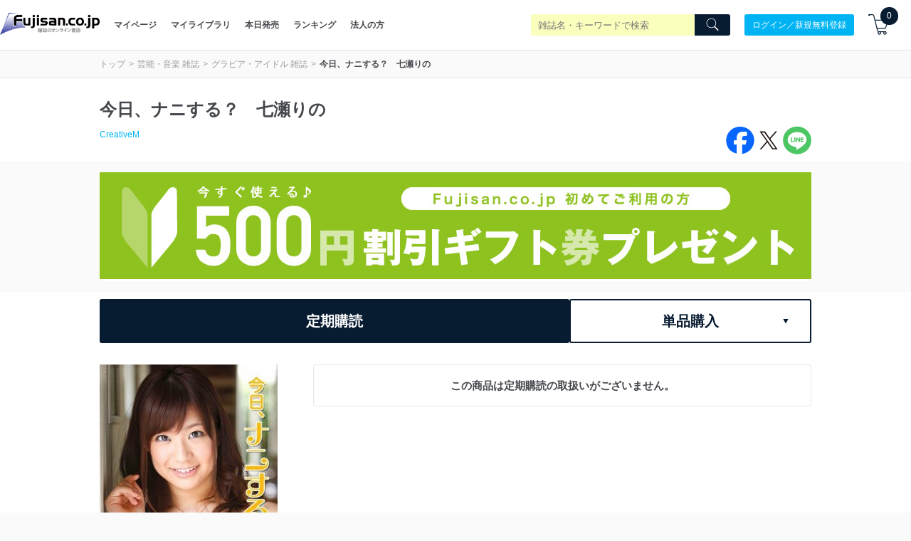

--- FILE ---
content_type: text/html; charset=utf-8
request_url: https://www.fujisan.co.jp/product/1281696543/
body_size: 64571
content:
<!DOCTYPE html>
<html lang="ja">
<head>

  <title>今日、ナニする？　七瀬りの｜定期購読 - 雑誌のFujisan</title>
  
    <meta name="csrf-param" content="authenticity_token" />
<meta name="csrf-token" content="dAfR6pEtJ/F4S7IkZ+g4gzmCqRh9H6j8shqZoxvqRvl1Dqb35IwXO8uDJzi/lowf8KiVpF4ALYgOIzhKG+mQWQ==" />
        <meta name="description" content="今日、ナニする？　七瀬りの(CreativeM)の雑誌・電子書籍(デジタル版)を販売中！定期購読なら、割引や送料無料になる日本最大級の雑誌専門サイト「Fujisan.co.jp」がお得！！今なら初回500円割引やレビュー500円割引もあります。最新号からバックナンバーまで豊富に取り揃えています！" />
    <meta name="keywords" content="電子書籍,雑誌 定期購読,デジタル雑誌 定期購読,Fujisan.co.jp" />

    <link rel="alternate" href="/rss/product/1281696543.xml" type="application/rss+xml" title="目次のRSS"/>

  
      <meta property="og:title" content="今日、ナニする？　七瀬りの｜定期購読 - 雑誌のFujisan" />
  <meta property="og:description" content="ゆるフワ美少女七瀬りの。Eカップのフンワリとしたカラダと、はにかんだ笑顔が魅力の彼女と妄想デート。マシュマロボディをご堪能ください。" />
    <meta property="og:image" content="https://img.fujisan.co.jp/images/products/1281696543_l.jpg" />
  <meta property="og:url" content="https://www.fujisan.co.jp/product/1281696543/" />
  <meta property="og:type" content="article" />
  <meta property="og:locale" content="ja_JP" />
  <meta property="og:site_name" content="雑誌/定期購読の予約はFujisan" />
  <meta property="fb:admins" content="100001342493006,1804106033,670413549" />
  <meta property="fb:page_id" content="159535074068170" />
  <meta name="twitter:card" content="summary" />
  <meta name="twitter:site" content="@Fujisan" />
    <meta name="twitter:image" content="https://img.fujisan.co.jp/images/products/1281696543_l.jpg" />



  <meta name="viewport" content="width=device-width" />


    <link rel="canonical" href="https://www.fujisan.co.jp/product/1281696543/" />

    <link rel="preload" as="font" media="all" crossorigin="anonymous" type="font/woff2" href="/catalog_admin/assets/fujisan.woff2" />
    <link rel="preload" as="font" media="all" crossorigin="anonymous" type="font/woff2" href="/catalog_admin/assets/bebasneue_regular-webfont.woff2" />
    <link rel="preload" as="font" media="all" crossorigin="anonymous" type="font/application/vnd.ms-fontobject" href="/catalog_admin/assets/fujisan.eot" />
    <link rel="preload" as="font" media="all" crossorigin="anonymous" type="font/application/vnd.ms-fontobject" href="/catalog_admin/assets/fujisan.eot?#iefix" />
    <link rel="preload" as="font" media="all" crossorigin="anonymous" type="font/woff" href="/catalog_admin/assets/fujisan.woff" />
    <link rel="preload" as="font" media="all" crossorigin="anonymous" type="font/ttf" href="/catalog_admin/assets/fujisan.ttf" />
    <link rel="preload" as="font" media="all" crossorigin="anonymous" type="image/svg+xml"  href="/catalog_admin/assets/fujisan.svg#fujisan" />
    <link rel="preload" as="font" media="all" crossorigin="anonymous" type="font/woff" href="/catalog_admin/assets/bebasneue_regular-webfont.woff" />
      <style type="text/css" media="all">
          .partner-footer{bottom:0;display:inline-block;overflow:hidden;position:fixed;left:0;text-align:left;z-index:2147483644}/*! normalize.css v6.0.0 | MIT License | github.com/necolas/normalize.css */html{line-height:1.15;-ms-text-size-adjust:100%;-webkit-text-size-adjust:100%}article,aside,footer,header,nav,section{display:block}h1{font-size:2em}figcaption,figure,main{display:block}figure{margin:1em 40px}hr{box-sizing:content-box;height:0;overflow:visible}pre{font-family:monospace, monospace;font-size:1em}a{background-color:transparent;-webkit-text-decoration-skip:objects}abbr[title]{border-bottom:none;text-decoration:underline;-webkit-text-decoration:underline dotted;text-decoration:underline dotted}b,strong{font-weight:inherit}b,strong{font-weight:bolder}code,kbd,samp{font-family:monospace, monospace;font-size:1em}dfn{font-style:italic}mark{background-color:#ff0;color:#000}small{font-size:80%}sub,sup{font-size:75%;line-height:0;position:relative;vertical-align:baseline}sub{bottom:-0.25em}sup{top:-0.5em}audio,video{display:inline-block}audio:not([controls]){display:none;height:0}img{border-style:none}svg:not(:root){overflow:hidden}button,input,optgroup,select,textarea{margin:0}button,input{overflow:visible}button,select{text-transform:none}button,html [type="button"],[type="reset"],[type="submit"]{-webkit-appearance:button}button::-moz-focus-inner,[type="button"]::-moz-focus-inner,[type="reset"]::-moz-focus-inner,[type="submit"]::-moz-focus-inner{border-style:none;padding:0}button:-moz-focusring,[type="button"]:-moz-focusring,[type="reset"]:-moz-focusring,[type="submit"]:-moz-focusring{outline:1px dotted ButtonText}legend{box-sizing:border-box;color:inherit;display:table;max-width:100%;padding:0;white-space:normal}progress{display:inline-block;vertical-align:baseline}textarea{overflow:auto}[type="checkbox"],[type="radio"]{box-sizing:border-box;padding:0}[type="number"]::-webkit-inner-spin-button,[type="number"]::-webkit-outer-spin-button{height:auto}[type="search"]{-webkit-appearance:textfield;outline-offset:-2px}[type="search"]::-webkit-search-cancel-button,[type="search"]::-webkit-search-decoration{-webkit-appearance:none}::-webkit-file-upload-button{-webkit-appearance:button;font:inherit}details,menu{display:block}summary{display:list-item}canvas{display:inline-block}template{display:none}[hidden]{display:none}.swiper-container{margin:0 auto;position:relative;overflow:hidden;list-style:none;padding:0;z-index:1;background-color:#fff}.swiper-container-no-flexbox .swiper-slide{float:left}.swiper-container-vertical>.swiper-wrapper{flex-direction:column}.swiper-wrapper{position:relative;width:100%;height:100%;z-index:1;display:flex;transition-property:-webkit-transform;transition-property:transform;transition-property:transform, -webkit-transform;box-sizing:content-box}.swiper-container-android .swiper-slide,.swiper-wrapper{-webkit-transform:translate3d(0px, 0, 0);transform:translate3d(0px, 0, 0)}.swiper-container-multirow>.swiper-wrapper{flex-wrap:wrap}.swiper-container-free-mode>.swiper-wrapper{transition-timing-function:ease-out;margin:0 auto}.swiper-slide{flex-shrink:0;width:100%;height:100%;position:relative;transition-property:-webkit-transform;transition-property:transform;transition-property:transform, -webkit-transform}.swiper-invisible-blank-slide{visibility:hidden}.swiper-container-autoheight,.swiper-container-autoheight .swiper-slide{height:auto}.swiper-container-autoheight .swiper-wrapper{align-items:flex-start;transition-property:height, -webkit-transform;transition-property:transform, height;transition-property:transform, height, -webkit-transform}.swiper-container-3d{-webkit-perspective:1200px;perspective:1200px}.swiper-container-3d .swiper-wrapper,.swiper-container-3d .swiper-slide,.swiper-container-3d .swiper-slide-shadow-left,.swiper-container-3d .swiper-slide-shadow-right,.swiper-container-3d .swiper-slide-shadow-top,.swiper-container-3d .swiper-slide-shadow-bottom,.swiper-container-3d .swiper-cube-shadow{-webkit-transform-style:preserve-3d;transform-style:preserve-3d}.swiper-container-3d .swiper-slide-shadow-left,.swiper-container-3d .swiper-slide-shadow-right,.swiper-container-3d .swiper-slide-shadow-top,.swiper-container-3d .swiper-slide-shadow-bottom{position:absolute;left:0;top:0;width:100%;height:100%;pointer-events:none;z-index:10}.swiper-container-3d .swiper-slide-shadow-left{background-image:linear-gradient(to left, rgba(0,0,0,0.5), transparent)}.swiper-container-3d .swiper-slide-shadow-right{background-image:linear-gradient(to right, rgba(0,0,0,0.5), transparent)}.swiper-container-3d .swiper-slide-shadow-top{background-image:linear-gradient(to top, rgba(0,0,0,0.5), transparent)}.swiper-container-3d .swiper-slide-shadow-bottom{background-image:linear-gradient(to bottom, rgba(0,0,0,0.5), transparent)}.swiper-container-wp8-horizontal,.swiper-container-wp8-horizontal>.swiper-wrapper{touch-action:pan-y}.swiper-container-wp8-vertical,.swiper-container-wp8-vertical>.swiper-wrapper{touch-action:pan-x}.swiper-button-prev,.swiper-button-next{position:absolute;top:50%;width:27px;height:44px;margin-top:-22px;z-index:10;cursor:pointer;background-size:27px 44px;background-position:center;background-repeat:no-repeat}.swiper-button-prev.swiper-button-disabled,.swiper-button-next.swiper-button-disabled{opacity:0.35;cursor:auto;pointer-events:none}.swiper-button-prev,.swiper-container-rtl .swiper-button-next{background-image:url("data:image/svg+xml;charset=utf-8,%3Csvg%20xmlns%3D'http%3A%2F%2Fwww.w3.org%2F2000%2Fsvg'%20viewBox%3D'0%200%2027%2044'%3E%3Cpath%20d%3D'M0%2C22L22%2C0l2.1%2C2.1L4.2%2C22l19.9%2C19.9L22%2C44L0%2C22L0%2C22L0%2C22z'%20fill%3D'%23007aff'%2F%3E%3C%2Fsvg%3E");left:10px;right:auto}.swiper-button-next,.swiper-container-rtl .swiper-button-prev{background-image:url("data:image/svg+xml;charset=utf-8,%3Csvg%20xmlns%3D'http%3A%2F%2Fwww.w3.org%2F2000%2Fsvg'%20viewBox%3D'0%200%2027%2044'%3E%3Cpath%20d%3D'M27%2C22L27%2C22L5%2C44l-2.1-2.1L22.8%2C22L2.9%2C2.1L5%2C0L27%2C22L27%2C22z'%20fill%3D'%23007aff'%2F%3E%3C%2Fsvg%3E");right:10px;left:auto}.swiper-button-prev.swiper-button-white,.swiper-container-rtl .swiper-button-next.swiper-button-white{background-image:url("data:image/svg+xml;charset=utf-8,%3Csvg%20xmlns%3D'http%3A%2F%2Fwww.w3.org%2F2000%2Fsvg'%20viewBox%3D'0%200%2027%2044'%3E%3Cpath%20d%3D'M0%2C22L22%2C0l2.1%2C2.1L4.2%2C22l19.9%2C19.9L22%2C44L0%2C22L0%2C22L0%2C22z'%20fill%3D'%23ffffff'%2F%3E%3C%2Fsvg%3E")}.swiper-button-next.swiper-button-white,.swiper-container-rtl .swiper-button-prev.swiper-button-white{background-image:url("data:image/svg+xml;charset=utf-8,%3Csvg%20xmlns%3D'http%3A%2F%2Fwww.w3.org%2F2000%2Fsvg'%20viewBox%3D'0%200%2027%2044'%3E%3Cpath%20d%3D'M27%2C22L27%2C22L5%2C44l-2.1-2.1L22.8%2C22L2.9%2C2.1L5%2C0L27%2C22L27%2C22z'%20fill%3D'%23ffffff'%2F%3E%3C%2Fsvg%3E")}.swiper-button-prev.swiper-button-black,.swiper-container-rtl .swiper-button-next.swiper-button-black{background-image:url("data:image/svg+xml;charset=utf-8,%3Csvg%20xmlns%3D'http%3A%2F%2Fwww.w3.org%2F2000%2Fsvg'%20viewBox%3D'0%200%2027%2044'%3E%3Cpath%20d%3D'M0%2C22L22%2C0l2.1%2C2.1L4.2%2C22l19.9%2C19.9L22%2C44L0%2C22L0%2C22L0%2C22z'%20fill%3D'%23000000'%2F%3E%3C%2Fsvg%3E")}.swiper-button-next.swiper-button-black,.swiper-container-rtl .swiper-button-prev.swiper-button-black{background-image:url("data:image/svg+xml;charset=utf-8,%3Csvg%20xmlns%3D'http%3A%2F%2Fwww.w3.org%2F2000%2Fsvg'%20viewBox%3D'0%200%2027%2044'%3E%3Cpath%20d%3D'M27%2C22L27%2C22L5%2C44l-2.1-2.1L22.8%2C22L2.9%2C2.1L5%2C0L27%2C22L27%2C22z'%20fill%3D'%23000000'%2F%3E%3C%2Fsvg%3E")}.swiper-button-prev,.swiper-button-next{background-image:none;border-radius:50%;width:40px;height:40px;display:flex;align-items:center;justify-content:center;top:45%}@media screen and (max-width: 576px){.swiper-button-prev,.swiper-button-next{width:35px;height:35px}}.swiper-button-prev:hover,.swiper-button-next:hover{background-color:white;opacity:0.8}.swiper-button-prev svg,.swiper-button-next svg{fill:#081c31}.publisher-cms-swiper{-webkit-padding-before:40px !important;padding-block-start:40px !important;-webkit-padding-after:40px !important;padding-block-end:40px !important;border-bottom:1px solid #eaeaea}@media screen and (max-width: 576px){.publisher-cms-swiper{-webkit-padding-before:30px !important;padding-block-start:30px !important;-webkit-padding-after:30px !important;padding-block-end:30px !important}}.publisher-cms-swiper .swiper-pagination-bullets{bottom:12px !important}@media screen and (max-width: 576px){.publisher-cms-swiper .swiper-pagination-bullets{bottom:8px !important}}.publisher-cms-swiper .swiper-pagination-bullet-active{background-color:#081c31 !important}.swiper-pagination{position:absolute;text-align:center;transition:300ms opacity;-webkit-transform:translate3d(0, 0, 0);transform:translate3d(0, 0, 0);z-index:10}.swiper-pagination.swiper-pagination-hidden{opacity:0}.swiper-pagination-fraction,.swiper-pagination-custom,.swiper-container-horizontal>.swiper-pagination-bullets{bottom:10px;left:0;width:100%}.swiper-pagination-bullets-dynamic{overflow:hidden;font-size:0}.swiper-pagination-bullets-dynamic .swiper-pagination-bullet{-webkit-transform:scale(0.33);transform:scale(0.33);position:relative}.swiper-pagination-bullets-dynamic .swiper-pagination-bullet-active{-webkit-transform:scale(1);transform:scale(1)}.swiper-pagination-bullets-dynamic .swiper-pagination-bullet-active-prev{-webkit-transform:scale(0.66);transform:scale(0.66)}.swiper-pagination-bullets-dynamic .swiper-pagination-bullet-active-prev-prev{-webkit-transform:scale(0.33);transform:scale(0.33)}.swiper-pagination-bullets-dynamic .swiper-pagination-bullet-active-next{-webkit-transform:scale(0.66);transform:scale(0.66)}.swiper-pagination-bullets-dynamic .swiper-pagination-bullet-active-next-next{-webkit-transform:scale(0.33);transform:scale(0.33)}.swiper-pagination-bullet{width:8px;height:8px;display:inline-block;border-radius:100%;background:#000;opacity:0.2}button.swiper-pagination-bullet{border:none;margin:0;padding:0;box-shadow:none;-webkit-appearance:none;-moz-appearance:none;appearance:none}.swiper-pagination-clickable .swiper-pagination-bullet{cursor:pointer}.swiper-pagination-bullet-active{opacity:1;background:#007aff}.swiper-container-vertical>.swiper-pagination-bullets{right:10px;top:50%;-webkit-transform:translate3d(0px, -50%, 0);transform:translate3d(0px, -50%, 0)}.swiper-container-vertical>.swiper-pagination-bullets .swiper-pagination-bullet{margin:6px 0;display:block}.swiper-container-vertical>.swiper-pagination-bullets.swiper-pagination-bullets-dynamic{top:50%;-webkit-transform:translateY(-50%);transform:translateY(-50%);width:8px}.swiper-container-vertical>.swiper-pagination-bullets.swiper-pagination-bullets-dynamic .swiper-pagination-bullet{display:inline-block;transition:200ms top, 200ms -webkit-transform;transition:200ms transform, 200ms top;transition:200ms transform, 200ms top, 200ms -webkit-transform}.swiper-container-horizontal>.swiper-pagination-bullets .swiper-pagination-bullet{margin:0 4px}.swiper-container-horizontal>.swiper-pagination-bullets.swiper-pagination-bullets-dynamic{left:50%;-webkit-transform:translateX(-50%);transform:translateX(-50%);white-space:nowrap}.swiper-container-horizontal>.swiper-pagination-bullets.swiper-pagination-bullets-dynamic .swiper-pagination-bullet{transition:200ms left, 200ms -webkit-transform;transition:200ms transform, 200ms left;transition:200ms transform, 200ms left, 200ms -webkit-transform}.swiper-container-horizontal.swiper-container-rtl>.swiper-pagination-bullets-dynamic .swiper-pagination-bullet{transition:200ms right, 200ms -webkit-transform;transition:200ms transform, 200ms right;transition:200ms transform, 200ms right, 200ms -webkit-transform}.swiper-pagination-progressbar{background:rgba(0,0,0,0.25);position:absolute}.swiper-pagination-progressbar .swiper-pagination-progressbar-fill{background:#007aff;position:absolute;left:0;top:0;width:100%;height:100%;-webkit-transform:scale(0);transform:scale(0);-webkit-transform-origin:left top;transform-origin:left top}.swiper-container-rtl .swiper-pagination-progressbar .swiper-pagination-progressbar-fill{-webkit-transform-origin:right top;transform-origin:right top}.swiper-container-horizontal>.swiper-pagination-progressbar{width:100%;height:4px;left:0;top:0}.swiper-container-vertical>.swiper-pagination-progressbar{width:4px;height:100%;left:0;top:0}.swiper-pagination-white .swiper-pagination-bullet-active{background:#ffffff}.swiper-pagination-progressbar.swiper-pagination-white{background:rgba(255,255,255,0.25)}.swiper-pagination-progressbar.swiper-pagination-white .swiper-pagination-progressbar-fill{background:#ffffff}.swiper-pagination-black .swiper-pagination-bullet-active{background:#000000}.swiper-pagination-progressbar.swiper-pagination-black{background:rgba(0,0,0,0.25)}.swiper-pagination-progressbar.swiper-pagination-black .swiper-pagination-progressbar-fill{background:#000000}.swiper-scrollbar{border-radius:10px;position:relative;-ms-touch-action:none;background:rgba(0,0,0,0.1)}.swiper-container-horizontal>.swiper-scrollbar{position:absolute;left:1%;bottom:3px;z-index:50;height:5px;width:98%}.swiper-container-vertical>.swiper-scrollbar{position:absolute;right:3px;top:1%;z-index:50;width:5px;height:98%}.swiper-scrollbar-drag{height:100%;width:100%;position:relative;background:rgba(0,0,0,0.5);border-radius:10px;left:0;top:0}.swiper-scrollbar-cursor-drag{cursor:move}.swiper-zoom-container{width:100%;height:100%;display:flex;justify-content:center;align-items:center;text-align:center}.swiper-zoom-container>img,.swiper-zoom-container>svg,.swiper-zoom-container>canvas{max-width:100%;max-height:100%;-o-object-fit:contain;object-fit:contain}.swiper-slide-zoomed{cursor:move}.swiper-lazy-preloader{width:42px;height:42px;position:absolute;left:50%;top:50%;margin-left:-21px;margin-top:-21px;z-index:10;-webkit-transform-origin:50%;transform-origin:50%;-webkit-animation:swiper-preloader-spin 1s steps(12, end) infinite;animation:swiper-preloader-spin 1s steps(12, end) infinite}.swiper-lazy-preloader:after{display:block;content:'';width:100%;height:100%;background-image:url("data:image/svg+xml;charset=utf-8,%3Csvg%20viewBox%3D'0%200%20120%20120'%20xmlns%3D'http%3A%2F%2Fwww.w3.org%2F2000%2Fsvg'%20xmlns%3Axlink%3D'http%3A%2F%2Fwww.w3.org%2F1999%2Fxlink'%3E%3Cdefs%3E%3Cline%20id%3D'l'%20x1%3D'60'%20x2%3D'60'%20y1%3D'7'%20y2%3D'27'%20stroke%3D'%236c6c6c'%20stroke-width%3D'11'%20stroke-linecap%3D'round'%2F%3E%3C%2Fdefs%3E%3Cg%3E%3Cuse%20xlink%3Ahref%3D'%23l'%20opacity%3D'.27'%2F%3E%3Cuse%20xlink%3Ahref%3D'%23l'%20opacity%3D'.27'%20transform%3D'rotate(30%2060%2C60)'%2F%3E%3Cuse%20xlink%3Ahref%3D'%23l'%20opacity%3D'.27'%20transform%3D'rotate(60%2060%2C60)'%2F%3E%3Cuse%20xlink%3Ahref%3D'%23l'%20opacity%3D'.27'%20transform%3D'rotate(90%2060%2C60)'%2F%3E%3Cuse%20xlink%3Ahref%3D'%23l'%20opacity%3D'.27'%20transform%3D'rotate(120%2060%2C60)'%2F%3E%3Cuse%20xlink%3Ahref%3D'%23l'%20opacity%3D'.27'%20transform%3D'rotate(150%2060%2C60)'%2F%3E%3Cuse%20xlink%3Ahref%3D'%23l'%20opacity%3D'.37'%20transform%3D'rotate(180%2060%2C60)'%2F%3E%3Cuse%20xlink%3Ahref%3D'%23l'%20opacity%3D'.46'%20transform%3D'rotate(210%2060%2C60)'%2F%3E%3Cuse%20xlink%3Ahref%3D'%23l'%20opacity%3D'.56'%20transform%3D'rotate(240%2060%2C60)'%2F%3E%3Cuse%20xlink%3Ahref%3D'%23l'%20opacity%3D'.66'%20transform%3D'rotate(270%2060%2C60)'%2F%3E%3Cuse%20xlink%3Ahref%3D'%23l'%20opacity%3D'.75'%20transform%3D'rotate(300%2060%2C60)'%2F%3E%3Cuse%20xlink%3Ahref%3D'%23l'%20opacity%3D'.85'%20transform%3D'rotate(330%2060%2C60)'%2F%3E%3C%2Fg%3E%3C%2Fsvg%3E");background-position:50%;background-size:100%;background-repeat:no-repeat}.swiper-lazy-preloader-white:after{background-image:url("data:image/svg+xml;charset=utf-8,%3Csvg%20viewBox%3D'0%200%20120%20120'%20xmlns%3D'http%3A%2F%2Fwww.w3.org%2F2000%2Fsvg'%20xmlns%3Axlink%3D'http%3A%2F%2Fwww.w3.org%2F1999%2Fxlink'%3E%3Cdefs%3E%3Cline%20id%3D'l'%20x1%3D'60'%20x2%3D'60'%20y1%3D'7'%20y2%3D'27'%20stroke%3D'%23fff'%20stroke-width%3D'11'%20stroke-linecap%3D'round'%2F%3E%3C%2Fdefs%3E%3Cg%3E%3Cuse%20xlink%3Ahref%3D'%23l'%20opacity%3D'.27'%2F%3E%3Cuse%20xlink%3Ahref%3D'%23l'%20opacity%3D'.27'%20transform%3D'rotate(30%2060%2C60)'%2F%3E%3Cuse%20xlink%3Ahref%3D'%23l'%20opacity%3D'.27'%20transform%3D'rotate(60%2060%2C60)'%2F%3E%3Cuse%20xlink%3Ahref%3D'%23l'%20opacity%3D'.27'%20transform%3D'rotate(90%2060%2C60)'%2F%3E%3Cuse%20xlink%3Ahref%3D'%23l'%20opacity%3D'.27'%20transform%3D'rotate(120%2060%2C60)'%2F%3E%3Cuse%20xlink%3Ahref%3D'%23l'%20opacity%3D'.27'%20transform%3D'rotate(150%2060%2C60)'%2F%3E%3Cuse%20xlink%3Ahref%3D'%23l'%20opacity%3D'.37'%20transform%3D'rotate(180%2060%2C60)'%2F%3E%3Cuse%20xlink%3Ahref%3D'%23l'%20opacity%3D'.46'%20transform%3D'rotate(210%2060%2C60)'%2F%3E%3Cuse%20xlink%3Ahref%3D'%23l'%20opacity%3D'.56'%20transform%3D'rotate(240%2060%2C60)'%2F%3E%3Cuse%20xlink%3Ahref%3D'%23l'%20opacity%3D'.66'%20transform%3D'rotate(270%2060%2C60)'%2F%3E%3Cuse%20xlink%3Ahref%3D'%23l'%20opacity%3D'.75'%20transform%3D'rotate(300%2060%2C60)'%2F%3E%3Cuse%20xlink%3Ahref%3D'%23l'%20opacity%3D'.85'%20transform%3D'rotate(330%2060%2C60)'%2F%3E%3C%2Fg%3E%3C%2Fsvg%3E")}@-webkit-keyframes swiper-preloader-spin{100%{-webkit-transform:rotate(360deg);transform:rotate(360deg)}}@keyframes swiper-preloader-spin{100%{-webkit-transform:rotate(360deg);transform:rotate(360deg)}}.swiper-container .swiper-notification{position:absolute;left:0;top:0;pointer-events:none;opacity:0;z-index:-1000}.swiper-container-fade.swiper-container-free-mode .swiper-slide{transition-timing-function:ease-out}.swiper-container-fade .swiper-slide{pointer-events:none;transition-property:opacity}.swiper-container-fade .swiper-slide .swiper-slide{pointer-events:none}.swiper-container-fade .swiper-slide-active,.swiper-container-fade .swiper-slide-active .swiper-slide-active{pointer-events:auto}.swiper-container-cube{overflow:visible}.swiper-container-cube .swiper-slide{pointer-events:none;-webkit-backface-visibility:hidden;backface-visibility:hidden;z-index:1;visibility:hidden;-webkit-transform-origin:0 0;transform-origin:0 0;width:100%;height:100%}.swiper-container-cube .swiper-slide .swiper-slide{pointer-events:none}.swiper-container-cube.swiper-container-rtl .swiper-slide{-webkit-transform-origin:100% 0;transform-origin:100% 0}.swiper-container-cube .swiper-slide-active,.swiper-container-cube .swiper-slide-active .swiper-slide-active{pointer-events:auto}.swiper-container-cube .swiper-slide-active,.swiper-container-cube .swiper-slide-next,.swiper-container-cube .swiper-slide-prev,.swiper-container-cube .swiper-slide-next+.swiper-slide{pointer-events:auto;visibility:visible}.swiper-container-cube .swiper-slide-shadow-top,.swiper-container-cube .swiper-slide-shadow-bottom,.swiper-container-cube .swiper-slide-shadow-left,.swiper-container-cube .swiper-slide-shadow-right{z-index:0;-webkit-backface-visibility:hidden;backface-visibility:hidden}.swiper-container-cube .swiper-cube-shadow{position:absolute;left:0;bottom:0px;width:100%;height:100%;background:#000;opacity:0.6;-webkit-filter:blur(50px);filter:blur(50px);z-index:0}.swiper-container-flip{overflow:visible}.swiper-container-flip .swiper-slide{pointer-events:none;-webkit-backface-visibility:hidden;backface-visibility:hidden;z-index:1}.swiper-container-flip .swiper-slide .swiper-slide{pointer-events:none}.swiper-container-flip .swiper-slide-active,.swiper-container-flip .swiper-slide-active .swiper-slide-active{pointer-events:auto}.swiper-container-flip .swiper-slide-shadow-top,.swiper-container-flip .swiper-slide-shadow-bottom,.swiper-container-flip .swiper-slide-shadow-left,.swiper-container-flip .swiper-slide-shadow-right{z-index:0;-webkit-backface-visibility:hidden;backface-visibility:hidden}.swiper-container-coverflow .swiper-wrapper{-ms-perspective:1200px}*{-webkit-appearance:none;-moz-appearance:none;appearance:none;padding:0;margin:0;box-sizing:border-box}*:focus{outline:none}ul{list-style:none}html{font-size:62.5%;width:100%;overflow-x:hidden;-moz-osx-font-smoothing:grayscale;-webkit-font-smoothing:antialiased;text-rendering:optimizeLegibility}select{text-rendering:auto !important}body{width:100%;overflow-x:hidden;font-size:1.2rem;background:#fafafa;color:#44474c;font-family:sans-serif;text-align:left;-webkit-text-size-adjust:100%}a,button{color:#44474c;text-decoration:none;-webkit-touch-callout:none}@media screen and (min-width: 769px){a:hover,button:hover{opacity:.8;text-decoration:none}}.bebas{font-family:bebas_neue_regularregular;font-weight:bold;letter-spacing:.08em}.l-container{max-width:1040px;margin:0 auto;padding:0 20px}@media screen and (max-width: 998px){.l-container{width:100%;margin:0;padding:0 15px}}.view-desktop{display:block}@media screen and (max-width: 576px){.view-desktop{display:none}}.view-mobile{display:none}@media screen and (max-width: 576px){.view-mobile{display:block}}.img-responsive{display:inline-block;height:auto;min-height:125px;width:100%}h1,h2,h3,h4,h5{font-weight:normal}.label{width:100%;padding:8px 15px;font-size:1.2rem;color:000;background:#fff;text-align:center}.label--brand{background:#081c31;color:#fff}.breadcrumb{padding:10px 0;border-top:1px solid #e6e6e6;border-bottom:1px solid #e6e6e6}@media screen and (max-width: 576px){.breadcrumb{border-top:0}}.breadcrumb .breadcrumb-container{display:flex;align-items:center;justify-content:space-between;flex-wrap:wrap}.breadcrumb .breadcrumb-container ul,.breadcrumb .breadcrumb-container ol{margin:0;padding:0;display:flex;flex-wrap:wrap;list-style:none}@media screen and (max-width: 576px){.breadcrumb .breadcrumb-container ul,.breadcrumb .breadcrumb-container ol{width:100%}}.breadcrumb .breadcrumb-container ul li,.breadcrumb .breadcrumb-container ol li{line-height:1.5}.breadcrumb .breadcrumb-container ul li a,.breadcrumb .breadcrumb-container ol li a{color:#999999}.breadcrumb .breadcrumb-container ul li a:after,.breadcrumb .breadcrumb-container ol li a:after{content:'>';display:inline-block;padding:0 5px}.breadcrumb .breadcrumb-container .sns-area{width:55px}@media screen and (max-width: 576px){.breadcrumb .breadcrumb-container .sns-area{width:120px;margin:10px auto 0 auto}}.breadcrumb .breadcrumb-container .sns-area ul li a.campaign-sns{display:flex;font-size:1.3rem;color:#fff;justify-content:center;align-items:center;border-radius:100%;width:25px;height:25px}@media screen and (max-width: 576px){.breadcrumb .breadcrumb-container .sns-area ul li a.campaign-sns{font-size:2rem;width:40px;height:40px}}.breadcrumb .breadcrumb-container .sns-area ul li a.campaign-sns.twitter{background-color:#1cbde5}.breadcrumb .breadcrumb-container .sns-area ul li a.campaign-sns.facebook{background-color:#3b57a2}.breadcrumb .breadcrumb-container .sns-area ul li a.campaign-sns:after{content:none}.breadcrumb .breadcrumb-container .sns-area ul li:last-child{margin-left:5px}@media screen and (max-width: 576px){.breadcrumb .breadcrumb-container .sns-area ul li:last-child{margin-left:20px}}.l-align-l{text-align:left}.l-align-c{text-align:center}.l-align-r{text-align:right}.l-row{display:flex;flex-wrap:wrap}.l-row:after,.l-row:before{display:none}.title-bg{background:#081c31;color:#ffffff;font-size:1.6rem;margin:0;line-height:50px}@media screen and (max-width: 576px){.title-bg{line-height:45px}}.title-bg h1{font-weight:bold;font-size:1.6rem;margin:0}@media screen and (max-width: 576px){.title-bg h1{font-size:1.4rem}}.title-bg h1 .icons8-fairytale{color:#ffd700}.title-bg.white{background:white;color:#44474c}@media screen and (max-width: 576px){.title-bg.white{text-align:center}}.title-bg.center{text-align:center}.title-aside{font-weight:bold;font-size:2.0rem;text-align:center;line-height:1.6;color:#fff}@media screen and (max-width: 576px){.title-aside{font-size:1.4rem;font-weight:normal}}.sec-mgn{margin-bottom:60px}@media screen and (max-width: 576px){.sec-mgn{margin-bottom:15px}}h1.tadayomi-groups,h1.issue-appendixes{font-weight:bold;font-size:17px;margin-bottom:10px}@-webkit-keyframes fade-in{0%{display:none;opacity:0}1%{display:block;opacity:0}100%{display:block;opacity:1}}@keyframes fade-in{0%{display:none;opacity:0}1%{display:block;opacity:0}100%{display:block;opacity:1}}.mgn-t--l{padding-top:80px}@media screen and (max-width: 576px){.mgn-t--l{padding-top:40px}}.mgn-t--m{padding-top:60px}@media screen and (max-width: 576px){.mgn-t--m{padding-top:30px}}.mgn-t--s,.search-filter-header{padding-top:30px}@media screen and (max-width: 576px){.mgn-t--s,.search-filter-header{padding-top:20px}}.mgn-t--xs,.button-wrapper button.issue-appendix-search-btn,.button-wrapper button.load-more-issue-appendixes{padding-top:20px}@media screen and (max-width: 576px){.mgn-t--xs,.button-wrapper button.issue-appendix-search-btn,.button-wrapper button.load-more-issue-appendixes{padding-top:10px}}.mgn-t--xxs{padding-top:10px}@media screen and (max-width: 576px){.mgn-t--xxs{padding-top:5px}}.mgn-b--l{padding-bottom:80px}@media screen and (max-width: 576px){.mgn-b--l{padding-bottom:40px}}.mgn-b--m{padding-bottom:60px}@media screen and (max-width: 576px){.mgn-b--m{padding-bottom:30px}}.mgn-b--s{padding-bottom:30px}@media screen and (max-width: 576px){.mgn-b--s{padding-bottom:20px}}@media screen and (max-width: 576px){.mobile-mgn-b--s{padding-bottom:20px}}.mgn-b--xs,.search-filter-header,.button-wrapper button.issue-appendix-search-btn,.button-wrapper button.load-more-issue-appendixes{padding-bottom:20px}@media screen and (max-width: 576px){.mgn-b--xs,.search-filter-header,.button-wrapper button.issue-appendix-search-btn,.button-wrapper button.load-more-issue-appendixes{padding-bottom:10px}}.mgn-b--xxs{padding-bottom:10px}@media screen and (max-width: 576px){.mgn-b--xxs{padding-bottom:5px}}.mgn-l--l{padding-left:80px}@media screen and (max-width: 576px){.mgn-l--l{padding-left:40px}}.mgn-l--m{padding-left:60px}@media screen and (max-width: 576px){.mgn-l--m{padding-left:30px}}.mgn-l--s{padding-left:30px}@media screen and (max-width: 576px){.mgn-l--s{padding-left:20px}}.mgn-l--xs{padding-left:20px}@media screen and (max-width: 576px){.mgn-l--xs{padding-left:10px}}.mgn-l--xxs{padding-left:10px}@media screen and (max-width: 576px){.mgn-l--xxs{padding-left:5px}}.mgn-r--l{padding-right:80px}@media screen and (max-width: 576px){.mgn-r--l{padding-right:40px}}.mgn-r--m{padding-right:60px}@media screen and (max-width: 576px){.mgn-r--m{padding-right:30px}}.mgn-r--s{padding-right:30px}@media screen and (max-width: 576px){.mgn-r--s{padding-right:20px}}.mgn-r--xs{padding-right:20px}@media screen and (max-width: 576px){.mgn-r--xs{padding-right:10px}}.mgn-r--xxs{padding-right:10px}@media screen and (max-width: 576px){.mgn-r--xxs{padding-right:5px}}.text-24{font-size:2.4rem;line-height:1.3}@media screen and (max-width: 576px){.text-24{font-size:1.9rem}}.text-20{font-size:2rem;line-height:1.3}@media screen and (max-width: 576px){.text-20{font-size:1.6rem}}.text-14{font-size:1.4rem;line-height:1.7}@media screen and (max-width: 576px){.text-14{font-size:1.3rem}}.text-b{font-weight:bold}.text-center{text-align:center}.global-header--desktop{display:none}@media screen and (min-width: 981px){.global-header--desktop{display:block;z-index:2;position:relative}}.global-header--mobile{display:none}@media screen and (max-width: 980px){.global-header--mobile{display:block}}.global-header .global-header-top .global-header-inner{min-height:70px}.global-header{background:#fff}.global-header .global-header-inner{height:70px;width:100%;display:flex;align-items:center;justify-content:center;padding:0 30px;position:relative}@media screen and (min-width: 980px) and (max-width: 1600px){.global-header .global-header-inner{padding:0 15px;justify-content:flex-start}}.global-header .global-header-logo{width:140px;position:absolute;left:30px;top:50%;-webkit-transform:translate(0, -50%);transform:translate(0, -50%)}@media screen and (min-width: 980px) and (max-width: 1600px){.global-header .global-header-logo{left:auto;position:static;top:auto;-webkit-transform:inherit;transform:inherit;margin-right:20px}}.global-header .global-header-logo h1{margin:0}@media screen and (max-width: 576px){.global-header .global-header-logo{width:80px}}.global-header .global-header-logo img{max-width:100%;height:auto}.global-header .global-header-nav-main nav{display:flex;margin:0 -20px;font-weight:bold}@media screen and (min-width: 980px) and (max-width: 1300px){.global-header .global-header-nav-main nav{margin:0 -10px}}.global-header .global-header-nav-main nav a{padding:20px}@media screen and (min-width: 980px) and (max-width: 1300px){.global-header .global-header-nav-main nav a{padding:20px 10px}}.global-header .global-header-right{display:flex;position:absolute;right:30px;top:50%;-webkit-transform:translate(0, -50%);transform:translate(0, -50%)}.global-header .global-header-account{margin:auto 0 auto 20px;max-width:160px}.global-header .global-header-account .btn{height:30px;font-size:1.15rem}.global-header .global-header-account a:link.btn--primary-secondary{color:#fff}.global-header .global-header-account .text{font-size:1.2rem;line-height:1.2rem}.global-header .global-header-cart{position:relative;margin:auto 0 auto 20px}@media screen and (min-width: 980px) and (max-width: 1100px){.global-header .global-header-cart{margin-left:10px}}.global-header .global-header-cart .global-header-cart-icon{font-size:3rem;color:#081c31}.global-header .global-header-cart .cart-num{position:absolute;top:-8px;right:-12px;background:#081c31;color:#fff;display:flex;align-items:center;justify-content:center;width:25px;height:25px;border-radius:100%;font-size:1.2rem}.global-header .global-header-cart.in .cart-num{background:#00b4f4}.global-header .global-header-search{position:relative;width:280px;height:30px;margin:auto 0}@media screen and (min-width: 980px) and (max-width: 1100px){.global-header .global-header-search{width:200px}}.global-header .global-header-search .form-input input{width:100%;height:30px}.global-header .global-header-search .form-input input[name="qk"]{background-color:#faffbd}.global-header .global-header-search .form-button .btn{width:50px;height:30px;display:flex}.global-header .global-header-search .form-button .btn em.icons8-search{display:flex}.global-header .global-header-search .form-button .btn i{font-size:1.5rem}.global-header .global-header-bottom{border-top:1px solid #e6e6e6}.global-header .global-header-bottom .global-header-inner{display:flex;justify-content:center;font-size:1.2rem;height:50px}.global-header .dd-menu>ul{margin:0 -20px;display:flex;justify-content:center}.global-header .dd-menu>ul>li{position:relative}.global-header .dd-menu>ul>li a{padding:18px 18px;display:block}.global-header .dd-menu>ul>li:last-child a{padding:18px 25px 18px 20px}.global-header .dd-menu>ul i.arrow{width:0;height:0;border-style:solid;border-width:6px 3px 0 3px;border-color:#000000 transparent transparent transparent;position:absolute;top:21px;right:9px}.global-header .dd-menu>ul .dd-menu-sub{display:none;position:absolute;left:-50px;right:0;opacity:0;max-height:500px;overflow-y:scroll;overflow-x:hidden;min-width:220px}.global-header .dd-menu>ul .dd-menu-sub::-webkit-scrollbar{width:14px}.global-header .dd-menu>ul .dd-menu-sub::-webkit-scrollbar-track{border:4px solid transparent;background-clip:content-box}.global-header .dd-menu>ul .dd-menu-sub::-webkit-scrollbar-thumb{background:rgba(200,200,200,0.9);border-radius:10px}.global-header .dd-menu>ul .dd-menu-sub::-webkit-scrollbar-thumb:hover{background:#969696}.global-header .dd-menu>ul .dd-menu-sub ul{margin:0;padding:20px 0;background:#081c31}.global-header .dd-menu>ul .dd-menu-sub ul li{width:235px}.global-header .dd-menu>ul .dd-menu-sub ul li a{line-height:30px;text-align:left;padding:0 0 0 10px;background:#081c31;color:#fff;display:block;font-weight:bold}.global-header .dd-menu>ul .dd-menu-sub ul li a:hover{opacity:1;color:#081c31;background:#fff}.global-header .dd-menu>ul>li:hover a{color:#fff;background:#081c31;opacity:1}.global-header .dd-menu>ul>li:hover a i.arrow{border-color:#fff transparent transparent transparent}.global-header .dd-menu>ul>li:hover .dd-menu-sub{display:block;opacity:1;-webkit-animation-duration:0.2s;animation-duration:0.2s;-webkit-animation-name:fade-in;animation-name:fade-in}.global-header--mobile{position:relative}.global-header--mobile .label{padding:9px 10px;font-size:1rem}.global-header--mobile .btn-menu{color:#081c31}.global-header--mobile .global-header--mobile-inner{position:relative;background:#fff;height:60px;width:100%;display:flex;justify-content:center;align-items:center}.global-header--mobile .global-header--mobile-logo{width:138px}.global-header--mobile .global-header--mobile-logo h1{margin:0}.global-header--mobile .global-header--mobile-logo img{display:inline-block;max-width:100%;height:auto}.global-header--mobile .global-header-nav-btn{background:transparent;box-shadow:none;border:none;cursor:pointer;width:26px;height:19px;position:absolute;top:50%;left:15px;margin:-9px 0 0}.global-header--mobile .global-header-nav-btn .global-header-nav-btn-inner{position:relative;width:26px;height:19px}.global-header--mobile .global-header-nav-btn span{width:100%;height:1px;display:block;background:#081c31;transition:.8s;position:absolute}.global-header--mobile .global-header-nav-btn span:nth-child(1){top:0}.global-header--mobile .global-header-nav-btn span:nth-child(2){top:9px}.global-header--mobile .global-header-nav-btn span:nth-child(3){bottom:0}.global-header--mobile .global-header--mobile-nav-top{height:60px;background:#081c31}.global-header--mobile .global-header--mobile-nav{width:220px;height:100%;transition:all 0.2s;-webkit-transform:translate(-220px);transform:translate(-220px);position:fixed;top:0;left:0;z-index:1000;background:#081c31;text-align:left}.global-header--mobile .global-header--mobile-nav .global-header-nav-btn span{background:#fff}.global-header--mobile .global-header--mobile-nav .global-header--mobile-nav-inner{padding:0 0 20px 20px;overflow:scroll;height:100%}.global-header--mobile .global-header--mobile-nav .global-header--mobile-nav-inner .side_menu_about{font-size:1.2em;font-weight:bold;color:white;margin-bottom:20px}.global-header--mobile .global-header--mobile-nav .global-header--mobile-nav-inner p{color:white;margin:0 10px 20px 0;line-height:1.5}.global-header--mobile .global-header--mobile-nav nav{padding:12px 0;border-top:1px solid #fff}.global-header--mobile .global-header--mobile-nav nav:first-child{border-top:0;padding:0}.global-header--mobile .global-header--mobile-nav nav:last-child{padding:12px 0 50px 0}.global-header--mobile .global-header--mobile-nav nav a{padding:12px 0;color:#fff;display:block;font-size:1.3rem}.global-header--mobile .global-header--mobile-nav nav.welcome{color:white;font-weight:bold;padding:12px 0 24px;color:#fff;font-size:1.3rem}.global-header--mobile .global-header--mobile-nav nav.welcome a{display:inline}.global-header--mobile .global-header--mobile-nav.open{-webkit-transform:translate(0);transform:translate(0)}.global-header--mobile .global-header--mobile-nav.open .global-header-nav-btn{top:20px;left:20px;margin:0}.global-header--mobile .global-header--mobile-nav.open .global-header-nav-btn span.line--01{-webkit-transform:translateY(9px) rotate(-45deg);transform:translateY(9px) rotate(-45deg)}.global-header--mobile .global-header--mobile-nav.open .global-header-nav-btn span.line--02{opacity:0}.global-header--mobile .global-header--mobile-nav.open .global-header-nav-btn span.line--03{-webkit-transform:translateY(-9px) rotate(45deg);transform:translateY(-9px) rotate(45deg)}.global-header--mobile .global-header-cart{position:absolute;right:15px;top:50%;-webkit-transform:translate(0%, -50%);transform:translate(0%, -50%)}body.fms-amp .global-header--mobile{display:block}#mobileHeader .global-header--mobile-logo{flex-shrink:0;width:118px}#mobileHeader .global-header-account{margin-left:14px}#mobileHeader .global-header--mobile-inner{place-items:center;justify-content:space-between;width:100vw;padding-inline:10px}#mobileHeader .btn{width:147px;font-size:11px}@media screen and (max-width: 385px){#mobileHeader .btn{width:86px;padding:0}}#mobileHeader .global-header--mobile-nav{right:0;left:auto;-webkit-transform:translateX(100%);transform:translateX(100%);transform:translateX(100%)}#mobileHeader .global-header--mobile-nav.open{-webkit-transform:translateX(0%);transform:translateX(0%);transform:translateX(0%)}#mobileHeader .global-header-cart{position:relative;top:unset;right:unset;margin:0;-webkit-transform:none;transform:none}#mobileHeader .cart-num{top:-3px;right:-3px;width:18px;height:18px}#mobileHeader .f-header__hamburgerButton{position:static;margin:0}.f-header__rightArea{display:flex;gap:8px;place-content:center;place-items:center}.f-header__rightArea .header-mui-icon-wrapper{display:flex;flex-wrap:wrap;width:40px;height:46px;justify-content:center;align-items:end}.f-header__rightArea .header-mui-icon-wrapper.my-page{width:50px}.f-header__rightArea .header-mui-icon-wrapper .header-mui-icon{display:block;width:35px;height:35px}.f-header__rightArea .header-mui-icon-wrapper .header-mui-icon-text{white-space:nowrap;font-size:0.7em}.f-header__rightArea .header-mui-icon-wrapper button{height:35px;width:26px}.f-header__rightArea .header-mui-icon-wrapper .global-header-cart-icon{min-height:35px;height:35px}@media screen and (max-width: 385px){.f-hideMinimumSize{display:none}}.global-footer .global-footer-top{font-size:1.2rem}@media screen and (max-width: 576px){.global-footer .global-footer-top{font-size:1.3rem}}@media screen and (max-width: 576px){.global-footer .global-footer-top .l-container{padding:0;width:100%}}.global-footer .global-footer-top .nav-main{border-radius:0}.global-footer .global-footer-top .nav-row{display:flex}.global-footer .global-footer-top .nav-row>a{width:50%;background:#081c31;color:#fff;display:block;font-weight:bold;padding:18px 30px 19px;border-right:1px solid #fff;position:relative;text-align:left;margin-right:0.5px}@media screen and (max-width: 576px){.global-footer .global-footer-top .nav-row>a{padding:15px;text-align:center}}.global-footer .global-footer-top .nav-row>a:after{position:absolute;content:'';max-width:100%;min-width:1px;height:1px;background:#fff;bottom:1px;left:30px;right:0}@media screen and (max-width: 576px){.global-footer .global-footer-top .nav-row>a:after{left:0px}}.global-footer .global-footer-top .nav-row>a:last-child{border-right:none}.global-footer .global-footer-top .nav-row>a:last-child:after{left:0;right:30px}@media screen and (max-width: 576px){.global-footer .global-footer-top .nav-row>a:last-child:after{right:0px}}.global-footer .global-footer-top .nav-row>a:hover{opacity:.8}.global-footer .global-footer-top .nav-row:last-child>a:after{display:none}.global-footer .global-footer-top .nav-hr{display:flex;justify-content:center;margin:0 -15px;padding:30px 0 60px;flex-wrap:wrap}.global-footer .global-footer-top .nav-hr a{font-size:1.2rem;color:#999;text-decoration:underline;display:inline-block;padding:0 20px}.global-footer .global-footer-top .nav-hr a:hover{text-decoration:none}@media screen and (max-width: 980px){.global-footer .global-footer-top .nav-hr{margin:0;padding:20px 10px}.global-footer .global-footer-top .nav-hr a{padding:5px 10px}}@media screen and (max-width: 576px){.global-footer .global-footer-top .nav-hr{margin:0;padding:20px 0}.global-footer .global-footer-top .nav-hr a{padding:5px 10px}}.global-footer .global-footer__bottom{border-top:1px solid #e6e6e6;color:#999;background:#fff;padding:15px 0 12px}.global-footer .global-footer__bottom .global-footer__bottom__row{display:flex;justify-content:space-between;align-items:center}.global-footer .global-footer__bottom .global-footer__bottom__row .copyright{padding:0 20px}.global-footer .logo{width:120px}.global-footer .logo img{max-width:100%;height:auto}.global-footer .privacy{width:38px}.global-footer .privacy img{max-width:100%;display:inline-block;height:auto}.footer-copy{background:#081c31;padding:25px 0}.footer-copy .sns-link{display:flex;justify-content:center;margin:0 -15px}.footer-copy .sns-link .sns{padding:0 15px}.footer-copy .sns-link .sns a{display:flex;font-size:2rem;color:#fff;justify-content:center;align-items:center;border-radius:100%;width:50px;height:50px}@media screen and (max-width: 576px){.footer-copy .sns-link .sns a{width:40px;height:40px}}.footer-copy .sns-link .sns--twitter a{background:#1cbde5}.footer-copy .sns-link .sns--facebook a{background:#3b57a2}.footer-copy .sns-link .sns--instagram a{background:#dd2773}.footer-copy .copyright{padding-top:20px;color:#fff;font-size:1.2rem;text-align:center}.text{font-size:1.4rem;line-height:1.8}@media screen and (max-width: 576px){.text{font-size:1.3rem}}.text--s{font-size:1.1rem}@media screen and (max-width: 576px){.text--s{font-size:1rem}}.text--l{font-size:2rem}@media screen and (max-width: 576px){.text--l{font-size:1.5rem}}.text--xl{font-size:2.4rem}@media screen and (max-width: 576px){.text--xl{font-size:1.9rem}}.text--xxl{font-size:5.4rem}@media screen and (max-width: 576px){.text--xxl{font-size:2.7rem}}.text--xxxl{font-size:7.2rem}@media screen and (max-width: 576px){.text--xxxl{font-size:3.6rem}}.text--bold{font-weight:bold}.text--center{text-align:center}.text--blue{color:#00b4f4 !important}.text--gray{color:#999}.text--red{color:#c03 !important}.title-label{color:#fff;background:#081c31;font-size:1.4rem;padding:0 20px;height:50px;font-weight:bold;text-align:center;display:flex;justify-content:center;align-items:center}@media screen and (max-width: 576px){.title-label{font-size:1.3rem}}.btn{text-align:center;color:#fff;border:1px solid transparent;border-radius:3px;padding:5px 10px;display:flex;align-items:center;justify-content:center;font-size:1.8rem;position:relative;cursor:pointer}.btn i{margin-right:10px;font-size:2rem}.btn .icons-left{margin-right:0;font-size:2rem;position:absolute;top:50%;left:10px;-webkit-transform:translate(0, -50%);transform:translate(0, -50%)}@media screen and (max-width: 576px){.btn{font-size:1.2rem}}.btn--primary{color:#fff;background:#081c31}.btn--primary-secondary{color:#fff;background:#00b4f4}.btn--primary-secondary.disabled{background:#f2f2f2;cursor:default}.btn--white{background:#fff;color:#00b4f4}.btn--gray{background:#B2BABB;color:white}.btn--wborder{border-color:#fff}.btn--bkborder{border-color:#000;background:#fff;color:#000}.btn--grawhite{background-color:#00b4f4;background-image:linear-gradient(to top, #f6f6f6 0%, #fff 100%);border:1px solid #e8e8e8;color:#000}.btn--wide{width:100%}.btn--float{width:110px;height:110px;color:#fff;position:fixed;right:0;bottom:0;overflow:hidden;text-align:center;z-index:1}.btn--float .btn--float__inner{right:-20px;bottom:-20px;border-radius:100%;width:110px;height:110px;background:#00b4f4;font-size:1.3rem;font-weight:bold;position:relative;line-height:1.4;padding:17px 10px 0 0}.btn--float .btn--float__inner.primary{background:#081c31}.btn--float i{display:inline-block;margin-bottom:5px;font-size:2rem}.card-book{max-width:400px;width:100%;line-height:1.5;display:inline-table}.card-book .card-book-row{display:flex;flex-wrap:wrap}@media screen and (min-width: 577px) and (max-width: 915px){.card-book .card-book-row{display:block}}@media screen and (max-width: 915px){.card-book .card-book-row.book-cover-list{display:block}}.card-book .card-book-wrap{display:flex;flex-direction:column;align-items:flex-start;padding:0;gap:15px}.card-book .card-book-wrap .card-book-head{width:100%;min-height:28px;display:flex;align-items:center;gap:5px}.card-book .card-book-wrap .card-book-head .card-book-head-l{width:5px;align-self:stretch;background-color:#081C31}.card-book .card-book-wrap .card-book-head .card-book-head-r{display:flex;flex-direction:column;align-items:flex-start;align-self:stretch;flex:1 0 0;gap:5px;color:#000;font-family:Inter;font-style:normal;font-weight:normal}.card-book .card-book-wrap .card-book-head .card-book-head-r .card-book-head-r-name{font-size:14px;line-height:14px;align-self:stretch}.card-book .card-book-wrap .card-book-head .card-book-head-r .card-book-head-r-publisher{font-size:10px;line-height:10px;align-self:stretch;font-weight:normal}.card-book .card-book-wrap .card-book-body{display:flex;align-content:flex-start;gap:10px;align-self:stretch;flex-wrap:wrap}@media screen and (max-width: 915px){.card-book .card-book-wrap .card-book-body{width:100%;flex-direction:column}}@media screen and (max-width: 576px){.card-book .card-book-wrap .card-book-body.card-book-body-show{width:100%;align-content:initial;flex-direction:column;align-items:center}}.card-book .card-book-wrap .card-book-body .card-book-body-l{width:140px;height:auto}.card-book .card-book-wrap .card-book-body .card-book-body-l .card-book-thumb{position:relative}.card-book .card-book-wrap .card-book-body .card-book-body-r{display:flex;flex-direction:column;align-items:flex-start;flex:1;width:190px;min-height:100%;gap:10px;font-family:Inter;font-style:normal}.card-book .card-book-wrap .card-book-body .card-book-body-r .card-book-body-r-issue{align-self:stretch;font-size:12px;font-weight:normal;line-height:15px;color:#44474c}.card-book .card-book-wrap .cover-tag-names-list{margin-top:initial}@media screen and (min-width: 916px){.card-book .card-book-wrap .cover-tag-names-list{max-width:340px}}.card-book .card-book-purchase-choice{display:flex;flex-direction:column;align-items:flex-start;width:100%;border-radius:5px;border:1px solid #e6e6e6;align-items:center}.card-book .card-book-purchase-choice .card-book-purchase-choice-row{display:flex;justify-content:space-between;width:100%;height:50px;align-items:center;border-top:1px solid #e6e6e6;padding:0px  10px;gap:16px}.card-book .card-book-purchase-choice .card-book-purchase-choice-row:first-child{border-top:none}.card-book .card-book-purchase-choice .card-book-purchase-choice-row .card-book-purchase-choice-text{display:flex;width:100%;justify-content:space-between;align-items:center;align-content:center;font-size:13px;font-weight:bold;line-height:16px}.card-book .card-book-purchase-choice .card-book-purchase-choice-row .card-book-purchase-choice-text .card-book-purchase-media-type{flex-wrap:wrap}.card-book .card-book-purchase-choice .card-book-purchase-choice-row .card-book-purchase-choice-text .card-book-purchase-media-type .card-book-text-digital{display:inline-block}.card-book .card-book-purchase-choice .card-book-purchase-choice-row .btn{width:33px;height:33px}.card-book .card-book-purchase-choice .card-book-purchase-choice-row .btn i{margin:0}.card-book .card-book-l{width:120px}@media screen and (min-width: 577px) and (max-width: 915px){.card-book .card-book-l{margin:0 auto}}@media screen and (max-width: 576px){.card-book .card-book-l{width:100px}}.card-book .card-book-thumb{position:relative}.card-book .card-book-thumb .card-book-thumb-label{position:absolute;bottom:0;left:0;width:100%;height:26px;color:#fff;background:rgba(0,163,222,0.9);font-size:1.1rem;font-weight:bold;text-align:center;display:flex;justify-content:center;align-items:center;padding:0 5px}.card-book .card-book-thumb .card-book-description-circle{position:absolute;bottom:-10px;right:-30px;padding:0 5px 0}@media screen and (max-width: 576px){.card-book .card-book-thumb .card-book-description-circle{padding:0 2.5px 0;right:-20px;bottom:-5px}}.card-book .card-book-thumb .card-book-description-circle .circle{width:50px;height:50px;display:flex;align-items:center;justify-content:center;flex-flow:column;background:#00b4f4;color:#fff;border-radius:100%;text-align:center;font-size:1rem;line-height:1;border:2px solid white}@media screen and (max-width: 576px){.card-book .card-book-thumb .card-book-description-circle .circle{font-size:.8rem;width:40px;height:40px}}.card-book .card-book-thumb .card-book-description-circle .circle .circle-num{font-weight:bold;font-size:1.4rem}@media screen and (max-width: 576px){.card-book .card-book-thumb .card-book-description-circle .circle .circle-num{font-size:1.1rem}}.card-book .card-book-thumb .card-book-description-circle .circle .circle-icon{font-size:2rem}.card-book .card-book-r{font-size:1.4rem;margin-left:15px;flex:1;min-height:100%}@media screen and (min-width: 577px) and (max-width: 915px){.card-book .card-book-r{margin-left:0;margin-top:10px;max-width:100%}}@media screen and (max-width: 576px){.card-book .card-book-r{font-size:1.1rem}}.card-book .card-book-r .card-book-name{display:flex;align-items:center;flex-wrap:wrap}@media screen and (min-width: 577px) and (max-width: 980px){.card-book .card-book-r .card-book-name{justify-content:center}}.card-book .card-book-r .card-book-name .card-book-name-i{display:flex;align-items:center;flex-wrap:wrap;font-size:2rem;margin-right:10px}.card-book .card-book-r .card-book-name .card-book-name-i.card-book-name-i--gold{color:#ffd700}.card-book .card-book-r .card-book-name .card-book-name-i.card-book-name-i--silver{color:#c0c0c0}.card-book .card-book-r .card-book-name .card-book-name-i.card-book-name-i--bronze{color:#c47222}.card-book .card-book-r .card-book-name .card-book-name-i .ranking-number{background-color:#081c31;color:white;width:22px;height:22px;font-size:1.2rem;font-style:normal;font-weight:bold;text-align:center;padding-top:1px}.card-book .card-book-r .card-book-title{font-size:1.6rem;font-weight:bold;margin:10px 0}@media screen and (min-width: 577px) and (max-width: 980px){.card-book .card-book-r .card-book-title{text-align:center}}@media screen and (max-width: 576px){.card-book .card-book-r .card-book-title{font-size:1.5rem}}.card-book .card-book-r .card-book-description .card-book-description-row{display:flex;flex-wrap:wrap;justify-content:space-between}@media screen and (min-width: 577px) and (max-width: 980px){.card-book .card-book-r .card-book-description .card-book-description-row{display:block;justify-content:center;text-align:center}}@media screen and (min-width: 577px) and (max-width: 980px){.card-book .card-book-r .card-book-description .card-book-description-row-search{display:block;justify-content:center;text-align:center}}.card-book .card-book-r .card-book-description .card-book-description-l{font-size:1.2rem}@media screen and (max-width: 576px){.card-book .card-book-r .card-book-description .card-book-description-l{font-size:1.1rem}}.card-book .card-book-r .card-book-description .card-book-description-l .card-book-description-l-publiser{margin-top:5px;margin-bottom:5px}.card-book .card-book-r .card-book-description .card-book-description-l .card-book-description-l-subscription{margin-top:4px;margin-bottom:10px}.card-book .card-book-r .card-book-description .card-book-description-l .card-book-description-l-subscription .subscription-icon{display:inline-block;margin-top:10px}.card-book .card-book-r .card-book-description .card-book-description-l .card-book-description-l-subscription .subscription-icon i.icon-box{font-size:2rem;border-style:solid;padding:0 5px;border-radius:5px;border-width:1px}.card-book .card-book-r .card-book-description .card-book-description-l .card-book-description-l-subscription .subscription-icon span{margin-right:10px}.card-book .card-book-r .card-book-description .card-book-description-b{font-size:1.2rem;margin-top:15px}@media screen and (max-width: 576px){.card-book .card-book-r .card-book-description .card-book-description-b{font-size:1.1rem}}.card-book .card-book-r .card-book-description .card-book-description-r-row{display:flex;margin:0 5px}@media screen and (min-width: 577px) and (max-width: 980px){.card-book .card-book-r .card-book-description .card-book-description-r-row{justify-content:center;margin:10px 5px}}@media screen and (max-width: 576px){.card-book .card-book-r .card-book-description .card-book-description-r-row{margin:0 2.5px}}.card-book .card-book-r .card-book-description .card-book-description-circle{padding:0 5px 0}@media screen and (max-width: 576px){.card-book .card-book-r .card-book-description .card-book-description-circle{padding:0 2.5px 0}}.card-book .card-book-r .card-book-description .card-book-description-circle .circle{width:50px;height:50px;display:flex;align-items:center;justify-content:center;flex-flow:column;background:#00b4f4;color:#fff;border-radius:100%;text-align:center;font-size:1rem;line-height:1}@media screen and (max-width: 576px){.card-book .card-book-r .card-book-description .card-book-description-circle .circle{font-size:.8rem;width:40px;height:40px}}.card-book .card-book-r .card-book-description .card-book-description-circle .circle .circle-num{font-weight:bold;font-size:1.4rem}@media screen and (max-width: 576px){.card-book .card-book-r .card-book-description .card-book-description-circle .circle .circle-num{font-size:1.1rem}}.card-book .card-book-r .card-book-description .card-book-description-circle .circle .circle-icon{font-size:2rem}.card-book .card-book-checkbox{width:100%;border-radius:4px;border:1px solid #e6e6e6;align-items:center;font-size:1.2rem;font-weight:bold;margin:10px 0 0}@media screen and (max-width: 576px){.card-book .card-book-checkbox{font-size:1.3rem}}.card-book .card-book-checkbox .card-book-checkbox__row{display:flex;align-items:center;justify-content:space-between;border-top:1px solid #e6e6e6;padding:8px  15px}.card-book .card-book-checkbox .card-book-checkbox__row:first-child{border-top:none}.card-book .card-book-checkbox .card-book-checkbox__r{display:flex;align-items:center}.card-book .card-book-checkbox .card-book-checkbox__r .yen{margin-right:10px}.card-book .card-book-checkbox .card-book-checkbox__r .btn i{margin:0}.card-book .card-book-checkbox label{font-weight:bold}@media screen and (max-width: 980px){.card-book .card-book-checkbox{width:100%;float:none}}.card-ui-01{display:flex}.card-ui-01 .card-ui-01__inner{padding:10px;background:#fff;color:#081c31;text-align:center;border-radius:5px;display:flex;flex-wrap:wrap;justify-content:space-between;max-width:100%}@media screen and (max-width: 576px){.card-ui-01 .card-ui-01__inner{padding:5px;min-width:1px}}.card-ui-01 .card-ui-01__icon{font-size:4rem;margin:5px 0 10px}@media screen and (max-width: 576px){.card-ui-01 .card-ui-01__icon{margin:0 0 10px;font-size:3rem}}.card-ui-01 .card-ui-01__title{font-size:1.4rem;margin-bottom:10px;font-weight:bold}@media screen and (max-width: 576px){.card-ui-01 .card-ui-01__title{font-size:1.3rem}}.card-ui-01 .card-ui-01__text{font-size:1.2rem;margin-bottom:10px;line-height:1.5}@media screen and (max-width: 576px){.card-ui-01 .card-ui-01__text{font-size:1.1rem}.card-ui-01 .card-ui-01__text br{display:none}}.card-ui-01 .card-ui-01__btn{background:#081c31;color:#fff;border-radius:3px;width:100%;text-align:center;display:flex;justify-content:center;align-items:center;height:25px}@media screen and (max-width: 576px){.card-ui-01 .card-ui-01__btn{font-size:1.1rem}}.card-ui-02{width:33.3%}.card-ui-02>a{margin:0 auto}.card-ui-02 .card-ui-02__inner .card-ui-02__thumb{position:relative;margin:0 auto;text-align:center}.card-ui-02 .card-ui-02__inner .card-ui-02__thumb img{display:inline-block;max-width:100%;width:300px;height:auto;margin:0 auto}@media screen and (max-width: 576px){.card-ui-02 .card-ui-02__inner .card-ui-02__thumb img{width:225px;height:150px}}.card-ui-02 .card-ui-02__inner .card-ui-02__thumb .card-ui-02__thumb__hover{position:absolute;top:50%;left:50%;-webkit-transform:translate(-50%, -50%);transform:translate(-50%, -50%);background:#000;color:#fff;opacity:0;transition:all .2s;width:60px;height:60px;line-height:60px;text-align:center;font-size:2.5rem;border-radius:100%;display:flex;justify-content:center;align-items:center}.card-ui-02 .card-ui-02__inner .card-ui-02__thumb .card-ui-02__thum__two_col{display:flex;justify-content:center;align-items:center;max-width:300px;margin:0 auto}.card-ui-02 .card-ui-02__inner .card-ui-02__thumb .card-ui-02__thum__two_col img{display:inline-block;max-width:50%;height:auto;margin:0 auto}@media screen and (max-width: 576px){.card-ui-02 .card-ui-02__inner .card-ui-02__thumb .card-ui-02__thum__two_col img{width:225px;height:150px}}.card-ui-02 .card-ui-02__inner:hover{position:relative}.card-ui-02 .card-ui-02__inner:hover .card-ui-02__thumb__hover{opacity:1;transition:all .2s}.card-ui-02 .card-ui-02__title{padding-top:15px;text-align:center;font-weight:bold;font-size:1.5rem;line-height:1.6}@media screen and (max-width: 576px){.card-ui-02 .card-ui-02__title{padding-top:10px;font-size:1.1rem;white-space:normal}}.card-ui-02 .card-ui-02__title span{display:block;font-size:1.3rem;font-weight:normal}@media screen and (max-width: 576px){.card-ui-02 .card-ui-02__title span{font-size:0.8rem}}@media screen and (max-width: 576px){.card-ui-02 .card-ui-02__title.tadayomi_snippets{font-size:1.2rem}}@media screen and (max-width: 576px){.card-ui-02 .card-ui-02__title.tadayomi_snippets span{font-size:1.0rem}}.card-ui-02 .card-ui-02__description{word-wrap:break-word;white-space:normal}@media screen and (max-width: 576px){.card-ui-02 .card-ui-02__description{margin-top:5px}}.card-ui-02 .card-ui-02__long_content{word-wrap:break-word;white-space:normal}@media screen and (max-width: 576px){.card-ui-02 .card-ui-02__long_content{margin-top:5px}}.card-gray{padding:30px;margin:30px 0;background:#f6f6f6;border:1px solid #e8e8e8}@media screen and (max-width: 576px){.card-gray{padding:15px}}.card-book-container .card-book.card-book-category{display:inline-block;padding-bottom:30px !important}.card-book-container .card-book.card-book-category .card-book-row .card-book-r .card-book-title{font-size:1.3rem}@media screen and (max-width: 576px){.card-book-container .card-book.card-book-category .card-book-row .card-book-r .card-book-title{font-size:1.5rem}}@media screen and (max-width: 576px){.card-book-container .card-book.card-book-category .card-book-row.card-book-category-row{border-bottom:1px solid #e6e6e6}}.card-book-container .card-book.card-book-category .card-book-row.card-book-category-row .item-description{margin-top:12px}@media screen and (max-width: 576px){.card-book-container .card-book.card-book-category .card-book-row.card-book-category-row .item-description{margin-bottom:10px}}.card-book-container .card-book.card-book-category .card-book-row.card-book-category-row .item-description .item-short-description{font-weight:bold}.card-book-container .card-book.card-book-category .card-book-row.card-book-category-row .item-description .item-nomal-description{margin-top:5px}@media screen and (max-width: 576px){.card-book-container .card-book.card-book-category:last-child .card-book-row.card-book-category-row{border-bottom:none}}.card-book-container .card-book-row .card-book-toc{border:1px solid #e6e6e6;border-radius:4px;margin-top:10px;padding:10px;max-height:200px;overflow-y:auto;width:100%}.card-book-container .card-book-row .card-book-toc.next-issue{max-height:140px;margin-top:15px}.card-book-container .card-book-row .next-issue-toc-title{font-size:1.4rem}@media screen and (max-width: 576px){.card-book-container .card-book-row .next-issue-toc-title{font-size:1.1rem}}@media screen and (max-width: 576px){.card-book-container .card-book.next-issue-appendix{width:100%}}.card-book-container .card-book.next-issue-appendix .next-issue-appendix-title{font-size:1.4rem}@media screen and (max-width: 576px){.card-book-container .card-book.next-issue-appendix .next-issue-appendix-title{font-size:1.1rem}}.card-book-container .card-book.next-issue-appendix .next-issue-appendix-container-swiper{height:calc(140px + 35px);margin-bottom:initial;border-bottom:initial}@media screen and (max-width: 576px){.card-book-container .card-book.next-issue-appendix .next-issue-appendix-container-swiper{margin-right:15px}}.card-book-container .card-book.next-issue-appendix .next-issue-appendix-container-swiper .swiper-slide{width:140px}.card-book-container .card-book.next-issue-appendix .next-issue-appendix-container-swiper .banner{margin-right:10px}.card-book-container .card-book.next-issue-appendix .next-issue-appendix-container-swiper .banner:last-child{margin:0}.card-book-container .card-book.next-issue-appendix .next-issue-appendix-container-swiper .banner .banner__inner{border:1px solid #e8e8e8;padding:10px;min-height:auto;height:140px}.card-book-container .card-book.next-issue-appendix .next-issue-appendix-container-swiper .banner .banner__inner .banner__content{height:100%}.card-book-container .card-book.next-issue-appendix .next-issue-appendix-container-swiper .banner .banner__inner .banner__content .banner__bg{height:100%;margin-top:initial}.sec-card-horizontal{border-top:1px solid #e6e6e6;border-bottom:1px solid #e6e6e6}.sec-card-horizontal .sec-card-horizontal__header{background:#fff;color:#000}.sec-card-horizontal .sec-card-horizontal__header.sec-card-horizontal__header--primary{background:#081c31;color:#fff}.sec-card-horizontal .sec-card-horizontal__header.sec-card-horizontal__header--primary .sec-card-horizontal__header__inner{border-bottom:1px solid #081c31}.sec-card-horizontal .sec-card-horizontal__header.sec-card-horizontal__header--primary .sec-card-horizontal__link a{color:#fff}.sec-card-horizontal .sec-card-horizontal__header.sec-card-horizontal__header--no-border .sec-card-horizontal__header__inner{border:none}.sec-card-horizontal .sec-card-horizontal__header.sec-card-horizontal__header--sort .sec-card-horizontal__header__inner{display:flex;align-items:center}@media screen and (max-width: 576px){.sec-card-horizontal .sec-card-horizontal__header.sec-card-horizontal__header--sort .sec-card-horizontal__header__inner{display:block;padding-left:0;padding-right:0;margin-left:0}}.sec-card-horizontal .sec-card-horizontal__header.sec-card-horizontal__header--sort .sec-card-horizontal__status{font-size:1.4rem}@media screen and (max-width: 576px){.sec-card-horizontal .sec-card-horizontal__header.sec-card-horizontal__header--sort .sec-card-horizontal__status{font-size:1.1rem;padding:10px 15px 0}}.sec-card-horizontal .sec-card-horizontal__header.sec-card-horizontal__header--sort .sec-card-horizontal__status.sec-card-horizontal__status__center{margin:0 auto;text-align:center}.sec-card-horizontal .sec-card-horizontal__header.sec-card-horizontal__header--sort .sec-card-horizontal__header--sort__select{margin-right:20px}@media screen and (max-width: 576px){.sec-card-horizontal .sec-card-horizontal__header.sec-card-horizontal__header--sort .sec-card-horizontal__header--sort__select{margin-right:0;overflow:hidden}}.sec-card-horizontal .sec-card-horizontal__header.sec-card-horizontal__header--sort .sec-card-horizontal__header--sort__select .sec-card-horizontal__header--sort__select-row--today{display:flex;align-items:center}@media screen and (max-width: 576px){.sec-card-horizontal .sec-card-horizontal__header.sec-card-horizontal__header--sort .sec-card-horizontal__header--sort__select .sec-card-horizontal__header--sort__select-row--today{flex-wrap:wrap;width:100%;margin-bottom:15px}}@media screen and (max-width: 576px){.sec-card-horizontal .sec-card-horizontal__header.sec-card-horizontal__header--sort .sec-card-horizontal__header--sort__select .sec-card-horizontal__header--sort__select-row--today .text--b.mgn-r--xs{padding:10px 15px 0;display:block}}.sec-card-horizontal .sec-card-horizontal__header.sec-card-horizontal__header--sort .sec-card-horizontal__header--sort__select .sec-card-horizontal__header--sort__select-row{display:flex;align-items:center;margin:0 -10px}@media screen and (max-width: 576px){.sec-card-horizontal .sec-card-horizontal__header.sec-card-horizontal__header--sort .sec-card-horizontal__header--sort__select .sec-card-horizontal__header--sort__select-row{flex-wrap:wrap}}.sec-card-horizontal .sec-card-horizontal__header.sec-card-horizontal__header--sort .sec-card-horizontal__header--sort__select .sec-card-horizontal__header--sort__select-row .text--xl{padding:0 10px}@media screen and (max-width: 576px){.sec-card-horizontal .sec-card-horizontal__header.sec-card-horizontal__header--sort .sec-card-horizontal__header--sort__select .sec-card-horizontal__header--sort__select-row .text--xl{width:calc(100% + 15px);padding:0 15px 15px;border-bottom:1px solid #e6e6e6;margin:0 -7px 15px}}@media screen and (max-width: 576px){.sec-card-horizontal .sec-card-horizontal__header.sec-card-horizontal__header--sort .sec-card-horizontal__header--sort__select .sec-card-horizontal__header--sort__select-row{margin:0 -7px;padding:0 15px 15px;border-bottom:1px solid #e6e6e6}}.sec-card-horizontal .sec-card-horizontal__header.sec-card-horizontal__header--sort .sec-card-horizontal__header--sort__select .sec-card-horizontal__header--sort__select-block{padding:0 10px}@media screen and (max-width: 576px){.sec-card-horizontal .sec-card-horizontal__header.sec-card-horizontal__header--sort .sec-card-horizontal__header--sort__select .sec-card-horizontal__header--sort__select-block{padding:0 7px;width:50%}}@media screen and (max-width: 576px){.sec-card-horizontal .sec-card-horizontal__header.sec-card-horizontal__header--sort .sec-card-horizontal__header--sort__select .sec-card-horizontal__header--sort__select-block.single{width:100%}}@media screen and (max-width: 576px){.sec-card-horizontal .sec-card-horizontal__header.sec-card-horizontal__header--sort .sec-card-horizontal__header--sort__select .sec-card-horizontal__header--sort__select-block.triple{width:33.3%}}.sec-card-horizontal .sec-card-horizontal__header.sec-card-horizontal__header--sort .sec-card-horizontal__header--sort__select .sec-card-horizontal__header--sort__select-block select{height:40px}@media screen and (max-width: 576px){.sec-card-horizontal .sec-card-horizontal__header.sec-card-horizontal__header--sort .sec-card-horizontal__header--sort__select .sec-card-horizontal__header--sort__select-block select{min-width:inherit;width:100%}}.sec-card-horizontal .sec-card-horizontal__header.sec-card-horizontal__header--review .sec-card-horizontal__header--review__head{background:#081c31;color:#fff;font-size:1.2rem}.sec-card-horizontal .sec-card-horizontal__header.sec-card-horizontal__header--review .sec-card-horizontal__header--review__head>.l-container{display:flex;justify-content:space-between;align-items:center;flex-wrap:wrap}@media screen and (max-width: 998px){.sec-card-horizontal .sec-card-horizontal__header.sec-card-horizontal__header--review .sec-card-horizontal__header--review__head>.l-container{width:100%;margin:0;padding:0 15px;-webkit-flex-wrap:wrap;display:-webkit-flex}}.sec-card-horizontal .sec-card-horizontal__header.sec-card-horizontal__header--review .sec-card-horizontal__header--review__head__list{display:flex;padding:18px 0;flex-wrap:wrap}@media screen and (max-width: 576px){.sec-card-horizontal .sec-card-horizontal__header.sec-card-horizontal__header--review .sec-card-horizontal__header--review__head__list{padding:14px 0}}.sec-card-horizontal .sec-card-horizontal__header.sec-card-horizontal__header--review .sec-card-horizontal__header--review__head__list-block{display:flex;margin-right:20px}.sec-card-horizontal .sec-card-horizontal__header.sec-card-horizontal__header--review .sec-card-horizontal__header--review__head__list-block span{display:inline-block;margin-right:5px}.sec-card-horizontal .sec-card-horizontal__header.sec-card-horizontal__header--review .sec-card-horizontal__header--review__head__list-block:last-child{margin-right:0}@media screen and (max-width: 576px){.sec-card-horizontal .sec-card-horizontal__header.sec-card-horizontal__header--review .sec-card-horizontal__header--review__head__list-block{display:none}.sec-card-horizontal .sec-card-horizontal__header.sec-card-horizontal__header--review .sec-card-horizontal__header--review__head__list-block.primary{display:block}}.sec-card-horizontal .sec-card-horizontal__header.sec-card-horizontal__header--review .sec-card-horizontal__header__inner{margin:0 auto;padding:20px}@media screen and (max-width: 998px){.sec-card-horizontal .sec-card-horizontal__header.sec-card-horizontal__header--review .sec-card-horizontal__header__inner{width:100%;margin:0;padding:15px}}@media screen and (max-width: 576px){.sec-card-horizontal .sec-card-horizontal__header.sec-card-horizontal__header--maker .sec-card-horizontal__header--sort__select .sec-card-horizontal__header--sort__select-row{padding-bottom:0}}@media screen and (max-width: 576px){.sec-card-horizontal .sec-card-horizontal__header.sec-card-horizontal__header--maker .sec-card-horizontal__header--sort__select .sec-card-horizontal__header--sort__select-row .text--xl{border-bottom:0;margin-bottom:0}}.sec-card-horizontal .sec-card-horizontal__header .sec-card-horizontal__header__inner{justify-content:space-between;padding:20px 30px 20px 0;display:flex;border-bottom:1px solid #e6e6e6;margin-left:30px}@media screen and (max-width: 576px){.sec-card-horizontal .sec-card-horizontal__header .sec-card-horizontal__header__inner{padding:14px 15px 14px 0;margin-left:15px}}.sec-card-horizontal .sec-card-horizontal__header .sec-card-horizontal__header__inner.official_site{border-bottom:none}.sec-card-horizontal .sec-card-horizontal__header .sec-card-horizontal__header__inner.official_site h2.sec-card-horizontal__title{display:inline-block}.sec-card-horizontal .sec-card-horizontal__title{font-size:1.4rem;font-weight:bold}@media screen and (max-width: 576px){.sec-card-horizontal .sec-card-horizontal__title{font-size:1.4rem;font-weight:normal}}.sec-card-horizontal .sec-card-horizontal__link{color:#000;font-size:1.4rem}.sec-card-horizontal .sec-card-horizontal__link i{display:inline-block;padding-left:20px;font-size:1.4rem}@media screen and (max-width: 576px){.sec-card-horizontal .sec-card-horizontal__link{width:100%}.sec-card-horizontal .sec-card-horizontal__link>a{border-top:1px solid #e6e6e6;display:flex;justify-content:space-between;padding:14px 15px 14px 0;margin-left:15px;width:calc( 100% - 15px )}}.sec-card-horizontal .sec-card-horizontal__link__product_footprints{color:#000;font-size:1.4rem}.sec-card-horizontal .sec-card-horizontal__body{background:#fff;padding:15px 30px}@media screen and (max-width: 576px){.sec-card-horizontal .sec-card-horizontal__body{padding:0}}@media screen and (max-width: 576px){.sec-card-horizontal .sec-card-horizontal__body.sec-card-horizontal__body--sort .card-book{border-bottom:0}}.sec-card-horizontal .sec-card-horizontal__body.sec-card-horizontal__body--catalog-list-sort{padding:30px 30px 0 30px}@media screen and (max-width: 576px){.sec-card-horizontal .sec-card-horizontal__body.sec-card-horizontal__body--catalog-list-sort{padding:0}}.sec-card-horizontal .sec-card-horizontal__body.sec-card-horizontal__body--catalog-list{padding:30px}@media screen and (max-width: 576px){.sec-card-horizontal .sec-card-horizontal__body.sec-card-horizontal__body--catalog-list{padding:0}}.sec-card-horizontal .sec-card-horizontal__body.sec-card-horizontal__body--review .l-container{padding:15px 0 0}@media screen and (max-width: 998px){.sec-card-horizontal .sec-card-horizontal__body.sec-card-horizontal__body--review .l-container{width:100%;padding:0}}@media screen and (max-width: 576px){.sec-card-horizontal .sec-card-horizontal__body.sec-card-horizontal__body--review .card-gray{margin:25px 15px}.sec-card-horizontal .sec-card-horizontal__body.sec-card-horizontal__body--review .card-gray:first-child{margin:25px 15px}}.sec-card-horizontal .sec-card-horizontal__body.sec-card-horizontal__body--review .card-gray:first-child{margin-top:0}.sec-card-horizontal .sec-card-horizontal__footer{justify-content:space-between;display:flex;background:#fff}.sec-card-horizontal .sec-card-horizontal__body__link-list{font-size:1.4rem;line-height:1.7}@media screen and (max-width: 576px){.sec-card-horizontal .sec-card-horizontal__body__link-list{padding:25px 15px 25px 30px}}.sec-card-horizontal .sec-card-horizontal__body__link-list a{color:#00b4f4;text-decoration:underline;font-weight:bold}.sec-card-horizontal .sec-card-horizontal__body__link-list a:hover{text-decoration:none}.sec-card-horizontal .sec-card-horizontal__body__link-list span{display:inline-block;padding:0 1rem}@media screen and (max-width: 576px){.sec-card-horizontal .sec-card-horizontal__body__link-list{font-size:1.5rem}}@media screen and (max-width: 576px){.sec-card-horizontal .card-slide--scroll .card-book{border-bottom:0}}.sec-card-horizontal .card-book-container{margin:0 -25px;display:flex;flex-wrap:wrap}@media screen and (max-width: 576px){.sec-card-horizontal .card-book-container{margin:0}}.sec-card-horizontal .card-book{width:33%;max-width:inherit;padding:15px 25px}@media screen and (max-width: 576px){.sec-card-horizontal .card-book{padding:15px 15px 15px 0;margin-left:15px;border-bottom:1px solid #e6e6e6;width:calc( 100% - 15px );max-width:100%}.sec-card-horizontal .card-book:last-child{margin-bottom:0;border-bottom:0}}.sec-card-horizontal .paging{padding:36px 15px;background:#fff;border-top:1px solid #e6e6e6}@media screen and (max-width: 576px){.sec-card-horizontal .paging{padding:15px 15px}}.sec-card-horizontal.limit-1000{max-width:1000px;margin-left:auto;margin-right:auto;border-left:1px solid #e6e6e6;border-right:1px solid #e6e6e6}.sec-card-horizontal--noborder{border-top:0}.sec-card-horizontal--primary{color:#fff}.sec-card-horizontal--primary .sec-card-horizontal__header{background:#081c31;color:#fff}.sec-card-horizontal--primary .sec-card-horizontal__header a{color:#fff}.sec-card-horizontal--primary .sec-card-horizontal__body{background:#081c31}.sec-card-horizontal--primary .sec-card-horizontal__body a{color:#fff}.sec-card-horizontal--primary .slide-btn{background:#fff;color:#081c31}@media screen and (max-width: 980px){.sec{border-top:1px solid #e6e6e6;border-bottom:1px solid #e6e6e6;background:#fff}}.sec .sec-body{padding:15px 30px}@media screen and (max-width: 576px){.sec .sec-body{padding:15px}}.sec .sec-footer .sec-footer__link>a{border-top:1px solid #e6e6e6;display:flex;justify-content:space-between;padding:20px 30px 20px 0;margin-left:30px;width:calc(100% - 30px);font-size:1.4rem}@media screen and (max-width: 576px){.sec .sec-footer .sec-footer__link>a{padding:14px 15px 14px 0;margin-left:15px;width:calc(100% - 15px)}}.sec--search{display:none}@media screen and (max-width: 980px){.sec--search{display:block}.sec--search form[action="/zasshi_search/"] input[name="qk"]{background-color:#faffbd}}.sec-branding{margin-bottom:50px}@media screen and (max-width: 576px){.sec-branding{margin-bottom:30px}}.sec-branding .sec-branding__inner{padding:50px 0;background:#fff;border-bottom:1px solid #e6e6e6}@media screen and (max-width: 576px){.sec-branding .sec-branding__inner{padding:30px 0}}.sec-branding .text a{text-decoration:underline}.sec-branding .text a:hover{text-decoration:none}.section--borderBottom{margin-bottom:60px}@media screen and (max-width: 980px){.section--borderBottom{margin-bottom:40px}}.form .form-input input{display:inline-block;width:100%;background:#f6f6f6;border:transparent;border-radius:2px;color:#000;height:35px;padding:0 10px;font-size:1.3rem;box-shadow:none;-webkit-appearance:none}@media screen and (max-width: 576px){.form .form-input input{font-size:1.6rem}}.form .form-input input:placeholder-shown{color:#ccc}.form .form-input input.error{background:#FBEFEF}.form label>input[type="checkbox"]{margin-right:10px;display:inline-block}.form .form-checkbox{display:flex;align-items:center}.form .form-checkbox input[type="checkbox"]{-webkit-appearance:checkbox;-moz-appearance:checkbox;appearance:checkbox}.form .form-checkbox span.checkbox-space{margin-left:25px}.search-input,.request-call-input,.content-supply-input{display:flex;justify-content:space-between}.search-input .form-input,.request-call-input .form-input,.content-supply-input .form-input{flex:1}.search-input .form-input input,.request-call-input .form-input input,.content-supply-input .form-input input{border-radius:3px 0 0 3px}@media screen and (max-width: 576px){.search-input .form-input input,.request-call-input .form-input input,.content-supply-input .form-input input{height:30px}}.search-input .form-input.left,.request-call-input .form-input.left,.content-supply-input .form-input.left{flex:auto}.search-input .form-input.right,.request-call-input .form-input.right,.content-supply-input .form-input.right{flex:auto;width:80%}.search-input .form-button,.request-call-input .form-button,.content-supply-input .form-button{display:flex;justify-content:center;align-items:center}.search-input .form-button .btn,.request-call-input .form-button .btn,.content-supply-input .form-button .btn{width:50px;height:35px;font-size:2rem;cursor:pointer;color:#fff;border-radius:0 3px 3px 0}@media screen and (max-width: 576px){.search-input .form-button .btn,.request-call-input .form-button .btn,.content-supply-input .form-button .btn{width:60px;height:30px}}.search-input .form-button .btn i,.request-call-input .form-button .btn i,.content-supply-input .form-button .btn i{margin:0}.content-supply-input .select-ui{width:120px;display:inline-flex}@media screen and (max-width: 576px){.content-supply-input .select-ui{width:105px}}.content-supply-input .select-ui select{height:35px}@media screen and (max-width: 576px){.content-supply-input .select-ui select{height:30px;font-size:1.1rem}}.buttons{display:flex;margin-top:10px;justify-content:center}.buttons .form-button{margin-left:5px}.buttons .form-button .btn{border-radius:3px}.select-ui{position:relative;z-index:0;background:#fff;background-image:linear-gradient(to top, #f6f6f6 0%, #fff 100%)}.select-ui:after{z-index:-1;content:'';width:0;height:0;border:4px solid transparent;border-top:7px solid #000;position:absolute;top:50%;right:15px;margin-top:-3px}.select-ui .select-ui__right{position:absolute;top:50%;right:40px;-webkit-transform:translate(0, -50%);transform:translate(0, -50%);background:#00b4f4;color:#fff;border-radius:5px;font-size:1rem;font-weight:bold;display:flex;justify-content:center;align-items:center;width:30px;height:30px}.select-ui .select-ui__right+select{padding-right:90px}.select-ui select{background:transparent;border:1px solid #e6e6e6;width:100%;height:50px;padding:0 30px 0 15px;border-radius:5px;font-size:1.3rem;overflow:hidden;-webkit-appearance:none;-moz-appearance:none;appearance:none;text-indent:.01px;text-overflow:""}@media screen and (max-width: 576px){.select-ui select{height:45px;font-size:1.6rem}}.select-ui select.error{border:1px solid #c03}.select-ui select::-ms-expand{display:none}.select-ui.select-ui--primary select{background:#081c31;border-color:#081c31;color:#fff}.select-ui.select-ui--primary:after{border-top:7px solid #fff}.textarea textarea{min-height:160px;border:1px solid #e6e6e6;border-radius:0;width:100%;font-size:1.3rem;background:#f6f6f6;padding:15px}@media screen and (max-width: 576px){.textarea textarea{min-height:120px;font-size:1.6rem}}.textarea textarea.error{background:#FBEFEF}.form-label{display:block;color:#000;margin-bottom:15px;font-weight:bold;font-size:1.4rem}.form-label.attention:after{display:inline-block;content:'※必須';padding:0 1rem;font-size:1rem;color:#00b4f4}.form-set{background:#fff;border-top:1px solid #e6e6e6;border-bottom:1px solid #e6e6e6}.form-set .form-set-row{display:flex;flex-wrap:wrap;margin:0 -15px}@media screen and (max-width: 576px){.form-set .form-set-row{margin:0}}.form-set .form-set-col02{width:50%;padding:0 15px}@media screen and (max-width: 576px){.form-set .form-set-col02{padding:0;width:100%;margin-bottom:15px}.form-set .form-set-col02:last-child{margin-bottom:0px}}.form-set .form-set-col03{width:33.3%;padding:0 15px}@media screen and (max-width: 576px){.form-set .form-set-col03{padding:0;width:100%;margin-bottom:15px}.form-set .form-set-col03:last-child{margin-bottom:0px}}.form-set .select-ui select{height:40px}.form-set .form .form-input input{height:40px;padding:0 15px;border:1px solid #e6e6e6}.form-set .form-button{font-size:1.2rem;min-height:40px;min-width:150px}.form-set .form-button:hover{opacity:.8}@media screen and (max-width: 576px){.form-set .form-button{min-width:100%}}.form .form-input,.form .textarea,.form .form-set-col03{position:relative}.form .form-input div.error,.form .textarea div.error,.form .form-set-col03 div.error{border:solid 2px #c03;border-radius:3px;padding:5px 7px;background-color:white;font-size:12px;color:#c03;z-index:10;min-width:200px;margin-bottom:10px;max-width:250px}@media screen and (max-width: 480px){.form .form-input div.error,.form .textarea div.error,.form .form-set-col03 div.error{font-size:12px;padding:5px 7px;min-width:200px}}.form .form-input div.error:after,.form .textarea div.error:after,.form .form-set-col03 div.error:after{border:10px solid transparent;border-top-color:#c03;border-bottom-width:0;content:"";display:block;top:25px;position:absolute;width:0}.form .form-set-col03 div.error:after{top:56px}#product_review_form .form-button{margin:0 auto;width:380px}@media screen and (max-width: 576px){#product_review_form .form-button{width:100%}}.product-kind-container{height:90px}.product-kind{z-index:99;width:100%;top:0;padding:0 15px;background:#081c31;overflow:hidden;display:flex;justify-content:center}.product-kind .l-container{width:auto;margin:inherit}@media screen and (max-width: 998px){.product-kind .l-container{width:100%}}.product-kind ul{display:flex;flex-wrap:nowrap;overflow-x:auto;width:auto;-webkit-overflow-scrolling:touch;margin:0 -20px}.product-kind ul::-webkit-scrollbar{height:10px}.product-kind ul::-webkit-scrollbar-track{background:#ddd}.product-kind ul::-webkit-scrollbar-thumb{border-top:1px solid gray;background:#081c31}.product-kind ul::-webkit-scrollbar-thumb:hover{background:#3a495a}.product-kind li{height:70px;padding:10px 20px;white-space:nowrap;font-weight:bold;font-size:1.4em;display:flex;border-right:1px solid;border-right-color:#4c555e}.product-kind li.current{color:#081c31;line-height:50px;background-color:#e7e9eb}.product-kind li.nolink{color:#666;line-height:50px}.product-kind li span{font-size:0.9em;line-height:50px}.product-kind li a.bn{display:flex}.product-kind li .multi-navi{margin-top:5px;line-height:20px;text-align:center}.product-kind li .multi-navi p{line-height:15px;font-size:0.7em;margin-top:5px;font-weight:normal}.product-kind li .multi-navi p.discount{font-weight:bold;background-color:#C03;border-radius:10px;color:#fff;margin-top:0;padding:3px 5px}.product-kind a{color:#fff;display:block;line-height:50px}.product-kind a.page-anchor{color:#fff}.product-kind a.top-navi{color:#fff}.top-navi-menu{background-color:#fff}.product-banner{text-align:center;background-color:#fff}.product-banner img{width:100%}.product-detail{background:#fff}.product-detail-row{display:flex;flex-wrap:wrap;-webkit-flex-wrap:wrap;display:-webkit-flex}.cover-image-note{margin:10px 0 0 0;text-align:center}.product-detail-thumb{text-align:center;width:25%}@media screen and (max-width: 980px){.product-detail-thumb{width:45%;max-width:250px}}.product-detail-thumb .product-detail-thumb__inner{position:relative;width:100%;display:inline-block}.product-detail-thumb .product-detail-thumb__inner a.large-image{position:absolute;bottom:0;left:0;right:0;background:#081c31;color:#fff;text-align:center;font-size:1.2rem;line-height:30px}.product-detail-thumb .product-detail-thumb__inner a.large-image i{position:absolute;left:10px;top:50%;-webkit-transform:translate(0, -50%);transform:translate(0, -50%)}.product-detail-thumb .product-detail-thumb__inner a.large-image.preview-link{background:rgba(0,163,222,0.9)}.product-detail-thumb .product-detail-text__sns{display:flex;margin:20px 0 0;justify-content:center}.product-detail-thumb .product-detail-text__sns .product-detail-text__sns-link{margin:0 10px 0 0}.product-detail-thumb .product-detail-text__sns .product-detail-text__sns-link:last-child{margin-right:0}.product-detail-col01 .product-detail-text{width:100%;padding:0}@media screen and (max-width: 576px){.product-detail-col01 .product-detail-text{width:100%;padding:0;text-align:left}}.product-interview-text{width:75%;padding:0 30px}@media screen and (max-width: 980px){.product-interview-text{width:55%;padding:0 0 0 15px}}.product-interview-text .product-interview-text__header h1{margin:0 0 5px;line-height:1.3}.product-interview-text .product-interview-text__header h1+span{font-size:1.4rem}@media screen and (max-width: 980px){.product-interview-text .product-interview-text__header h1+span{font-size:1.1rem}}.product-interview-text .product-interview-text__cap{line-height:1.5}.product-interview-text .product-interview-text__cap h2{font-size:inherit}.product-interview-text .product-interview-text__description{margin-top:20px}.product-interview-text .product-interview-text__description .profile{display:flex;flex-wrap:wrap;display:-webkit-flex;-webkit-flex-wrap:wrap}.product-interview-text .product-interview-text__description .profile .profile-left{width:65%}@media screen and (max-width: 980px){.product-interview-text .product-interview-text__description .profile .profile-left{width:100%}}.product-interview-text .product-interview-text__description .profile .editor-img{width:35%;text-align:right}.product-detail-text{width:45%;padding:0 30px}@media screen and (max-width: 980px){.product-detail-text{width:55%;padding:0 0 0 15px}}.product-detail-text .product-detail-text__header h1{margin:0 0 5px;line-height:1.3}.product-detail-text .product-detail-text__header h1+span{font-size:1.4rem}@media screen and (max-width: 980px){.product-detail-text .product-detail-text__header h1+span{font-size:1.1rem}}.product-detail-text .product-detail-text__sns{display:flex;margin:20px 0 0}.product-detail-text .product-detail-text__sns .product-detail-text__sns-link{margin:0 10px 0 0}.product-detail-text .product-detail-text__sns .product-detail-text__sns-link:last-child{margin-right:0}.product-detail-text .product-detail-text__cap{line-height:1.5;color:#c03}@media screen and (max-width: 980px){.product-detail-text .product-detail-text__description.mobile-none{display:none}}.product-detail-text .product-detail-text__btn{display:flex;margin:0 -5px}@media screen and (max-width: 980px){.product-detail-text .product-detail-text__btn{margin:0 0 15px 0;display:block}}.product-detail-text .product-detail-text__btn .product-detail-text__btn-block{padding:0 5px}@media screen and (max-width: 980px){.product-detail-text .product-detail-text__btn .product-detail-text__btn-block{padding:0;margin:0 0 10px}}@media screen and (max-width: 980px){.product-detail-text .product-detail-text__btn .product-detail-text__btn-block:last-child{margin:0}}.product-detail-text .product-detail-text__btn .product-detail-text__btn-block .btn{font-size:1.2rem;height:30px}@media screen and (max-width: 980px){.product-detail-text .product-detail-text__btn .product-detail-text__btn-block .btn{width:100%}}.product-detail-text .product-detail-text__btn .product-detail-text__btn-block .btn i.icon-left{font-size:1.4rem}.product-detail-choice{width:30%}@media screen and (max-width: 980px){.product-detail-choice{width:100%}}.product-detail-choice h2.subscription-plan-heading{font-size:1.1em;text-align:center;font-weight:bold;margin-bottom:15px}@media screen and (max-width: 980px){.product-detail-choice h2.subscription-plan-heading{margin-top:20px}}@media screen and (max-width: 576px){.product-detail-choice h2.subscription-plan-heading{font-size:1.1em;padding-top:10px;margin-top:20px;margin-bottom:20px}}.product-detail-choice h2.subscription-plan-heading-on-incentive{font-size:1.1em;text-align:center;font-weight:bold;margin-bottom:15px}@media screen and (max-width: 980px){.product-detail-choice h2.subscription-plan-heading-on-incentive{margin-top:20px}}@media screen and (max-width: 576px){.product-detail-choice h2.subscription-plan-heading-on-incentive{font-size:1.1em;padding-top:10px;margin-top:20px;margin-bottom:-15px}}.product-detail-choice .incentive-title{font-size:1.2em;text-align:center;font-weight:bold;margin-bottom:5px}@media screen and (max-width: 576px){.product-detail-choice .incentive-title{font-size:1.4em;padding-top:10px;margin-top:20px;margin-bottom:-20px}}.product-detail-choice .all-subscription-title{font-size:1.2em;text-align:center;font-weight:bold;margin-bottom:5px}@media screen and (max-width: 576px){.product-detail-choice .all-subscription-title{font-size:1.4em;padding-top:10px;margin-top:25px;margin-bottom:15px}}@media screen and (max-width: 980px){.product-detail-choice .banner-row{padding:25px 0;margin-left:-5px}}.product-detail-choice .product-detail-choice__present{margin-bottom:20px;border:1px solid #e6e6e6;border-radius:5px;padding:15px;font-size:1.2rem;line-height:1.8;background:#fff}@media screen and (max-width: 980px){.product-detail-choice .product-detail-choice__present{font-size:1.3rem;margin-top:20px}}.product-detail-choice .product-detail-choice__present.no-sale{color:#ff0000;border:1px solid #ff0000}.product-choice__box{background:#f6f6f6;padding:15px;border-radius:5px;border:1px solid #e6e6e6}@media screen and (max-width: 980px){.product-choice__box{background:#fff;padding:0;border-radius:0;border:0}}.product-choice__box .product-choice__box-select{margin-bottom:15px}.product-choice__box .product-choice__box-select label.title{margin-bottom:5px;display:block;font-weight:bold}.product-choice__box .product-choice__box-select label.title.bn{margin:-10px auto 10px;text-align:center;line-height:1.5}.product-choice__box .btn{width:100%;font-size:1.4rem;height:50px}@media screen and (max-width: 980px){.product-choice__box .btn{font-size:1.3rem;height:45px}}.product-choice__box #form-content ul.notes li{margin-bottom:10px}.product-choice__box #form-content ul.notes li a{text-decoration:underline}.product-review{border-bottom:1px solid #081c31;background:#081c31;color:#fff}.product-review .product-detail-col01{-webkit-appearance:none;-moz-appearance:none;appearance:none;padding:0;margin:0;box-sizing:border-box}.product-review .product-detail-col01 .product-detail-text{width:100%;padding:0;text-align:center}.product-detail--bg{border-top:1px solid #081c31;border-bottom:1px solid #081c31;background:#081c31;color:#fff}.product-detail--bg a{color:#00b4f4;text-decoration:underline}.product-detail--bg a:hover{text-decoration:none}.product-detail--backnumber{border-bottom:1px solid #e6e6e6;padding:20px 0 20px 0}.product-detail--backnumber .product-detail-row .product-detail-text__header{float:left}@media screen and (max-width: 576px){.product-detail--backnumber .product-detail-row .product-detail-text__header{float:none;padding-bottom:15px}}.product-detail--backnumber .product-detail-row .product-detail-text{width:100%}@media screen and (max-width: 576px){.product-detail--backnumber .product-detail-row .product-detail-text{width:97%}}.product-detail--backnumber .product-detail-row .product-detail-text__btn{float:right}@media screen and (max-width: 998px){.product-detail--backnumber .product-detail-row .product-detail-text__btn{margin-right:10px}}@media screen and (max-width: 576px){.product-detail--backnumber .product-detail-row .product-detail-text__btn{float:none;margin:0}}.product-spec-content{background:#081c31;color:#fff;padding:40px 0}@media screen and (max-width: 576px){.product-spec-content{padding:15px 0}}.product-spec-content .product-spec-price{font-size:2rem;display:inline-block;margin-right:10px}@media screen and (max-width: 576px){.product-spec-content .product-spec-price{font-size:1.5rem}}.product-spec-content li{margin-bottom:20px}@media screen and (max-width: 576px){.product-spec-content li{margin-bottom:15px}}.product-spec-content li .price-discount{display:flex}.product-spec-content li .price-discount span{margin-top:15px}.product-spec-content li .price-discount span i.icon-discount{-webkit-transform:translate(0, -50%);transform:translate(0, -50%);background:#00b4f4;color:#fff;border-radius:5px;font-size:1rem;font-weight:bold;display:inline-flex;justify-content:center;align-items:center;width:30px;height:30px;line-height:1;font-style:normal}@media screen and (max-width: 998px){.product-spec-content li .price-discount span i.icon-discount{top:13px}}.product-spec-content li.li-row{display:flex;align-items:center}@media screen and (max-width: 576px){.product-spec-content li.li-row{display:block}}.product-spec-content li.li-row .li-row-block{display:inline-block;display:flex;align-items:center;margin-right:20px}@media screen and (max-width: 576px){.product-spec-content li.li-row .li-row-block{margin:0 0 10px}}.product-spec-content li.li-row .li-row-block:last-child{margin-right:0}.product-spec-content li.li-row i.icon-box{margin-right:10px}.product-spec-content li.li-row i.icon-box+span{display:inline-block;margin-right:10px}.product-spec-content li.li-row .digital-icons{margin-left:5px}.product-spec-content li.li-row span.shipping-fee{margin-left:10px}.product-spec-content li i.icon-box{color:#000;background:#fff;border-radius:5px;width:30px;height:30px;display:flex;justify-content:center;align-items:center;font-size:2rem}.product-spec-content li i.icon-box.icons8-gift-filled{display:inline-flex;margin-right:10px}.product-spec-content li ul.notes{margin-left:30px;list-style-type:disc}.product-spec-content li ul.notes li{margin-bottom:0px}.product-spec-content li ul.notes li a{color:#fff}.label-box .label-box-header{background:#081c31;width:100%;color:#fff;display:flex;justify-content:space-between;align-items:center;min-height:40px;border-radius:4px 4px 0 0;padding:0 30px;position:relative}@media screen and (max-width: 576px){.label-box .label-box-header{padding:5px 15px}}.label-box .label-box-title{margin:0;font-size:1.4rem;display:flex;align-items:center}.label-box .label-box-title .label-box-title__text{font-size:1.2rem;display:flex}.label-box .label-box-title .label-box-title__text .label-box-title__text__inner{margin-left:25px}.label-box .label-box-title.table-of-contents{display:block}.label-box .label-box-right-fix{position:absolute;right:0;top:0;padding:0 20px;line-height:40px;background:#00b4f4;color:#fff;display:flex;align-items:center;border-radius:0 4px 0 0;font-weight:bold}.label-box .label-box-right-fix i{font-size:2rem;display:flex;justify-content:center;align-items:center;margin:0 10px 0 0}.label-box .tab-nav{width:auto;background:#081c31}.label-box .tab-nav .tab-nav-ul{margin:0}.label-box .tab-nav .tab-nav-ul li{padding:0 0 0 15px}.label-box .tab-nav .tab-nav-ul li a{border:0;padding:0;color:#999;background:transparent}.label-box .tab-nav .tab-nav-ul li a.current{font-weight:bold;color:#fff}.label-box .label-box-body{background:#fff;border:1px solid #e6e6e6;padding:30px}@media screen and (max-width: 576px){.label-box .label-box-body{padding:15px}}.label-box .label-box-body .text{margin-bottom:15px}.label-box .label-box-body .text span{display:inline-block;padding-right:5px}.label-box .label-box-body .text:last-child{margin-bottom:0}.label-box .label-box-body .text img{max-width:100%}.label-box .label-box-body .text .basic-info{margin-bottom:15px}.label-box .label-box-body .text .basic-info ul li{display:inline-block;margin-right:30px;font-weight:normal}.label-box .label-box-body .text ul.present-detail li{margin-bottom:25px}.label-box .label-box-body .text.sarakuwa div,.label-box .label-box-body .text.sarakuwa img,.label-box .label-box-body .text.sarakuwa p,.label-box .label-box-body .text.sarakuwa iframe,.label-box .label-box-body .text.sarakuwa table{max-width:100% !important}@media screen and (max-width: 576px){.label-box .label-box-body .text.sarakuwa>table,.label-box .label-box-body .text.sarakuwa :not(table) table{width:100%}}.label-box .label-box-body .text ul.notes{margin-top:30px;margin-left:30px;list-style-type:circle;font-size:0.9em}.label-box .label-box-body .text ul.notes li{margin-bottom:0px}.label-box .label-box-body .text ul.notes li a{color:#fff}.label-box .label-box-body .text .faq-q{display:inline-block;vertical-align:top}.label-box .label-box-body .text .faq-a{display:inline-block;padding-left:5px;max-width:98%}@media screen and (max-width: 980px){.label-box .label-box-body .text .faq-a{max-width:95%}}.label-box .label-box-body .btn{font-size:1.2rem}.label-box .label-box-body-thumbrow{display:flex;align-items:center;margin:0 -7px 20px;flex-wrap:wrap}.label-box .label-box-body-thumbrow:last-child{margin-bottom:0}.label-box .label-box-body-thumbrow .label-box-body-thumbrow__block{padding:0 7px}.label-box .label-box-body-thumbrow .label-box-body-thumbrow__block.present-detail{width:70%}@media screen and (max-width: 576px){.label-box .label-box-body-thumbrow .label-box-body-thumbrow__block.present-detail{width:100%}}.label-box .label-box-body-thumbrow .label-box-body-thumbrow__block.present-image{width:30%}@media screen and (max-width: 576px){.label-box .label-box-body-thumbrow .label-box-body-thumbrow__block.present-image{width:100%;margin:10px 0}}.label-box .label-box-body-thumbrow .label-box-body-thumbrow__block .thumb{display:flex;justify-content:center;align-items:center}.label-box .label-box-body-thumbrow .label-box-body-thumbrow__block .thumb .thumb__inner{width:80px;text-align:center}.label-box .label-box-body-thumbrow .label-box-body-thumbrow__block .thumb-b{padding:5px}.label-box .label-box-body-thumbrow .label-box-body-thumbrow__block .thumb-b .img-responsive{min-height:auto}.label-box .label-box-body-thumbrow .label-box-body-thumbrow__block .btn{display:block;padding:3px 10px;display:inline-block}.label-box .label-box-body-thumbrow .label-box-body-thumbrow__block .btn i{font-size:1.6rem}@media screen and (max-width: 980px){.label-box.label-box--review .label-box-header{display:block;height:auto;padding:15px 15px}}@media screen and (max-width: 576px){.label-box.label-box--review .label-box-title .label-box-title__text{display:block}}@media screen and (max-width: 576px){.label-box.label-box--review .label-box-title .label-box-title__text .label-box-title__text__inner{padding:3px 0}}@media screen and (max-width: 980px){.label-box.label-box--review .label-box-right-fix{position:static;border-radius:3px;line-height:25px;text-align:center;display:flex;justify-content:center;margin-top:5px}}.present-popup-detail{margin:10px}.present-popup-detail .header{background:#081c31;width:100%;color:#fff;display:flex;justify-content:space-between;align-items:center;min-height:40px;border-radius:4px 4px 0 0;padding:5px 10px}.present-popup-detail .header .title{margin:0;font-size:1.8rem;text-align:left}.present-popup-detail .body{border:1px solid #e6e6e6;padding:5px}.present-popup-detail .body .present-title{padding:5px;margin-top:10px;margin-top:10px;font-size:1.6rem;font-weight:bold}.present-popup-detail .body .present-image{text-align:center}.present-popup-detail .body .present-image img{margin-top:5px;max-width:100%}.present-popup-detail .body .memo{font-size:1.4rem;margin:10px 0 20px;max-width:500px}#pmp-info-toggle,#digital-handling-form-toggle,#content-supply-form-toggle,#handling-start-form-toggle{cursor:pointer}#handling-form-message,#content-supply-message{border:1px solid #e6e6e6;padding:5px;border-radius:3px;margin-bottom:10px;background-color:#f6f6f6;font-weight:bold}#handling-form-message.error,#content-supply-message.error{border:1px solid #ff0000;color:#ff0000}.pmp-service-button{margin:0 auto;max-width:180px}.interview{display:flex;flex-wrap:wrap;display:-webkit-flex;-webkit-flex-wrap:wrap}.interview .interview-l{width:65%}@media screen and (max-width: 576px){.interview .interview-l{width:100%}}.interview .interview-l .article{margin-top:30px}.interview .interview-l .article h3{font-size:1.16em}.interview .interview-l .article .body{margin-top:10px}.interview .interview-l .article .body .cut-right{float:right;padding-left:20px;font-size:0.8em;text-align:center}.interview .interview-l .article .body .cut-left{float:left;padding-right:20px;font-size:0.8em}.interview .interview-r{width:35%;padding-left:20px}@media screen and (max-width: 576px){.interview .interview-r{padding:20px 0 0 0;width:100%}}.interview .interview-r .recommends ul li{margin:0 0 20px 0}.interview .interview-r .recommends ul li .recommend{display:flex}.interview .interview-r .recommends ul li .recommend .title{width:70%}.interview .interview-r .recommends ul li .recommend .title .body{margin-top:5px}.interview .interview-r .recommends ul li .recommend .photo{padding-left:10px;width:30%}.interview .right{margin:20px 0;width:100%;text-align:right}.interview .interviewer-prof{margin-top:20px;display:flex}.interview .interviewer-prof .prof{width:80%}@media screen and (max-width: 576px){.interview .interviewer-prof .prof{width:70%}}.interview .interviewer-prof .interviewer-pic{padding:20px 0 0 20px;width:20%}.interview .interviewer-prof .interviewer-pic img{min-width:79px}@media screen and (max-width: 576px){.interview .interviewer-prof .interviewer-pic{width:30%}}#table-of-contents .tab-content .text{overflow-wrap:break-word;word-wrap:break-word}.incentive-type{padding-top:30px;text-align:center}@media screen and (max-width: 576px){.incentive-type{padding-top:15px}}.incentive-type a{cursor:pointer}.incentive-type img{max-width:100%}.discount500{font-size:1.3em;text-align:center;font-weight:bolder;margin-top:20px}.discount500 a{color:#c03}.discount500 i.icon-help{-webkit-transform:translate(0, -13%);transform:translate(0, -13%);background:#c03;color:#fff;border-radius:50px;font-size:1.4rem;width:25px;height:25px;line-height:1;font-style:normal;display:inline-flex;justify-content:center;align-items:center;margin-left:5px}#lity-discount500{max-width:720px;max-height:700px !important;background:#fafafa;overflow-y:scroll;padding:8px}@media screen and (max-width: 576px){#lity-discount500{max-width:300px;max-height:500px !important}}#lity-discount500 .discount-header{background:#c03;color:#fff;font-size:1.4rem;padding:8px;text-align:center}#lity-discount500 .discount-body{font-size:1.4rem;padding:8px 15px;line-height:180%}#lity-discount500 .discount-review-link{font-size:1.4rem;margin:0px 30px 10px 30px}#lity-discount500 .discount-body-info{padding:5px 45px 20px;line-height:130%}#lity-discount500 .discount-body-info li{list-style-type:square}.lity-container{max-width:90% !important}.assigned-categories{margin-top:5px;margin-left:20px;margin-bottom:10px}.page-detail{background:#fff;border-bottom:1px solid #e6e6e6}.top-review-product-title{padding:3px 8px;background-color:#00b4f4;color:white;width:-webkit-fit-content;width:-moz-fit-content;width:fit-content;margin-bottom:10px;font-weight:bold;border-radius:2px}.publisher-cms-slider{width:580px !important;display:flex;justify-content:center;align-items:center;background-color:#f5f5f5}@media screen and (max-width: 576px){.publisher-cms-slider{width:300px !important}}.publisher-cms-slider .publisher-cms-slider-no-image{width:580px;height:326px;display:flex;justify-content:center;background-color:white;align-items:center}@media screen and (max-width: 576px){.publisher-cms-slider .publisher-cms-slider-no-image{width:300px;height:170px}}.publisher-cms-slider .publisher-cms-slider-no-image svg{height:50px;fill:#999}.publisher-cms-slider img{width:580px;height:326px}@media screen and (max-width: 576px){.publisher-cms-slider img{width:300px;height:170px}}.publisher-cms-slider video{width:580px;height:326px}@media screen and (max-width: 576px){.publisher-cms-slider video{width:300px;height:170px}}.publisher-cms-slider iframe{width:580px;height:326px}@media screen and (max-width: 576px){.publisher-cms-slider iframe{width:300px;height:170px}}.publisher-cms-list-access-control{margin:10px auto 0 auto;width:80%;padding:5px 0;border-radius:2px;background-color:#c03;color:white}.issue-appendix-ages{display:flex;justify-content:center}.issue-appendix-ages .l-container{width:100%;margin:inherit}@media screen and (max-width: 998px){.issue-appendix-ages .l-container{width:100%}}.issue-appendix-ages ul{display:flex;flex-wrap:nowrap;width:auto;justify-content:space-evenly}.issue-appendix-ages li{padding:0 20px;white-space:nowrap;font-weight:bold;font-size:1.4em;border:1px solid black;min-width:160px;text-align:center;border-radius:30px}@media screen and (max-width: 576px){.issue-appendix-ages li{font-size:1.0em;min-width:100px;padding:0 10px}}.issue-appendix-ages a{display:block;line-height:50px}@media screen and (max-width: 576px){.issue-appendix-ages a{line-height:30px}}.search-filter-header{font-weight:bold;font-size:17px;text-align:center}ul.search-filter-list{display:flex;flex-wrap:wrap}ul.search-filter-list li{margin:0 10px 10px 0}ul.search-filter-list li input[type=checkbox]{display:none}ul.search-filter-list li label{font-size:16px;display:inline-block;padding-left:25px;cursor:pointer;height:30px;line-height:30px;position:relative;width:150px}ul.search-filter-list li label:before{content:"";display:block;width:16px;height:16px;border:solid 3px #555;box-sizing:border-box;position:absolute;left:0;top:6px;transition:0.1s ease-in-out}ul.search-filter-list li input[type="checkbox"]:checked+label:before{-webkit-transform:rotate(45deg);transform:rotate(45deg);border-top:0;border-left:0;width:10px;left:5px;top:3px;border-color:#00b4f4}.button-wrapper{text-align:center;margin:0 auto 10px;width:100%}@media screen and (max-width: 576px){.button-wrapper{margin-top:10px;width:100%}}.button-wrapper button.issue-appendix-search-btn,.button-wrapper button.load-more-issue-appendixes{width:400px;border:1px solid #e6e6e6;background-color:#f2f2f2;font-weight:bold;font-size:1.1em;border-radius:2px;margin-top:10px;cursor:pointer}@media screen and (max-width: 576px){.button-wrapper button.issue-appendix-search-btn,.button-wrapper button.load-more-issue-appendixes{margin-top:0;border:none;width:100%}}div.issue-appendixes{margin:0 !important}div.issue-appendix-message{width:100%;padding:30px 20px 20px 20px;text-align:center;font-size:1.5em;font-weight:bold;color:#9c9fa5}div.card-book.issue-appendix{width:50%;border-bottom:none !important;padding:15px 10px}div.card-book.issue-appendix .issue-appendix-wrapper{height:100%;background-color:#fafafa;border:1px solid #e6e6e6}@media screen and (max-width: 800px){div.card-book.issue-appendix{width:100%;padding:10px 15px 0;margin:0}}div.card-book.issue-appendix .issue-appendix-info .issue-appendix-title{font-weight:bold;font-size:1.6rem;background-color:#081c31;border-radius:4px 4px 0 0;color:white}div.card-book.issue-appendix .issue-appendix-info ul.issue-appendix-tags{display:flex;flex-wrap:wrap}div.card-book.issue-appendix .issue-appendix-info ul.issue-appendix-tags li a{width:130px;padding:5px 10px 5px 0;display:flex}div.card-book.issue-appendix .issue-appendix-info ul.issue-appendix-tags li a label{cursor:pointer;padding:5px;text-align:center;width:100%;border-radius:2px;border:1px solid black;background-color:white}div.card-book.issue-appendix .card-book-row{justify-content:center}div.card-book.issue-appendix .card-book-row .card-book-l{width:250px}@media screen and (max-width: 1248px){div.card-book.issue-appendix .card-book-row .card-book-l{width:100%}}div.card-book.issue-appendix .card-book-row .card-book-l .banner-container{margin-bottom:0px;border:1px solid #e6e6e6}@media screen and (max-width: 576px){div.card-book.issue-appendix .card-book-row .card-book-l .banner-container-swiper{margin:0}}div.card-book.issue-appendix .card-book-row .card-book-l .banner-container-swiper .banner{width:100%}div.card-book.issue-appendix .card-book-row .card-book-l .banner-container-swiper .banner .banner__inner{border:none;background-color:white;padding:0}div.card-book.issue-appendix .card-book-row .card-book-l .banner-container-swiper .banner .banner__inner .banner__bg{width:90%;margin:0 auto}div.card-book.issue-appendix .card-book-row .card-book-r{min-width:250px;display:flex;flex-wrap:wrap}@media screen and (max-width: 1248px){div.card-book.issue-appendix .card-book-row .card-book-r{margin-top:15px;margin-left:0}}@media screen and (max-width: 576px){div.card-book.issue-appendix .card-book-row .card-book-r{font-size:1.4rem}}div.card-book.issue-appendix .card-book-row .card-book-r .card-book-r-container{display:flex}div.card-book.issue-appendix .card-book-row .card-book-r .card-book-r-container .card-book-thumb{min-width:120px;max-width:120px;margin-right:15px}div.card-book.issue-appendix .card-book-row .card-book-r .card-book-r-container .card-book-info{display:flex;flex-wrap:wrap;align-items:stretch}div.card-book.issue-appendix .card-book-row .card-book-r .card-book-r-container .card-book-info .sales-line-detail{width:100%}div.card-book.issue-appendix .card-book-row .card-book-r .card-book-r-container .card-book-name{font-weight:bold}div.card-book.issue-appendix .card-book-row .card-book-r .book-btn{color:#fff;background:#00b4f4;border-radius:5px;font-size:1.5rem;font-weight:bold;text-align:center;padding:13px 15px;width:100%;margin:20px 0;display:block;max-height:48px;align-self:flex-end;position:relative}div.card-book.issue-appendix .card-book-row .card-book-r .book-btn.disable{background:#9c9fa5}div.card-book.issue-appendix .card-book-row .card-book-r .book-btn:after{-webkit-transform:rotate(45deg);transform:rotate(45deg);top:36%;right:15px;position:absolute;content:'';width:6px;height:6px;border-style:solid;border-color:#ffffff #ffffff transparent transparent;text-align:center}div.card-book.issue-appendix .title{font-weight:bold;padding:10px 0;font-size:1.2em}div.card-book.issue-appendix .issue-appendix-contents{position:relative}div.card-book.issue-appendix .issue-appendix-contents .toggle-contents{cursor:pointer;position:absolute;top:50%;left:0;width:100%;height:50%;text-align:center;background-color:rgba(250,250,250,0.8)}div.card-book.issue-appendix .issue-appendix-contents .toggle-contents div{padding:10px;border:1px solid #e6e6e6;position:absolute;bottom:0;left:10%;width:80%;background-color:white}div.card-book.issue-appendix .issue-appendix-backnumbers ul{display:flex;flex-wrap:wrap}@media screen and (max-width: 576px){div.card-book.issue-appendix .issue-appendix-backnumbers ul{flex-wrap:nowrap;overflow-x:auto;width:auto}}div.card-book.issue-appendix .issue-appendix-backnumbers ul li{width:25%;padding:5px;text-align:center}@media screen and (max-width: 1200px){div.card-book.issue-appendix .issue-appendix-backnumbers ul li{width:50%}}@media screen and (max-width: 800px){div.card-book.issue-appendix .issue-appendix-backnumbers ul li{width:25%}}@media screen and (max-width: 620px){div.card-book.issue-appendix .issue-appendix-backnumbers ul li{width:50%}}@media screen and (max-width: 576px){div.card-book.issue-appendix .issue-appendix-backnumbers ul li{width:100%}}div.card-book.issue-appendix .issue-appendix-backnumbers ul li img{height:80px}div.card-book.issue-appendix .issue-appendix-backnumbers ul li div.publish-date{font-size:0.9em;width:100%;text-align:center;margin:0 auto}.issue-appendix.product .ia-title{font-size:1.6rem;color:#081c31}.issue-appendix.product .ia-sec{font-weight:bold;font-size:1.2em}.issue-appendix.product .ia-contents{line-height:1.5}.issue-appendix.product ul{display:flex;flex-wrap:wrap}@media screen and (max-width: 576px){.issue-appendix.product ul{flex-wrap:nowrap;overflow-x:auto;width:auto}}.issue-appendix.product ul li{width:25%;padding:5px 5px 20px 5px;text-align:center}@media screen and (max-width: 930px){.issue-appendix.product ul li{width:50%}}@media screen and (max-width: 576px){.issue-appendix.product ul li{width:100%}}.issue-appendix.product ul li img{height:150px;max-width:200px;-o-object-fit:cover;object-fit:cover}.issue-appendix.product ul li div.publish-date{font-size:0.9em;width:100%;text-align:center;margin:0 auto}.issue-appendix.product ul li div.title{width:100%;text-align:left;margin:0 auto}@media screen and (max-width: 576px){.issue-appendix.product .banner-container-swiper{margin-top:0px}}.issue-appendix.product .swiper-wrapper{justify-content:left}.issue-appendix.product .swiper-wrapper .banner{width:300px !important}.swiper-container--keyslide{width:100%;height:450px;overflow:hidden}@media screen and (max-width: 1600px){.swiper-container--keyslide{height:390px}}@media screen and (max-width: 1500px){.swiper-container--keyslide{height:370px}}@media screen and (max-width: 1300px){.swiper-container--keyslide{height:320px}}@media screen and (max-width: 1100px){.swiper-container--keyslide{height:270px}}@media screen and (max-width: 980px){.swiper-container--keyslide{height:230px}}@media screen and (max-width: 800px){.swiper-container--keyslide{height:180px}}@media screen and (max-width: 650px){.swiper-container--keyslide{height:150px}}@media screen and (max-width: 576px){.swiper-container--keyslide{height:135px}}@media screen and (max-width: 480px){.swiper-container--keyslide{height:115px}}@media screen and (max-width: 400px){.swiper-container--keyslide{height:95px}}.swiper-container--keyslide .swiper-slide{text-align:center;font-size:18px;background:#fff;position:relative}.swiper-container--keyslide .swiper-slide>a{display:block;height:100%}.swiper-container--keyslide .swiper-slide>a:hover{opacity:1}.swiper-container--keyslide .swiper-slide-inner img{border-left:7px solid #ffff;height:100%}.swiper-container--keyslide .swiper-pagination{bottom:30px}@media screen and (max-width: 576px){.swiper-container--keyslide .swiper-pagination{bottom:10px}}.swiper-container--keyslide .swiper-pagination .swiper-pagination-bullet{opacity:1;background-color:transparent;border:1px solid #fff;width:10px;height:10px;margin:0 7px}@media screen and (max-width: 576px){.swiper-container--keyslide .swiper-pagination .swiper-pagination-bullet{width:7px;height:7px}}.swiper-container--keyslide .swiper-pagination .swiper-pagination-bullet-active{background-color:#fff}.gallery-thumbs{padding:30px 0}@media screen and (max-width: 576px){.gallery-thumbs{padding:10px 0;background:#fff;border-bottom:1px solid #e6e6e6}}.gallery-thumbs .swiper-slide{width:160px;height:80px;background-size:cover;background-position:center}@media screen and (max-width: 576px){.gallery-thumbs .swiper-slide{width:80px;height:40px}}.gallery-thumbs .swiper-slide{position:relative}.gallery-thumbs .swiper-slide-active:before{position:absolute;top:0;right:0;bottom:0;left:0;content:'';background:#081c31;z-index:1;opacity:.7}.slide-btn{background:#081c31;color:#fff;justify-content:center;align-items:center;display:flex;width:40px;height:80px;margin-top:-40px;font-size:1.4rem;opacity:1;transition:all .2s}.slide-btn.swiper-button-disabled{opacity:0;transition:all 0.2s}.books-slide{padding:0 30px}.books-slide .swiper-slide{width:100%}.books-slide .books-slide-row{display:flex;flex-wrap:wrap;justify-content:space-between;margin:0 -15px}.books-slide .card-book{padding:15px;width:33.3%;max-width:inherit}.banner__swiper{width:100%;overflow:hidden;padding:10px 12px}.banner__swiper .swiper-slide{width:60px;position:relative;z-index:-1}.banner__swiper .swiper-slide img{width:60px}.banner__swiper .banner__swiper-prev{width:30px;height:40px;background:#081c31;color:#fff;border-radius:0 4px 4px 0;top:50%;left:0;margin-top:-20px;position:absolute;z-index:200;cursor:pointer}.banner__swiper .banner__swiper-prev:hover{opacity:.8}.banner__swiper .banner__swiper-prev:after{top:50%;left:50%;position:absolute;content:'';width:0;height:0;border-style:solid;border-width:4px 6px 4px 0;border-color:transparent #ffffff transparent transparent;text-align:center;margin:-3px 0 0 -2px}.banner__swiper .banner__swiper-next{width:30px;height:40px;background:#081c31;color:#fff;border-radius:4px 0 0 4px;top:50%;right:0;margin-top:-20px;position:absolute;z-index:200;cursor:pointer}.banner__swiper .banner__swiper-next:hover{opacity:.8}.banner__swiper .banner__swiper-next:after{top:50%;right:50%;position:absolute;content:'';width:0;height:0;border-style:solid;border-width:4px 0 4px 6px;border-color:transparent transparent transparent #ffffff;text-align:center;margin:-3px -2px 0 0}.banner-container-swiper,.next-issue-appendix-container-swiper{overflow:hidden;position:relative}@media screen and (max-width: 576px){.banner-container-swiper,.next-issue-appendix-container-swiper{margin-top:30px}}.banner-container-swiper .swiper-wrapper,.next-issue-appendix-container-swiper .swiper-wrapper{display:flex}.banner-container-swiper .swiper-slide,.next-issue-appendix-container-swiper .swiper-slide{height:auto}.banner-container-swiper .swiper-button-disabled,.next-issue-appendix-container-swiper .swiper-button-disabled{display:none}.banner-container-swiper .banner-container-swiper-prev,.next-issue-appendix-container-swiper .banner-container-swiper-prev{width:30px;height:40px;background:#081c31;color:#fff;border-radius:0 4px 4px 0;top:50%;left:0;margin-top:-20px;position:absolute;z-index:1;cursor:pointer}.banner-container-swiper .banner-container-swiper-prev:hover,.next-issue-appendix-container-swiper .banner-container-swiper-prev:hover{opacity:.8}.banner-container-swiper .banner-container-swiper-prev:after,.next-issue-appendix-container-swiper .banner-container-swiper-prev:after{top:50%;left:50%;position:absolute;content:'';width:0;height:0;border-style:solid;border-width:4px 6px 4px 0;border-color:transparent #ffffff transparent transparent;text-align:center;margin:-3px 0 0 -2px}.banner-container-swiper .banner-container-swiper-next,.next-issue-appendix-container-swiper .banner-container-swiper-next{width:30px;height:40px;background:#081c31;color:#fff;border-radius:4px 0 0 4px;top:50%;right:0;margin-top:-20px;position:absolute;z-index:1;cursor:pointer}.banner-container-swiper .banner-container-swiper-next:hover,.next-issue-appendix-container-swiper .banner-container-swiper-next:hover{opacity:.8}.banner-container-swiper .banner-container-swiper-next:after,.next-issue-appendix-container-swiper .banner-container-swiper-next:after{top:50%;right:50%;position:absolute;content:'';width:0;height:0;border-style:solid;border-width:4px 0 4px 6px;border-color:transparent transparent transparent #ffffff;text-align:center;margin:-3px -2px 0 0}.banner-container{margin-bottom:20px}.banner-row{background:#fff;border-bottom:1px solid #e6e6e6;padding:30px 15px;margin:0;display:flex;flex-wrap:wrap;justify-content:center}@media screen and (min-width: 577px) and (max-width: 980px){.banner-row{padding:30px 0 0}}@media screen and (max-width: 576px){.banner-row{padding:25px 10px;flex-wrap:nowrap;width:100%;overflow-x:scroll;justify-content:flex-start;-webkit-overflow-scrolling:touch}}.banner-row .banner{width:25%;padding:0 15px}@media screen and (min-width: 577px) and (max-width: 980px){.banner-row .banner{width:50%;margin-bottom:30px}}@media screen and (max-width: 576px){.banner-row .banner{width:300px;padding:0 5px;min-width:300px}}.banner{display:flex;justify-content:flex-start}.banner:first-child:last-child{width:100%}@media screen and (min-width: 577px) and (max-width: 980px){.banner{width:300px}}@media screen and (max-width: 576px){.banner{width:300px}}.banner .banner__inner{width:100%;background:#f8f8f8;border:2px solid #e8e8e8;min-height:240px;padding:15px;display:flex;justify-content:center;align-items:center;flex-wrap:wrap}.banner .banner__thumb{padding:10px 0;display:flex;justify-content:center;align-items:center}.banner .banner__thumb img{display:inline-block;max-width:100%;height:auto;min-width:1px;max-height:90px}.banner .banner__content{width:100%}.banner .banner__title{padding:10px 0;font-size:1.4rem;font-weight:bold;text-align:center;line-height:1.5}.banner .banner__title span{font-size:1rem}.banner .banner__title .coupon-code{display:flex;align-items:center;width:220px;margin:10px auto;line-height:20px}.banner .banner__title .coupon-code .code{min-height:30px;border-radius:2px 0 0 2px;padding:5px;width:80%;background:#081c31}.banner .banner__title .coupon-code .copy{padding:5px;width:20%;background-color:white;color:#081c31;white-space:nowrap;font-size:0.8em;border-radius:0 2px 2px 0;cursor:pointer}.banner .banner__title .coupon-code .copy.done{color:gray;background-color:lightgray}.banner .banner__title .line{display:inline-block;text-decoration:line-through}.banner .banner__caption{padding:0 15px 10px 15px;font-size:1.2rem;font-weight:bold;text-align:center;line-height:1.5;color:#666}.banner .banner__btn{padding:10px 0;display:flex;justify-content:center}.banner .banner__btn .btn{width:174px;height:30px;font-size:1.4rem;display:inline-block;padding:7px 20px}.banner .purchase_button{cursor:pointer}.banner .purchase_button:hover{opacity:.8}.banner--blue .banner__inner{width:100%;background:#00b4f4;border:2px solid #00b4f4;color:#fff}.banner--blue .banner__title strong{font-size:4.2rem;line-height:1.1;display:inline-block;padding:5px 0}.banner--blue .banner__title span{display:inline-block;font-size:1.4rem}.banner--blue .banner__btn{display:block}.banner--blue .banner__btn .btn{width:100%;display:flex}.banner--overlay .banner__bg{background-repeat:no-repeat;background-position:center center;height:200px;width:100%;background-size:contain;position:relative}.banner--overlay .banner__caption{position:absolute;bottom:0;left:0;right:0;padding:6px 10px;font-size:1.1rem;color:#fff;background:rgba(8,28,39,0.4)}.banner .banner__thumb--col02{margin:0 -5px -10px}.banner .banner__thumb--col02 .banner__thumb__block{padding:0 5px;width:33%;margin:auto;text-align:center}@media screen and (max-width: 576px){.banner .banner__thumb--col02 .banner__thumb__block{padding:0 0}}.banner .banner__thumb--col02 .banner__thumb__block .image-wrapper{width:88px;height:108px;margin:auto;background-image:url(/catalog_admin/assets/subscription_digital_bgimage_pc-e3283552c7c782df57dbc59fc0900ce38dca06a745b7d073c25a0ae3d7826fa9.png);background-repeat:no-repeat;background-size:contain;background-position:top center}.banner .banner__thumb--col02 .banner__thumb__block .image-wrapper img{width:60px;margin:11px 1px 0}div.card-book div.card-book-row div.card-book-r,onsale-list div.card-book-row div.card-book-r{max-width:100%}div.card-book div.card-book-row div.card-book-r div.onsale-date,onsale-list div.card-book-row div.card-book-r div.onsale-date{margin:9px 0px;font-size:1.3rem}div.card-book div.card-book-row div.card-book-r div.onsale-icon,onsale-list div.card-book-row div.card-book-r div.onsale-icon{margin-top:10px;display:inline-block}div.card-book div.card-book-row div.card-book-r div.onsale-icon i.icon-box,onsale-list div.card-book-row div.card-book-r div.onsale-icon i.icon-box{font-size:2rem;border-style:solid;padding:0 5px;border-radius:5px;border-width:1px}div.card-book div.card-book-row div.card-book-r div.onsale-icon span,onsale-list div.card-book-row div.card-book-r div.onsale-icon span{margin-right:10px}div.card-book div.card-book-row div.card-book-r div.onsale-comment,onsale-list div.card-book-row div.card-book-r div.onsale-comment{margin-top:9px;font-size:1.2rem;overflow:hidden}div.card-book div.card-book-row div.card-book-r div.onsale-more-read,onsale-list div.card-book-row div.card-book-r div.onsale-more-read{text-align:right;font-size:1.1rem;margin-top:2px}div[id^="onsale-more-read-content-"]{max-width:700px;max-height:700px !important;background:#fafafa;overflow-y:scroll;padding:20px}@media screen and (max-width: 576px){div[id^="onsale-more-read-content-"]{max-width:300px;max-height:500px !important}}div[id^="onsale-more-read-content-"] .title{font-size:14px;font-weight:bold;margin-bottom:8px}div[id^="onsale-more-read-content-"] .issue_no{margin-bottom:20px}div[id^="onsale-more-read-content-"] .comment{padding-left:10px;line-height:1.5}div[id^="onsale-more-read-content-"] .comment .index{display:block;margin:0 0 12px -10px}.calendar table tbody td.no_link{opacity:.5}.calendar table tbody td span.current{opacity:1;background:#00b4f4;color:#fff;display:inline-block;border-radius:100%;width:25px;height:25px;line-height:25px;text-align:center}.category-detail .category-detail__block--main,.onsale{padding-top:30px}@media screen and (max-width: 576px){.category-detail .category-detail__block--main,.onsale{padding-top:0}}.calendar{width:280px}@media screen and (max-width: 576px){.calendar{width:100%;margin-top:20px}}.calendar table{font-size:1.2rem;width:100%;border:1px solid #e6e6e6;border-top:0;padding:10px 5px;border-radius:0 0 4px 4px}@media screen and (max-width: 576px){.calendar table{font-size:1.3rem}}.calendar table a{color:#000;display:inline-block;border-radius:100%;width:25px;height:25px;line-height:25px;text-align:center}@media screen and (max-width: 576px){.calendar table a{margin:5px 0}}.calendar table a:hover{opacity:1;background:#00b4f4;color:#fff}.calendar table thead{font-size:1rem;text-align:center}.calendar table thead th{width:14.285%;color:#00b4f4;font-weight:normal;height:25px;line-height:25px}@media screen and (max-width: 576px){.calendar table thead th{height:20px;line-height:20px}}.calendar table tbody td{width:14.285%;text-align:center}.calendar table tbody td.current a{opacity:1;background:#00b4f4;color:#fff}.calendar-head{font-size:1.2rem;font-weight:bold;color:#fff;background:#081c31;text-align:center;display:flex;justify-content:space-between;align-items:center;height:40px;border-radius:4px 4px 0 0;padding:0 20px}.calendar-head .calendar-head__next a{color:#fff;display:block;position:relative}.calendar-head .calendar-head__next a .next{content:'';width:9px;height:9px;border:0px;border-top:solid 1px #fff;border-right:solid 1px #fff;-webkit-transform:rotate(45deg);transform:rotate(45deg);position:absolute;top:50%;right:0;margin-top:-4.5px}.calendar-head .calendar-head__prev a{color:#fff;display:block;position:relative}.calendar-head .calendar-head__prev a .prev{content:'';width:9px;height:9px;border:0px;border-top:solid 1px #fff;border-left:solid 1px #fff;-webkit-transform:rotate(-45deg);transform:rotate(-45deg);position:absolute;top:50%;left:0;margin-top:-4.5px}div.card-book div.sale-frequency,category-onsale-list div.sale-frequency{padding-bottom:3px;font-size:1.4rem}@media screen and (min-width: 577px) and (max-width: 980px){div.card-book div.sale-frequency,category-onsale-list div.sale-frequency{text-align:center}}div.card-book div.card-book-row div.card-book-r .card-book-description .card-book-description-row .card-book-description-l div.category-onsale-list-more-detail,category-onsale-list div.card-book-row div.card-book-r .card-book-description .card-book-description-row .card-book-description-l div.category-onsale-list-more-detail{padding-top:12px;font-size:1.2rem}div.card-book div.card-book-row div.card-book-r .card-book-description .card-book-description-row .card-book-description-l div.category-onsale-list-more-detail div.more-detail-title,category-onsale-list div.card-book-row div.card-book-r .card-book-description .card-book-description-row .card-book-description-l div.category-onsale-list-more-detail div.more-detail-title{float:left;width:7rem}div.card-book div.card-book-row div.card-book-r .card-book-description .card-book-description-row .card-book-description-l div.category-onsale-list-more-detail div.more-detail-value,category-onsale-list div.card-book-row div.card-book-r .card-book-description .card-book-description-row .card-book-description-l div.category-onsale-list-more-detail div.more-detail-value{float:left}div.card-book div.card-book-row div.card-book-r .card-book-description .card-book-description-row .card-book-description-l div.category-onsale-list-more-detail div.more-detail-clear,category-onsale-list div.card-book-row div.card-book-r .card-book-description .card-book-description-row .card-book-description-l div.category-onsale-list-more-detail div.more-detail-clear{clear:left}div.card-book div.card-book-row div.category-onsale-comment,category-onsale-list div.card-book-row div.category-onsale-comment{padding-top:12px;font-size:1.0rem;overflow:hidden}@media screen and (max-width: 576px){.sec-publist .sec-card-horizontal__body .sec-card-horizontal__body__link-list,.sec-zasshi-search-list .sec-card-horizontal__body .sec-card-horizontal__body__link-list{padding:25px 15px 25px 15px}}.sec-publist .sec-card-horizontal__body .sec-card-horizontal__body__link-list .publist-kana-header,.sec-publist .sec-card-horizontal__body .sec-card-horizontal__body__link-list .zasshi-search-list-header,.sec-zasshi-search-list .sec-card-horizontal__body .sec-card-horizontal__body__link-list .publist-kana-header,.sec-zasshi-search-list .sec-card-horizontal__body .sec-card-horizontal__body__link-list .zasshi-search-list-header{background:#081c31;width:100%;color:#fff;display:flex;justify-content:space-between;align-items:center;min-height:40px;border-radius:4px 4px 0 0;padding:0 30px;position:relative;margin:20px 0px 5px 0px}@media screen and (max-width: 576px){.sec-publist .sec-card-horizontal__body .sec-card-horizontal__body__link-list .publist-kana-header,.sec-publist .sec-card-horizontal__body .sec-card-horizontal__body__link-list .zasshi-search-list-header,.sec-zasshi-search-list .sec-card-horizontal__body .sec-card-horizontal__body__link-list .publist-kana-header,.sec-zasshi-search-list .sec-card-horizontal__body .sec-card-horizontal__body__link-list .zasshi-search-list-header{padding:5px 15px}}.sec-publist .sec-card-horizontal__body .sec-card-horizontal__body__link-list .publist-kana-title,.sec-publist .sec-card-horizontal__body .sec-card-horizontal__body__link-list .zasshi-search-list-title,.sec-zasshi-search-list .sec-card-horizontal__body .sec-card-horizontal__body__link-list .publist-kana-title,.sec-zasshi-search-list .sec-card-horizontal__body .sec-card-horizontal__body__link-list .zasshi-search-list-title{margin:0;font-size:1.4rem;display:flex;align-items:center}.sec-publist .sec-card-horizontal__body .sec-card-horizontal__body__link-list .publist-kana-title .label-box-title__text,.sec-publist .sec-card-horizontal__body .sec-card-horizontal__body__link-list .zasshi-search-list-title .label-box-title__text,.sec-zasshi-search-list .sec-card-horizontal__body .sec-card-horizontal__body__link-list .publist-kana-title .label-box-title__text,.sec-zasshi-search-list .sec-card-horizontal__body .sec-card-horizontal__body__link-list .zasshi-search-list-title .label-box-title__text{font-size:1.2rem;display:flex}.sec-publist .sec-card-horizontal__body .sec-card-horizontal__body__link-list .publist-kana-title .label-box-title__text .label-box-title__text__inner,.sec-publist .sec-card-horizontal__body .sec-card-horizontal__body__link-list .zasshi-search-list-title .label-box-title__text .label-box-title__text__inner,.sec-zasshi-search-list .sec-card-horizontal__body .sec-card-horizontal__body__link-list .publist-kana-title .label-box-title__text .label-box-title__text__inner,.sec-zasshi-search-list .sec-card-horizontal__body .sec-card-horizontal__body__link-list .zasshi-search-list-title .label-box-title__text .label-box-title__text__inner{margin-left:25px}.sec-publist .sec-card-horizontal__body .sec-card-horizontal__body__link-list .publist-kana-title.table-of-contents,.sec-publist .sec-card-horizontal__body .sec-card-horizontal__body__link-list .zasshi-search-list-title.table-of-contents,.sec-zasshi-search-list .sec-card-horizontal__body .sec-card-horizontal__body__link-list .publist-kana-title.table-of-contents,.sec-zasshi-search-list .sec-card-horizontal__body .sec-card-horizontal__body__link-list .zasshi-search-list-title.table-of-contents{display:block}.sec-publist .sec-card-horizontal__body .sec-card-horizontal__body__link-list .publist-kana-body,.sec-publist .sec-card-horizontal__body .sec-card-horizontal__body__link-list .zasshi-search-list-body,.sec-zasshi-search-list .sec-card-horizontal__body .sec-card-horizontal__body__link-list .publist-kana-body,.sec-zasshi-search-list .sec-card-horizontal__body .sec-card-horizontal__body__link-list .zasshi-search-list-body{font-size:12px;padding:0 10px;line-height:2.5rem}@media screen and (max-width: 576px){.sec-publist .sec-card-horizontal__body .sec-card-horizontal__body__link-list .publist-kana-body,.sec-publist .sec-card-horizontal__body .sec-card-horizontal__body__link-list .zasshi-search-list-body,.sec-zasshi-search-list .sec-card-horizontal__body .sec-card-horizontal__body__link-list .publist-kana-body,.sec-zasshi-search-list .sec-card-horizontal__body .sec-card-horizontal__body__link-list .zasshi-search-list-body{line-height:3rem}}.sec-publist .sec-card-horizontal__body .sec-card-horizontal__body__link-list .publist-kana-body span.name,.sec-publist .sec-card-horizontal__body .sec-card-horizontal__body__link-list .zasshi-search-list-body span.name,.sec-zasshi-search-list .sec-card-horizontal__body .sec-card-horizontal__body__link-list .publist-kana-body span.name,.sec-zasshi-search-list .sec-card-horizontal__body .sec-card-horizontal__body__link-list .zasshi-search-list-body span.name{padding:0 1rem 0 0;display:inline}.sec-publist .sec-card-horizontal__body .sec-card-horizontal__body__link-list .publist-kana-body span.separator,.sec-publist .sec-card-horizontal__body .sec-card-horizontal__body__link-list .zasshi-search-list-body span.separator,.sec-zasshi-search-list .sec-card-horizontal__body .sec-card-horizontal__body__link-list .publist-kana-body span.separator,.sec-zasshi-search-list .sec-card-horizontal__body .sec-card-horizontal__body__link-list .zasshi-search-list-body span.separator{padding:0 1rem 0 0rem}div.card-book,search-list{display:inline-block}div.card-book div.card-book-row div.card-book-r div.search-product-name,search-list div.card-book-row div.card-book-r div.search-product-name{font-weight:bold}div.card-book div.card-book-row div.card-book-r div.search-onsale-date,search-list div.card-book-row div.card-book-r div.search-onsale-date{margin:9px 0px;font-size:1.3rem}div.card-book div.card-book-row div.card-book-r div.search-comment,search-list div.card-book-row div.card-book-r div.search-comment{margin-top:9px;font-size:1.2rem;overflow:hidden;word-break:break-word}div.card-book div.card-book-row div.card-book-r div.search-comment b,search-list div.card-book-row div.card-book-r div.search-comment b{background:yellow}div.card-book div.card-book-row div.card-book-r div.zasshi-kensaku-url,search-list div.card-book-row div.card-book-r div.zasshi-kensaku-url{margin-top:10px;font-size:1.2rem;overflow:hidden}div.card-book div.card-book-row div.card-book-r div.product-status-info,search-list div.card-book-row div.card-book-r div.product-status-info{color:#c03;font-size:1.1rem;font-weight:bold;margin:9px 0px}.card-book-container .card-book.search-list .card-book-row.card-book-search-row .item-description{margin-top:12px}@media screen and (max-width: 576px){.card-book-container .card-book.search-list .card-book-row.card-book-search-row .item-description{margin-bottom:10px}}.card-book-container .card-book.search-list .card-book-row.card-book-search-row .item-description .item-short-description{font-weight:bold}.card-book-container .card-book.search-list .card-book-row.card-book-search-row .item-description .item-nomal-description{margin-top:5px}.search-person-list-area{background-color:white;display:flex;padding:30px;align-items:flex-start;align-content:flex-start;gap:39px;align-self:stretch;flex-wrap:wrap;justify-content:center}@media screen and (max-width: 576px){.search-person-list-area{padding:15px}}.search-person-area{--width: 375px;--font-name: 1.8rem;--font-link: 1.6rem;display:flex;width:var(--width);padding:15px;align-items:center;gap:20px;border-radius:10px;border:1px solid #e6e6e6;background:#eeeeee}@media screen and (max-width: 576px){.search-person-area{--width: 345px;--font-name: 1.6rem;--font-link: 1.4rem}}.search-person-area .search-person-text-area{display:flex;flex-direction:column;align-items:flex-start;gap:5px;flex:1 0 0}.search-person-area .search-person-text-area .person-name{font-size:var(--font-name);font-weight:700}.search-person-area .search-person-text-area .person-link{font-size:var(--font-link);color:#00b4f4;font-weight:normal}.product-detail-choice.backnumber-list{width:100%;margin-top:-20px;margin-bottom:50px}@media screen and (max-width: 576px){.product-detail-choice.backnumber-list{margin-top:0px;margin-bottom:20px}}.product-detail-choice.backnumber-list .incentive-title{font-size:1.2em;text-align:center;font-weight:bold;margin-bottom:5px}@media screen and (max-width: 576px){.product-detail-choice.backnumber-list .incentive-title{font-size:1.4em}}.product-detail-choice.backnumber-list .banner-container{margin:10px 15px 20px 15px}.product-detail-choice.backnumber-list .banner-container .swiper-wrapper{justify-content:center}.product-detail-choice.backnumber-list .banner-container .swiper-wrapper .banner{width:230px}@media screen and (max-width: 576px){.product-detail-choice.backnumber-list .banner .banner__inner{flex-wrap:wrap}}.product-spa{background:#fff;border-bottom:1px solid #e6e6e6;margin-bottom:60px;padding-top:10px}@media screen and (max-width: 980px){.product-spa{padding-top:30px;margin-bottom:15px}}.product-spa .d-pc{display:block}@media screen and (max-width: 980px){.product-spa .d-pc{display:none}}.product-spa .d-mobile{display:none}@media screen and (max-width: 980px){.product-spa .d-mobile{display:block}}.product-spa .page-row{display:flex;margin:0 -15px}@media screen and (max-width: 980px){.product-spa .page-row{display:block;margin:0}}.product-spa .page-row .page-left{padding:0 15px;-ms-flex-preferred-size:0;flex:0 0 auto;max-width:280px;min-width:280px}@media screen and (max-width: 980px){.product-spa .page-row .page-left{width:100%;max-width:100%;display:block;padding:0}}.product-spa .page-row .page-left .mobile-firstview{margin-bottom:30px;padding-bottom:20px;border-bottom:1px solid #e6e6e6}.product-spa .page-row .page-left .mobile-firstview .mobile-firstview-row{display:flex;justify-content:space-between;flex-wrap:wrap;margin:0 -15px}.product-spa .page-row .page-left .mobile-firstview .mobile-firstview-left{width:50%;padding:0 7px 0 15px}.product-spa .page-row .page-left .mobile-firstview .mobile-firstview-left .item-img{text-align:center}.product-spa .page-row .page-left .mobile-firstview .mobile-firstview-left .item-img img{display:inline-block;max-width:100%;height:auto}.product-spa .page-row .page-left .mobile-firstview .mobile-firstview-left .item-img .cover-image-note{font-size:10px}.product-spa .page-row .page-left .mobile-firstview .mobile-firstview-right{width:50%;padding:0 15px 0 8px}.product-spa .page-row .page-left .mobile-firstview .item-label-container ul{margin:0 -2px}.product-spa .page-row .page-left .mobile-firstview .item-label-container ul li{padding:0 2px}.product-spa .page-row .page-left .mobile-firstview .item-btns ul{list-style:none;display:block;margin:0}.product-spa .page-row .page-left .mobile-firstview .item-btns ul li{padding:0;margin-bottom:10px;width:100%}.product-spa .page-row .page-left .mobile-firstview .item-btns .item-btns-btn{width:100%}.product-spa .page-row .page-left .mobile-firstview .item-review{font-size:12px}.product-spa .page-row .page-left .mobile-firstview .item-label-container ul{list-style:none;display:flex;margin:0 -2px}.product-spa .page-row .page-left .mobile-firstview .item-label-container ul li{padding:0 2px;font-size:10px}.product-spa .page-row .page-left .mobile-firstview .item-label{font-size:10px;padding:6px 10px}.product-spa .page-row .page-right{padding:0 15px 15px 15px;flex-basis:0;flex-grow:1;max-width:730px;margin-left:20px;margin-top:30px}@media screen and (max-width: 980px){.product-spa .page-row .page-right{display:block;padding:0;max-width:100%;margin-left:0}}.product-spa .item-img .product-detail-thumb{width:100%;text-align:center;margin:0 auto}.product-spa .item-img img{display:inline-block;max-width:250px}.product-spa .item-img .cover-image-note{font-size:12px;text-align:center}.product-spa .h2-wrapper{display:flex;align-items:center;margin-bottom:30px;justify-content:space-between;flex-wrap:wrap}@media screen and (max-width: 980px){.product-spa .h2-wrapper{margin-bottom:10px}}.product-spa .h2-wrapper.incentive{margin-bottom:0}.product-spa .h2-wrapper .page-h2{font-size:20px;font-weight:bold;display:flex;align-items:center}.product-spa .h2-wrapper .page-h2::before{top:0;left:0;height:24px;width:3px;background-color:#000;content:"";margin-right:10px}.product-spa .h2-wrapper .discount500{margin-top:0}.product-spa .h2-wrapper .discount500 a{color:#00b4f4;text-decoration:none;font-size:15px;font-weight:bold;transition:all 0.2s ease-in}.product-spa .h2-wrapper .discount500 a:hover{opacity:0.8}.product-spa .h2-wrapper .discount500 a svg{margin-left:5px}.product-spa .h2-wrapper .discount500 a i.icon-help{background:#00b4f4;font-size:12px;width:18px;height:18px;margin:0}@media screen and (max-width: 576px){.product-spa .h2-wrapper .discount500{margin-top:5px;width:100%;text-align:right}.product-spa .h2-wrapper .discount500 a{font-size:12px;width:18px;height:18px}}.product-spa .item-detail-container{padding-bottom:30px;margin-bottom:30px;border-bottom:1px solid #e6e6e6}@media screen and (max-width: 980px){.product-spa .item-detail-container{border-bottom:none}}.product-spa .item-detail-container .item-label-container ul{list-style:none;display:flex;margin:0 -7px;flex-wrap:wrap}.product-spa .item-detail-container .item-label-container ul li{padding:0 7px}.product-spa .item-detail-container .item-label-container ul li .item-label{background:#fff;color:#000;border:1px solid #000;border-radius:4px;text-align:center;padding:4px 10px;font-size:12px;margin-bottom:10px}.product-spa .item-detail-container .item-review{font-size:14px;margin-bottom:10px;line-height:1.5}.product-spa .item-detail-container .item-review a{color:#00b4f4;text-decoration:none}.product-spa .item-detail-container h1{margin-bottom:10px}.product-spa .item-detail-container .item-text{line-height:1.5;font-size:15px;margin-bottom:10px;color:#c03;font-weight:bold}.product-spa .item-detail-container .item-btns{flex:1 0 auto}.product-spa .item-detail-container .item-btns ul{list-style:none;display:flex;margin:0 -7px}.product-spa .item-detail-container .item-btns ul li{padding:0 7px}.product-spa .item-detail-container .item-btns .item-div{display:flex;margin:0 -7px}.product-spa .item-detail-container .item-btns .item-btns-btn{border-radius:3px;display:flex;justify-content:center;text-decoration:none;font-weight:normal;font-size:12px;color:#fff;outline:0;padding:8px 15px;transition:all 0.2s;border:0;cursor:pointer}.product-spa .item-detail-container .item-btns .item-btns-btn:hover{opacity:0.8}.product-spa .item-detail-container .item-btns .item-btns-btn i{margin-right:10px}.product-spa .item-detail-container .item-btns .item-btns-btn--primary{background:#081c31}.product-spa .item-detail-container .item-btns .item-btns-btn--secondary{background:#00b4f4}.product-spa .product-spa-detail{line-height:1.5}.product-spa .product-spa-detail #subscription-form h2{font-size:15px;margin-bottom:20px;font-weight:bold}.product-spa .product-spa-detail #subscription-form h2 span{background:#fff;border:1px solid #000;border-radius:4px;text-align:center;padding:4px 10px;font-size:12px;vertical-align:middle}.product-spa .product-spa-detail #subscription-form .text-red{color:#c03}.product-spa .product-spa-detail #subscription-form .error-msg-input{border:solid 2px #c03;border-radius:3px;padding:5px 7px;background-color:#c03;font-size:12px;color:white;z-index:10;min-width:200px;max-width:300px;position:relative;text-align:center}.product-spa .product-spa-detail #subscription-form .subscription-form-block{margin-bottom:20px;padding-bottom:40px;border-bottom:1px solid #e6e6e6}.product-spa .product-spa-detail #subscription-form .subscription-form-row{display:flex;flex-wrap:wrap;margin:0 -15px}.product-spa .product-spa-detail #subscription-form .subscription-form-row .subscription-form-col{flex:0 0 50%;max-width:50%;padding:0 15px}@media screen and (max-width: 700px){.product-spa .product-spa-detail #subscription-form .subscription-form-row .subscription-form-col{flex:0 0 100%;max-width:100%}}.product-spa .product-spa-detail #subscription-form .row{display:flex;flex-wrap:wrap;margin:0 -10px}.product-spa .product-spa-detail #subscription-form .row>.non{padding:0 10px;flex-basis:0;flex-grow:1;max-width:100%}.product-spa .product-spa-detail #subscription-form .row>.col{padding:0 10px;flex-basis:0;flex-grow:1;max-width:100%}.product-spa .product-spa-detail #subscription-form .row>.col-auto{padding:0 10px;-ms-flex-preferred-size:0;flex:0 0 auto;width:auto;max-width:100%}.product-spa .product-spa-detail #subscription-form .align-items-center{align-items:center !important}.product-spa .product-spa-detail #subscription-form .discount-percent{background:#c03;color:#fff;width:60px;height:60px;text-align:center;display:flex;flex-flow:column;justify-content:center;line-height:1;border-radius:6px}.product-spa .product-spa-detail #subscription-form .discount-percent .discount-label{font-size:12px}.product-spa .product-spa-detail #subscription-form .discount-percent .discount-value{padding:3px 0;font-size:15px;font-weight:bold}.product-spa .product-spa-detail #subscription-form .subscription-form-row{margin-bottom:-40px}.product-spa .product-spa-detail #subscription-form .subscription-form-unit{border:1px solid #e6e6e6;background:#f8f8f8;padding:20px;border-radius:6px;margin-bottom:40px;transition:all 0.3s cubic-bezier(0.075, 0.82, 0.165, 1)}@media screen and (max-width: 576px){.product-spa .product-spa-detail #subscription-form .subscription-form-unit{padding:12px}}.product-spa .product-spa-detail #subscription-form .subscription-form-unit.disabled{background:linear-gradient(to left top, #f8f8f8, #f8f8f8 49.5%, #e6e6e6 49.5%, #e6e6e6 50.5%, #f8f8f8 50.5%, #f8f8f8);color:#c0c0c0}.product-spa .product-spa-detail #subscription-form .subscription-form-unit .hide-area{margin-top:20px}.product-spa .product-spa-detail #subscription-form .subscription-form-unit .radio-ui{position:relative;width:100%;padding-left:45px}@media screen and (max-width: 980px){.product-spa .product-spa-detail #subscription-form .subscription-form-unit .radio-ui{padding-left:30px}}.product-spa .product-spa-detail #subscription-form .subscription-form-unit input[type="radio"]{visibility:hidden;position:absolute}.product-spa .product-spa-detail #subscription-form .subscription-form-unit label{font-size:2.0rem;font-weight:bold}@media screen and (max-width: 576px){.product-spa .product-spa-detail #subscription-form .subscription-form-unit label{font-size:1.7rem}}@media screen and (max-width: 576px){.product-spa .product-spa-detail #subscription-form .subscription-form-unit label.small{font-size:13px}}.product-spa .product-spa-detail #subscription-form .subscription-form-unit label span{font-size:15px;display:block;font-weight:normal}@media screen and (max-width: 576px){.product-spa .product-spa-detail #subscription-form .subscription-form-unit label span{font-size:11px}}.product-spa .product-spa-detail #subscription-form .subscription-form-unit label .subtitle{font-size:12px}.product-spa .product-spa-detail #subscription-form .subscription-form-unit label .cutoff{font-size:16px;font-weight:normal}.product-spa .product-spa-detail #subscription-form .subscription-form-unit .radio-check{display:block;position:absolute;border:2px solid #e8e8e8;background:transparent;border-radius:100%;height:30px;width:30px;top:0;left:0;z-index:5;transition:border 0.25s linear;-webkit-transition:border 0.25s linear}@media screen and (max-width: 980px){.product-spa .product-spa-detail #subscription-form .subscription-form-unit .radio-check{height:23px;width:23px}}.product-spa .product-spa-detail #subscription-form .subscription-form-unit .radio-check:before{display:block;position:absolute;content:"";border-radius:100%;background:#e8e8e8;height:20px;width:20px;top:3px;left:3px;margin:auto;transition:background 0.25s linear;-webkit-transition:background 0.25s linear}@media screen and (max-width: 980px){.product-spa .product-spa-detail #subscription-form .subscription-form-unit .radio-check:before{height:13px;width:13px}}.product-spa .product-spa-detail #subscription-form .subscription-form-unit.selected{background:#081c31;border:1px solid #081c31}.product-spa .product-spa-detail #subscription-form .subscription-form-unit.selected .radio-check{border:2px solid #fff}.product-spa .product-spa-detail #subscription-form .subscription-form-unit.selected .radio-check::before{background:#fff}.product-spa .product-spa-detail #subscription-form .subscription-form-unit.selected .basic .radio-ui{color:#fff}.product-spa .product-spa-detail #subscription-form .subscription-form-unit.selected .basic .memo{color:#fff}.product-spa .product-spa-detail #subscription-form .subscription-form-unit .present-info{margin-top:20px}.product-spa .product-spa-detail #subscription-form .subscription-form-unit-title{font-size:20px;font-weight:bold}.product-spa .product-spa-detail #subscription-form .subscription-form-unit:not(.inactive):not(.disabled) .radio-check{cursor:pointer}.product-spa .product-spa-detail #subscription-form .subscription-form-unit:hover:not(.inactive):not(.disabled){border-color:#081c31}.product-spa .product-spa-detail #subscription-form .subscription-form-unit.selected:hover{background:#081c31;border:1px solid #081c31}.product-spa .product-spa-detail #subscription-form .subscription-form-unit.selected:hover .radio-check{border:2px solid #fff}.product-spa .product-spa-detail #subscription-form .subscription-form-unit.selected:hover .radio-check::before{background:#fff}.product-spa .product-spa-detail #subscription-form .subscription-form-unit.selected:hover .basic .radio-ui{color:#fff}.product-spa .product-spa-detail #subscription-form .subscription-form-unit.selected:hover .basic .memo{color:#fff}.product-spa .product-spa-detail #subscription-form .price-and-shipping-fee{background:#fff;border-radius:6px;text-align:center;margin-bottom:20px;padding:20px;font-size:15px}.product-spa .product-spa-detail #subscription-form .price-and-shipping-fee .price{font-weight:bold}@media screen and (max-width: 576px){.product-spa .product-spa-detail #subscription-form .price-and-shipping-fee .price{font-size:11px}}.product-spa .product-spa-detail #subscription-form .price-and-shipping-fee .subscription-price{font-weight:bold}@media screen and (max-width: 576px){.product-spa .product-spa-detail #subscription-form .price-and-shipping-fee .subscription-price{font-size:15px}}.product-spa .product-spa-detail #subscription-form .price-and-shipping-fee .caution{font-size:12px;text-align:center;margin-top:10px;font-weight:bold}@media screen and (max-width: 576px){.product-spa .product-spa-detail #subscription-form .price-and-shipping-fee .caution{font-size:11px;margin-top:5px}}.product-spa .product-spa-detail #subscription-form .price-and-shipping-fee .shipping-fee{font-size:12px;margin-top:5px}.product-spa .product-spa-detail #subscription-form .digital-view-image{margin:0 0 0 10px;width:60px;height:60px;background-image:url(/catalog_admin/assets/ipad-b61bd40389db7b7f72d71cf23b25de6e3b355ea871c4a21691840c87b9a1eb71.png);background-repeat:no-repeat;background-size:60px 60px;position:relative}.product-spa .product-spa-detail #subscription-form .digital-view-image .image-wrapper{position:absolute;top:7px;left:13px;width:35px;height:45px;overflow:hidden;background-color:black;text-align:center}.product-spa .product-spa-detail #subscription-form .bundle{background:#fff;border-radius:6px;font-size:15px;margin-bottom:20px}.product-spa .product-spa-detail #subscription-form .bundle .caption{display:flex;font-size:12px}.product-spa .product-spa-detail #subscription-form .bundle .note ul{font-weight:bold;list-style:none}.product-spa .product-spa-detail #subscription-form .bundle .row{flex-wrap:inherit}.product-spa .product-spa-detail #subscription-form .bundle .row .col-auto{display:flex;justify-content:center;flex-flow:column}.product-spa .product-spa-detail #subscription-form .bundle .row .col{padding:12px 16px}.product-spa .product-spa-detail #subscription-form .view-more-presents{border:1px solid #e6e6e6;font-size:12px;border-radius:6px;display:block;width:100%;min-height:40px;background:#fff;margin-top:20px}.product-spa .product-spa-detail #subscription-form .view-more-presents:focus{outline:0}.product-spa .product-spa-detail #subscription-form .view-more-presents:hover{opacity:0.8}.product-spa .product-spa-detail #subscription-form .present-unit{margin-bottom:20px}.product-spa .product-spa-detail #subscription-form .present-unit .present-unit-item{background:#fff;border-radius:6px}.product-spa .product-spa-detail #subscription-form .present-unit .present-unit-item .row{flex-wrap:inherit}.product-spa .product-spa-detail #subscription-form .present-unit .present-unit-item .row .col{display:flex;justify-content:center;flex-flow:column}.product-spa .product-spa-detail #subscription-form .present-unit .present-unit-item .row .col:last-child{padding:12px 10px}.product-spa .product-spa-detail #subscription-form .present-unit:last-child{margin-bottom:0}.product-spa .product-spa-detail #subscription-form .present-unit .caption{font-size:12px;margin-bottom:3px}.product-spa .product-spa-detail #subscription-form .present-unit .present-title{font-size:15px;font-weight:bold}.product-spa .product-spa-detail #subscription-form .present-unit .present-image-spa{height:100%;display:flex;flex-wrap:wrap;align-items:center}.product-spa .product-spa-detail #subscription-form .present-unit .present-image-spa img{max-width:80px;margin-left:5px}.product-spa .product-spa-detail #subscription-form .submit-container{padding-top:40px;text-align:center;margin-bottom:60px}.product-spa .product-spa-detail #subscription-form .submit-container .btn-submit{width:100%;text-align:center}.product-spa .product-spa-detail #subscription-form .submit-container .btn-submit .btn{margin:0 auto;width:100%;font-size:2.0rem;height:80px;font-weight:bold}.product-spa .product-spa-detail #subscription-form .submit-container .btn-submit .btn .icons-left{font-size:3rem;left:18px}.product-spa .product-spa-detail #subscription-form .submit-container .btn-submit .btn:disabled{opacity:0.2;cursor:default}.product-spa .product-spa-detail #subscription-form .submit-container button.original{outline:0;border:0;transition:all 0.2s;-webkit-appearance:none;-moz-appearance:none;appearance:none;box-shadow:none;background:none}.product-spa .product-spa-detail #subscription-form .submit-container button.original:hover{opacity:0.8;cursor:pointer}.product-spa .product-spa-detail #subscription-form .submit-container button.original:disabled{opacity:0.2;cursor:default}@media screen and (max-width: 980px){.product-spa .product-spa-detail #subscription-form #subscription-choice-type .subscription-form-row{margin-left:-7px;margin-right:-7px}}@media screen and (max-width: 980px){.product-spa .product-spa-detail #subscription-form #subscription-choice-type .subscription-form-row .subscription-form-col{flex:0 0 50%;max-width:50%;padding-left:7px;padding-right:7px}}@media screen and (max-width: 340px){.product-spa .product-spa-detail #subscription-form #subscription-choice-type .subscription-form-row .subscription-form-col{flex:0 0 100%;max-width:100%;padding-left:7px;padding-right:7px}}@media screen and (max-width: 576px){.product-spa .product-spa-detail #subscription-form #subscription-choice-type .radio-ui .row{display:block}}@media screen and (max-width: 340px){.product-spa .product-spa-detail #subscription-form #subscription-choice-type .radio-ui .row{display:flex}}.product-spa .product-spa-detail #subscription-form #subscription-choice-type .selected .free-shipping{background:url(/catalog_admin/assets/free-shipping-selected-e7dc42df5ed3dc2cd81e8b2f981855d4641dbe3f0fb17f47abcaf1c4e1e58819.png) no-repeat}.product-spa .product-spa-detail #subscription-form #subscription-choice-type .selected .non-free-shipping{background:url(/catalog_admin/assets/shipping-selected-d382a98d571e2f0c38c7d62f14c10bfb9d09faaf93c0d4ac690c9203057f3d8a.png) no-repeat}.product-spa .product-spa-detail #subscription-form #subscription-choice-type .price-and-shipping-fee{text-align:left;background:none;border:none;padding:0;border-radius:0;margin-bottom:0;margin-top:5px}@media screen and (max-width: 980px){.product-spa .product-spa-detail #subscription-form #subscription-choice-type .price-and-shipping-fee{margin-top:0;margin-bottom:10px;height:16px}}.product-spa .product-spa-detail #subscription-form #subscription-choice-type .price-and-shipping-fee .price{font-weight:normal}.product-spa .product-spa-detail #subscription-form #subscription-choice-type .price-and-shipping-fee .discount-percent .label{font-weight:normal}.product-spa .product-spa-detail #subscription-form #subscription-choice-type .price-and-shipping-fee .subscription-price{font-weight:bold}.product-spa .product-spa-detail #subscription-form #subscription-choice-type .free-shipping{width:82px;height:60px;background:url(/catalog_admin/assets/free-shipping-697536d35f196d4aaebe77b853e7748e37af4984c7302bb90c25a7eaef7b95c4.png) no-repeat}.product-spa .product-spa-detail #subscription-form #subscription-choice-type .non-free-shipping{width:82px;height:60px;background:url(/catalog_admin/assets/shipping-6cd1a9cf2d314c0ce55482a3af6894fbe4b324c98afd2d49004315dfee749618.png) no-repeat}@media screen and (max-width: 980px){.product-spa .product-spa-detail #subscription-form #subscription-choice-payment .subscription-form-row{margin-left:-7px;margin-right:-7px}}@media screen and (max-width: 980px){.product-spa .product-spa-detail #subscription-form #subscription-choice-payment .subscription-form-row .subscription-form-col{flex:0 0 50%;max-width:50%;padding-left:7px;padding-right:7px}}@media screen and (max-width: 340px){.product-spa .product-spa-detail #subscription-form #subscription-choice-payment .subscription-form-row .subscription-form-col{flex:0 0 100%;max-width:100%;padding-left:7px;padding-right:7px}}.product-spa .product-spa-detail #subscription-form #subscription-choice-payment .price-and-shipping-fee{background:transparent;border-radius:0;text-align:left;margin-top:20px;padding:0}@media screen and (max-width: 980px){.product-spa .product-spa-detail #subscription-form #subscription-choice-payment .price-and-shipping-fee .row{margin-left:-5px;margin-right:-5px}.product-spa .product-spa-detail #subscription-form #subscription-choice-payment .price-and-shipping-fee .row [class*="col"]{padding-left:5px;padding-right:5px}}.product-spa .product-spa-detail #subscription-form #subscription-choice-payment .price-and-shipping-fee .price{background:#fff;color:#000;min-height:60px;height:60px;text-align:center;display:flex;flex-flow:column;justify-content:center;line-height:1;border-radius:6px}@media screen and (max-width: 980px){.product-spa .product-spa-detail #subscription-form #subscription-choice-payment .price-and-shipping-fee .price{line-height:1.7;padding:5px}}.product-spa .product-spa-detail #subscription-form #subscription-choice-payment .price-and-shipping-fee .price .label{font-size:12px}.product-spa .product-spa-detail #subscription-form #subscription-choice-payment .price-and-shipping-fee .price .value{padding:3px 0;font-size:15px;font-weight:bold}.product-spa .product-spa-detail #subscription-form #subscription-choice-present .selected .subscription-form-unit{background:#081c31;border:1px solid #081c31}.product-spa .product-spa-detail #subscription-form #subscription-choice-present .selected .subscription-form-unit .radio-check{border:2px solid #fff}.product-spa .product-spa-detail #subscription-form #subscription-choice-present .selected .subscription-form-unit .radio-check::before{background:#fff}.product-spa .product-spa-detail #subscription-form #subscription-choice-present .selected .subscription-form-unit .basic .radio-ui{color:#fff}.product-spa .product-spa-detail #subscription-form #subscription-choice-present .selected .subscription-form-unit .basic .memo{color:#fff}.product-spa .product-spa-detail #subscription-form #subscription-choice-present .present-info .memo{font-size:15px}.product-spa .product-spa-detail #subscription-form #subscription-choice-present .present-info .image{margin-bottom:30px}.product-spa .product-spa-detail #subscription-form #subscription-choice-present .present-info .image img{display:inline-block;max-width:100%;height:auto}.product-spa .product-spa-detail #subscription-form #subscription-choice-present .present-annotation{font-size:12px;margin-top:20px;margin-bottom:25px}@media screen and (max-width: 980px){.product-spa .product-spa-detail #subscription-form #subscription-choice-schedule .subscription-form-unit{margin-bottom:15px}}@media screen and (max-width: 980px){.product-spa .product-spa-detail #subscription-form #subscription-choice-schedule .subscription-form-row{margin:0 -7px}}.product-spa .product-spa-detail #subscription-form #subscription-choice-schedule .subscription-form-row .subscription-form-col{flex:0 0 50%;max-width:50%;padding:0 15px}@media screen and (max-width: 980px){.product-spa .product-spa-detail #subscription-form #subscription-choice-schedule .subscription-form-row .subscription-form-col{flex:0 0 50%;max-width:50%;padding:0 7px}}@media screen and (max-width: 340px){.product-spa .product-spa-detail #subscription-form #subscription-choice-schedule .subscription-form-row .subscription-form-col{flex:0 0 100%;max-width:100%;padding-left:7px;padding-right:7px}}@media screen and (max-width: 576px){.product-spa .product-spa-detail #subscription-form #subscription-choice-schedule .radio-ui .cutoff{font-size:11px;white-space:nowrap}}.product-spa .product-spa-detail #subscription-form #subscription-choice-schedule .selected .subscription-form-unit{background:#081c31;border:1px solid #081c31}.product-spa .product-spa-detail #subscription-form #subscription-choice-schedule .selected .subscription-form-unit .radio-check{border:2px solid #fff}.product-spa .product-spa-detail #subscription-form #subscription-choice-schedule .selected .subscription-form-unit .radio-check::before{background:#fff}.product-spa .product-spa-detail #subscription-form #subscription-choice-schedule .selected .subscription-form-unit .basic .radio-ui{color:#fff}.product-spa .product-spa-detail #subscription-form #subscription-choice-schedule .radio-ui{margin-bottom:0}.product-spa .product-detail-text-small{font-size:1.2rem;line-height:1.8}.product-spa .product-detail-text-small ul li a{color:#00b4f4;text-decoration:none}.product-spa #subscription-notes ul{margin:10px 0 0 10px;list-style:disc inside;font-size:1.3rem}.product-spa .box-border{border:1px solid #e6e6e6;border-radius:4px;padding:20px;text-align:center;font-size:15px;font-weight:bold}.product-detail-choice.product-spa{width:100%;margin-bottom:30px;padding:15px 0}@media screen and (max-width: 576px){.product-detail-choice.product-spa{padding-top:0;margin-top:0;margin-bottom:30px}}.product-detail-choice.product-spa .incentive-title{font-size:1.2em;text-align:center;font-weight:bold;margin-bottom:5px}@media screen and (max-width: 576px){.product-detail-choice.product-spa .incentive-title{font-size:1.4em}}.product-detail-choice.product-spa .banner-container{margin:10px 15px 20px 15px}.product-detail-choice.product-spa .banner-container .swiper-wrapper{justify-content:left}.product-detail-choice.product-spa .banner-container .swiper-wrapper .banner{width:300px}#category-link-title-area{background:#081c31;color:#fff;font-size:1.6rem;margin:0 0 10px;display:flex;justify-content:center}#category-link-title-area ul{display:flex;flex-wrap:nowrap;overflow-x:auto;width:auto;-webkit-overflow-scrolling:touch;height:60px}#category-link-title-area ul li{align-self:center;padding:0 20px;white-space:nowrap;font-weight:bold;font-size:1.6rem}#category-link-title-area ul li h1{font-size:1.6rem !important;font-weight:bold}#category-link-title-area ul li a{color:#999}#category-link-title-area ul li.active a{color:#fff}#category-menu-tab-area{max-width:500px;margin:0 auto}#category-menu-tab-area ul{display:flex}#category-menu-tab-area ul li{font-size:1.6rem;font-weight:bold;flex-basis:33.3%;margin:0 7px;border:1px solid #e6e6e6;border-bottom:0;border-radius:4px 4px 0 0;background:#fff;color:#999;text-align:center;height:40px;display:flex;justify-content:center;align-items:center}#category-menu-tab-area ul li.active{background-color:#081c31;color:white}#category-menu-tab-area ul li a{display:block;width:100%;padding:12px 0;color:#999}@media screen and (max-width: 576px){#category-menu-tab-area ul li{font-size:1.4rem}}#category-menu-tab-area.l-container{padding-right:0;padding-left:0}#category-age-link-area,#sub-category-link-area,#sub-category-ranking-link-area{margin:0 0 10px;display:flex;justify-content:center}#category-age-link-area ul,#sub-category-link-area ul,#sub-category-ranking-link-area ul{display:flex;flex-wrap:nowrap;overflow-x:auto;width:auto;-webkit-overflow-scrolling:touch;padding-bottom:10px}#category-age-link-area ul li,#sub-category-link-area ul li,#sub-category-ranking-link-area ul li{align-self:center;padding:0 5px;font-size:1.4rem;line-height:1.8rem}#category-age-link-area ul li span.active,#sub-category-link-area ul li span.active,#sub-category-ranking-link-area ul li span.active{display:block;width:150px;border-radius:10px;background-color:#081c31;color:#fff;padding:10px 15px;font-weight:bold}#category-age-link-area ul li a,#sub-category-link-area ul li a,#sub-category-ranking-link-area ul li a{display:block;width:150px;border:solid 1px #ddd;border-radius:10px;color:#999;background-color:#eee;padding:10px 15px;font-weight:bold;word-break:break-word}#category-age-link-area ul li{text-align:center}#category-age-link-area ul li span.active{width:100px}#category-age-link-area ul li a{width:100px}#print-or-digital-link{max-width:365px;margin:0 auto;padding-bottom:20px;display:flex;justify-content:center;font-size:1.6rem;font-weight:bold}@media screen and (max-width: 576px){#print-or-digital-link{padding-bottom:10px}}#print-or-digital-link li{padding:10px 5px;width:50%;text-align:center}#print-or-digital-link li:first-child{border-right:1px solid #ddd}#print-or-digital-link li span.active{color:#081c31}#print-or-digital-link li a{color:#999}#print-or-digital-link li span.category-product-countext01{font-size:1.3rem}.sort-select-ex-01{margin:0 !important;padding:10px 10px 10px 0 !important}@media screen and (max-width: 576px){.sort-select-ex-01{padding:10px 0 0 0 !important}}.sort-select-ex-02{width:100%;margin:0 !important}.sort-select-ex-02 .sort-select-list-block-area{margin-left:auto}@media screen and (max-width: 576px){.sort-select-ex-02 .sort-select-list-block-area{padding-right:15px}}.sort-select-ex-03{margin:0 0 0 5px !important;border-bottom:none !important}@media screen and (max-width: 576px){.sort-select-ex-03{margin:0 !important}}@media screen and (max-width: 576px){.sec-card-horizontal__header--sort__select-block{margin-left:-7px !important}}.sec-card-horizontal__body h1{padding:10px 0 0;margin-bottom:10px;text-align:center;font-size:1.8rem;font-weight:bold}@media screen and (max-width: 576px){.sec-card-horizontal__body h1{padding:25px 0 0;margin-bottom:15px;font-size:1.6rem;line-height:2rem}}.book-category-prodct-title-area{display:flex;align-items:center;border-left:6px solid #081c31;margin-bottom:15px}.book-category-prodct-title-area .product-title{font-size:1.8rem;line-height:2.1rem;font-weight:bold;padding:5px 10px}.product-image-area{margin-bottom:10px;display:flex;width:100%;overflow-x:auto;background-color:#f5f5f5;padding:10px 10px 5px;border:1px solid #eee}@media screen and (max-width: 576px){.product-image-area{width:345px;margin:0 auto 10px auto}}.product-image-area .cover-area img{width:120px;border:1px solid #bbb;height:auto;min-height:125px}.product-image-area .sample-area{margin-left:15px;display:flex}.product-image-area .sample-area .thumbnails{display:flex;margin:0 5px 0 0;min-width:240px}.product-image-area .sample-area .thumbnails img{padding:0;margin:0;width:120px;height:auto}.product-btn-area{margin-bottom:10px;display:flex}.product-btn-area .mokuji-btn{width:100%;max-width:175px;background-color:#00b4f4;border-radius:3px;margin-right:15px}.product-btn-area .mokuji-btn a{display:block;color:#fff;padding:10px 0px 8px 10px;font-size:1.3rem}.product-btn-area .sample-btn{width:100%;max-width:150px;background:#fff;background-image:linear-gradient(to top, #f6f6f6 0%, #fff 100%);border:1px solid #eee;border-radius:3px}.product-btn-area .sample-btn a{display:block;padding:8px 0px 8px 10px;font-size:1.3rem}.product-detail-area .detail-text-01{line-height:1.8rem;margin-bottom:5px;display:flex;flex-wrap:wrap}.product-detail-area .detail-text-01 div.publisher-name{margin-right:20px}.product-detail-area .detail-text-01 div.publish-date{margin-right:20px}.product-detail-area .detail-text-01 div.status-txt{color:#c03;font-weight:bold;background-color:#f7e8ec;padding:3px 10px}.product-detail-area .detail-text-01 span.subscription-price-text{font-weight:bold;color:#c03;margin-left:10px}.product-detail-area .detail-text-02{font-size:1.4rem;line-height:2rem;font-weight:bold;margin-bottom:10px}.product-detail-area .detail-text-03{line-height:1.8rem}.circle-icon-area{margin-left:auto;display:flex}@media (min-width: 576px) and (max-width: 980px){.circle-icon-area{flex-wrap:wrap}}.circle-icon-area .card-book-description-circle{padding:0 2.5px}.circle-icon-area .card-book-description-circle .circle{width:50px;height:50px;display:flex;align-items:center;justify-content:center;flex-flow:column;background:#00b4f4;color:#fff;border-radius:100%;text-align:center;font-size:1rem;line-height:1}@media (min-width: 576px) and (max-width: 980px){.circle-icon-area .card-book-description-circle .circle{margin-bottom:5px}}@media screen and (max-width: 576px){.circle-icon-area .card-book-description-circle .circle{font-size:0.8rem;width:40px;height:40px}}.circle-icon-area .card-book-description-circle .circle .circle-num{font-weight:bold;font-size:1.4rem}@media screen and (max-width: 576px){.circle-icon-area .card-book-description-circle .circle .circle-num{font-size:1.1rem}}@media screen and (max-width: 576px){.sec-card-horizontal .card-book{padding-bottom:5px !important}}@media screen and (max-width: 576px){.sec-card-horizontal .card-book.backnumber{padding-bottom:20px !important}}@media screen and (max-width: 576px){.ranking-sort-ui,.category-sort-ui{padding-right:10px;padding-left:10px;font-size:1.4rem;margin-bottom:10px}}.ranking-sort-ui ul,.category-sort-ui ul{display:flex;justify-content:center;max-width:600px;margin:0 auto}.ranking-sort-ui ul li,.category-sort-ui ul li{text-align:center;width:200px;border:1px solid #ddd}.ranking-sort-ui ul li a,.category-sort-ui ul li a{color:#999;display:block;padding:10px 20px}@media screen and (max-width: 576px){.ranking-sort-ui ul li a,.category-sort-ui ul li a{padding:10px 0}}.ranking-sort-ui ul li.active,.category-sort-ui ul li.active{background-color:#081c31;color:white;font-weight:bold;padding:10px 20px}@media screen and (max-width: 576px){.ranking-sort-ui ul li.active,.category-sort-ui ul li.active{padding:10px}}.title-bg{padding:10px 0}.title-bg h1{line-height:2rem;padding:15px 0}.category-title-bg{color:#081c31;margin:0;padding:20px 0;background-color:#fff;text-align:center}.category-title-bg h1{font-size:1.6rem;line-height:2rem;font-weight:bold}.category-detail{border-top:1px solid #e6e6e6}@media screen and (min-width: 576px){.sec-card-horizontal__header__inner{margin-left:0 !important;padding-left:30px !important}}@media screen and (max-width: 576px){.breadcrumb{padding:10px 0 !important}}@media screen and (max-width: 576px){.breadcrumb-container{overflow:auto}.breadcrumb-container ol{display:flex;flex-wrap:nowrap !important}.breadcrumb-container ol li{white-space:nowrap}}.circle-icon .icons8-gift-filled{font-size:2.2rem}.postage-free-icon{font-size:1.4rem !important}#category-link-title-area ul::-webkit-scrollbar,#sub-category-link-area ul::-webkit-scrollbar,#sub-category-ranking-link-area ul::-webkit-scrollbar,.product-image-area::-webkit-scrollbar,.backnumber-image-area::-webkit-scrollbar{height:7px}#category-link-title-area ul::-webkit-scrollbar-track,#sub-category-link-area ul::-webkit-scrollbar-track,#sub-category-ranking-link-area ul::-webkit-scrollbar-track,.product-image-area::-webkit-scrollbar-track,.backnumber-image-area::-webkit-scrollbar-track{background:#f0f0f0}#category-link-title-area ul::-webkit-scrollbar-thumb,#sub-category-link-area ul::-webkit-scrollbar-thumb,#sub-category-ranking-link-area ul::-webkit-scrollbar-thumb,.product-image-area::-webkit-scrollbar-thumb,.backnumber-image-area::-webkit-scrollbar-thumb{border-top:1px solid #b9b9b9;background:#081c31}.category-icon-ex01{font-size:1.9rem}.vendor-info-name-text{font-size:1.1rem;font-weight:normal;padding-top:2px}.card-book-container-category{margin:0 !important;border-top:1px solid #e6e6e6;border-left:1px solid #e6e6e6}@media screen and (max-width: 576px){.card-book-container-category{margin-top:0 !important;border-top:none;border-left:none}}.card-book-category{border-right:1px solid #e6e6e6;border-bottom:1px solid #e6e6e6;width:33.33% !important;position:relative;padding:20px 20px 40px 20px !important}@media (min-width: 576px) and (max-width: 980px){.card-book-category{width:50% !important}}@media screen and (max-width: 576px){.card-book-category{width:100% !important;padding:15px 15px 30px 0 !important;margin:0 0 0 15px !important;border-right:none;border-bottom:1px solid #e6e6e6 !important}.card-book-category:last-child{border-bottom:none !important}}.prodct-link-ex01{text-align:right;font-size:1.6rem;margin-bottom:25px}@media screen and (max-width: 576px){.prodct-link-ex01{margin-bottom:15px}}.lity-content div[id^="read-latest-issue-toc-"]{max-width:700px;max-height:700px !important;background:#fafafa;overflow-y:scroll;padding:20px}@media screen and (max-width: 576px){.lity-content div[id^="read-latest-issue-toc-"]{max-width:300px;max-height:500px !important}}.lity-content div[id^="read-latest-issue-toc-"] .title{font-size:14px;font-weight:bold;margin-bottom:8px}.lity-content div[id^="read-latest-issue-toc-"] .issue_no{margin-bottom:20px}.lity-content div[id^="read-latest-issue-toc-"] .comment{padding-left:10px;line-height:1.5}.lity-content div[id^="read-latest-issue-toc-"] .comment .index{display:block;margin:0 0 12px -10px}.rank-num-text{background-color:#efc900;color:#fff;width:25px;height:20px;font-size:1.2rem;line-height:1.9rem;font-weight:bold;text-align:center;padding-top:1px;display:block;float:left;margin-right:10px}.sec-card-horizontal__body__link-list{font-size:1.2rem !important;line-height:1.8rem !important}.sec-card-horizontal__body__link-list a{font-weight:normal !important;text-decoration:none !important}.backnumber-image-area{margin-bottom:10px;display:flex;width:100%;overflow-x:auto;background-color:#f5f5f5;border:1px solid #eee;padding:10px 0 10px 10px}@media screen and (max-width: 576px){.backnumber-image-area{width:345px;margin:0 auto 10px auto}}.backnumber-image-area ul{display:flex;width:100%}@media screen and (max-width: 576px){.backnumber-image-area ul{width:345px}}.backnumber-image-area ul li{margin-right:5px}.backnumber-image-area ul li img{width:100px;border:1px solid #bbb;height:auto;min-height:110px;margin-bottom:-2px}.backnumber-image-area ul li p.backnumber-image-text{font-weight:bold;line-height:1.6rem}.item-sns-list{margin-top:10px;margin-bottom:20px}.item-sns-list ul{list-style:none;display:flex;flex-wrap:wrap;justify-content:center;gap:20px;margin:0}@media screen and (max-width: 576px){.item-sns-list ul{gap:15px}}.item-sns-list ul li{margin:0;padding:0;width:auto}@media screen and (max-width: 576px){.item-sns-list ul li{width:auto}}.item-sns-list ul li a{border-radius:100%;height:40px;display:block;width:40px;display:flex;align-items:center;justify-content:center;transition:all 0.2s}.item-sns-list ul li a:hover{opacity:0.8}.item-sns-list ul li a img{vertical-align:middle;width:40px;height:40px}@media screen and (max-width: 576px){.item-sns-list ul li a img{width:35px;height:35px}}@font-face{font-family:"fujisan";src:url("/catalog_admin/assets/fujisan.eot");src:url("/catalog_admin/assets/fujisan.eot?#iefix") format("embedded-opentype"),url("/catalog_admin/assets/fujisan.woff2") format("woff2"),url("/catalog_admin/assets/fujisan.woff") format("woff"),url("/catalog_admin/assets/fujisan.ttf") format("truetype"),url("/catalog_admin/assets/fujisan.svg#fujisan") format("svg");font-weight:normal;font-style:normal;font-display:swap}@media screen and (-webkit-min-device-pixel-ratio: 0){@font-face{font-family:"fujisan";src:url("/catalog_admin/assets/fujisan.svg#fujisan") format("svg");font-display:swap}}[data-icons8]:before{content:attr(data-icons8)}.icons8,[data-icons8]:before,.icons8-facebook:before,.icons8-fairytale:before,.icons8-instagram-old:before,.icons8-left:before,.icons8-more:before,.icons8-right:before,.icons8-twitter:before{display:inline-block;font-family:"fujisan";font-style:normal;font-weight:normal;font-variant:normal;line-height:1;text-decoration:inherit;text-rendering:optimizeLegibility;text-transform:none;-moz-osx-font-smoothing:grayscale;-webkit-font-smoothing:antialiased;font-smoothing:antialiased}.icons8-facebook:before{content:"\f105"}.icons8-fairytale:before{content:"\f100"}.icons8-instagram-old:before{content:"\f106"}.icons8-left:before{content:"\f103"}.icons8-more:before{content:"\f102"}.icons8-right:before{content:"\f101"}.icons8-twitter:before{content:"\f104"}i.discount-icon{background-color:#c03;border-radius:3px;color:#fff;padding:3px 5px;margin-left:5px;line-height:2px;font-style:normal;white-space:nowrap}i.icon-info{-webkit-transform:translate(0, -13%);transform:translate(0, -13%);background:#081c31;color:#fff;font-weight:bold;border-radius:50px;font-size:1.4rem;width:23px;height:23px;line-height:1;font-style:normal;display:inline-flex;justify-content:center;align-items:center;margin-left:5px}.product-spa .page-left .spacer{margin:10px 0}.backnumber-purchase-choices{width:100%;display:flex;flex-wrap:wrap;justify-content:center;align-items:flex-start}@media screen and (max-width: 576px){.backnumber-purchase-choices{padding:15px 0}}.backnumber-purchase-choices .backnumber-purchase-choice-backnumber{width:350px;padding:10px}.backnumber-purchase-choices .backnumber-purchase-choice-subscription{width:350px;padding:10px;position:relative}.backnumber-purchase-choices .backnumber-purchase-choice-subscription .campaign-icon{position:absolute;top:15px;background-color:#F1C40F;color:white;padding:5px 8px;font-weight:bold}.backnumber-purchase-choices .backnumber-purchase-choice-subscription .item-text{line-height:1.5;margin:10px 20px 0;color:#c03;font-weight:bold}.backnumber-purchase-choices .backnumber-purchase-choice-inner{background:#fafafa;border:1px solid #e6e6e6;border-radius:6px;padding:30px 20px 10px 20px}.backnumber-purchase-choices .backnumber-purchase-choice-inner.purchase_button{cursor:pointer}.backnumber-purchase-choices .backnumber-purchase-choice-inner.purchase_button:hover{border:1px solid #081c31}.backnumber-purchase-choices .backnumber-purchase-choice-inner .sec-title{font-weight:bold;text-align:center;font-size:1.7rem;margin-bottom:20px}.backnumber-purchase-choices .backnumber-purchase-choice-inner .incentive-deals{margin-top:10px;display:flex;flex-wrap:wrap}.backnumber-purchase-choices .backnumber-purchase-choice-inner .incentive-deals .price-deals{display:flex;align-items:center;width:100%;flex-wrap:nowrap}.backnumber-purchase-choices .backnumber-purchase-choice-inner .incentive-deals .price-deals .banner__thumb__block{padding:0 5px;width:100%}.backnumber-purchase-choices .backnumber-purchase-choice-inner .incentive-deals .price-deals .image-wrapper{display:flex;align-items:center;justify-content:center;margin:auto}.backnumber-purchase-choices .backnumber-purchase-choice-inner .incentive-deals .price-deals .banner__thumb--col02{margin:0 0 -3px}.backnumber-purchase-choices .backnumber-purchase-choice-inner .incentive-deals .price-deals .small-image-wrapper{width:59px;height:75px}.backnumber-purchase-choices .backnumber-purchase-choice-inner .incentive-deals .price-deals .bundle{background:#fafafa;font-size:2.1rem;width:60px;height:82px;padding:17px 0 10px 0}.backnumber-purchase-choices .backnumber-purchase-choice-inner .incentive-deals .price-deals .small-bundle{background:#fafafa;font-size:1.5rem;width:42px;height:57px;padding:11px 0 8px 0}.backnumber-purchase-choices .backnumber-purchase-choice-inner .incentive-deals .price-deals .discount-percent{padding:5px;font-weight:bold;background:#c03;color:#fff;min-width:75px;height:75px;text-align:center;display:flex;flex-flow:column;justify-content:center;line-height:1.3;border-radius:6px}.backnumber-purchase-choices .backnumber-purchase-choice-inner .incentive-deals .price-deals .discount-percent .discount-label{font-size:12px}.backnumber-purchase-choices .backnumber-purchase-choice-inner .incentive-deals .price-deals .discount-percent .discount-value{padding:3px 0;font-size:15px}.backnumber-purchase-choices .backnumber-purchase-choice-inner .incentive-deals .price-deals .circle{width:55px;height:55px;display:flex;align-items:center;justify-content:center;flex-flow:column;background:#00b4f4;color:#fff;border-radius:100%;text-align:center;font-size:1rem;line-height:1;border:2px solid white}.backnumber-purchase-choices .backnumber-purchase-choice-inner .incentive-deals .price-deals .circle .circle-icon{font-size:2rem}.backnumber-purchase-choices .backnumber-purchase-choice-inner .incentive-deals .price-deals .unit-price{width:100%;text-align:right;line-height:1.5;padding-right:10px}.backnumber-purchase-choices .backnumber-purchase-choice-inner .incentive-deals .price-deals .unit-price .subscription-price{font-weight:bold;font-size:1.4rem;color:#c03}.backnumber-purchase-choices .backnumber-purchase-choice-inner .incentive-deals .price-deals .unit-price .free-shipping{font-weight:bold;color:#c03}.backnumber-purchase-choices .backnumber-purchase-choice-inner .incentive-deals .start-schedule{margin:20px 0}.backnumber-purchase-choices .backnumber-purchase-choice-inner .btn{padding:12px 12px;width:55px;height:55px;border-radius:6px}.backnumber-purchase-choices .backnumber-purchase-choice-inner .btn i{margin-right:5px;font-size:2.5rem}.backnumber-purchase-choices .backnumber-purchase-choice-inner .btn:hover{opacity:0.8}.backnumber-purchase-choices .backnumber-purchase-parts ul{margin-top:10px}.backnumber-purchase-choices .backnumber-purchase-parts ul li:first-child{border-bottom:1px solid #e6e6e6}.backnumber-purchase-choices .backnumber-purchase-parts ul li{min-height:60px;border-radius:6px;padding:10px 0 10px 10px;display:flex;align-items:center;justify-content:space-between}@media screen and (max-width: 576px){.backnumber-purchase-choices .backnumber-purchase-parts ul li{min-height:50px}}.backnumber-purchase-choices .backnumber-purchase-parts ul li.purchase_button{cursor:pointer}.backnumber-purchase-choices .backnumber-purchase-parts ul li label.type{font-size:1.4rem}@media screen and (max-width: 576px){.backnumber-purchase-choices .backnumber-purchase-parts ul li label.type{width:30px;font-size:1.0em}}.backnumber-purchase-choices .backnumber-purchase-parts ul li .reason-container{width:65px;height:65px;display:flex;flex-direction:column;justify-content:center}.backnumber-purchase-choices .backnumber-purchase-parts ul li .reason-container .reason{vertical-align:middle;text-align:center}.backnumber-purchase-choices .backnumber-purchase-parts ul li .btn{margin:5px}.backnumber-purchase-choices .backnumber-purchase-parts ul li .icon-r{display:flex;align-items:center}.backnumber-purchase-choices .backnumber-purchase-parts ul li .icon-r label.price{font-weight:normal;font-size:1.4rem;margin-right:10px}.backnumber-purchase-choices .backnumber-purchase-parts ul li .icon-r .hide-price{font-size:0.8rem;background:#fff;color:#00b4f4;border:1.5px solid #00b4f4;padding:6px 6px;border-radius:6px;width:55px;height:55px;margin:5px;display:flex;justify-content:center;align-items:center}.backnumber-purchase-choices .backnumber-not-on-sale{margin-top:10px;padding:5px;color:#c03}.f-headerDivider{position:relative;padding-block:15px;font-size:26px;font-weight:600;color:#fff;text-align:center;background-color:#081c31}@media screen and (max-width: 980px){.f-headerDivider{padding-block:12px;font-size:20px}}.f-headerDivider__clearHistory{position:absolute;top:20px;right:30px;display:inline-block;font-size:16px;font-weight:300;color:#fff;background-color:transparent;border:none}@media screen and (max-width: 980px){.f-headerDivider__clearHistory{position:static;font-size:14px}}@media screen and (max-width: 980px){.f-headerDivider--product{font-size:16px}}@media screen and (max-width: 980px){.f-headerDivider--recentlyViewedMagazines{display:flex;justify-content:space-between;padding-inline:15px}}.onlyPc{display:block}.onlyPc.--inline{display:inline}.onlyPc.--flex{display:flex}@media screen and (max-width: 980px){.onlyPc{display:none}.onlyPc.--inline{display:none}.onlyPc.--flex{display:none}}.onlySp{display:none}@media screen and (max-width: 980px){.onlySp{display:block}.onlySp.--inline{display:inline}.onlySp.--flex{display:flex}}.f-headerAccordionIcon{-webkit-margin-start:15px;margin-inline-start:15px;-webkit-transform:rotateX(180deg);transform:rotateX(180deg)}.f-headerAccordionIcon.is-open{-webkit-transform:rotateX(0deg);transform:rotateX(0deg)}.f-productFeatures__toggleButtonAccordionIcon{-webkit-transform:rotateX(0deg);transform:rotateX(0deg)}.f-productFeatures__toggleButtonAccordionIcon.is-open{-webkit-transform:rotateX(180deg);transform:rotateX(180deg)}[data-selector=topPageAccordionHeader]{cursor:pointer}.f-productFeatures{display:grid;place-content:center;place-items:center;-webkit-padding-before:30px;padding-block-start:30px;background-color:#f6f6f6;border-bottom:1px solid #e6e6e6}@media screen and (max-width: 980px){.f-productFeatures{-webkit-padding-before:15px;padding-block-start:15px}}.f-productFeatures__list{display:flex;flex-flow:row wrap;gap:20px;width:1000px}@media screen and (max-width: 980px){.f-productFeatures__list{gap:15px;max-width:345px;margin:0 auto}}.f-productFeatures__item{display:grid;place-content:center;place-items:center;min-width:320px;min-height:156px;text-align:center;background-color:#fff}@media screen and (max-width: 980px){.f-productFeatures__item{flex:0 0;min-width:165px;min-height:144px;padding:12px}}.f-productFeatures__itemImage{display:block;width:70px;height:70px}@media screen and (max-width: 980px){.f-productFeatures__itemImage{width:50px;height:50px}}.f-productFeatures__itemText{-webkit-margin-before:15px;margin-block-start:15px;font-size:13px;font-weight:600;line-height:1.4}.f-productFeatures__registerButton{-webkit-margin-before:20px;margin-block-start:20px}.f-productFeatures__toggleButton{display:grid;place-content:center;width:100vw;padding:10px 0;-webkit-margin-before:25px;margin-block-start:25px;background-color:#fff;border:none}@media screen and (max-width: 980px){.f-productFeatures__toggleButton{padding:15px 0}}.f-productFeatures__toggleButtonText{display:flex;justify-content:space-between;width:72px;font-size:13px}@media screen and (max-width: 980px){.f-productFeatures__toggleButtonText{display:flex;gap:10px;align-items:center;width:58px;font-size:10px}}.f-registerButton{display:flex;flex-direction:column;gap:5px;align-items:center;justify-content:center;width:240px;height:64px;color:#fff;background-color:#00b4f4;border:none;border-radius:3px}.f-registerButton:hover{opacity:0.8}.f-registerButton__subtitle{font-size:14px;font-weight:600}.f-registerButton__mainTitle{font-size:18px;font-weight:600}.f-discover{margin-bottom:40px;margin-bottom:60px}@media screen and (max-width: 980px){.f-discover{background-color:#fff;margin-bottom:40px}}.f-discover__header{-webkit-padding-before:30px;padding-block-start:30px;font-size:26px;font-weight:600;text-align:center;background-color:#fff}@media screen and (max-width: 980px){.f-discover__header{font-size:24px;line-height:1.5}}.f-discover__filter{display:flex;place-content:center;justify-content:center;-webkit-padding-before:20px;padding-block-start:20px;-webkit-padding-after:30px;padding-block-end:30px;background-color:#fff;border-bottom:1px solid #e6e6e6}@media screen and (max-width: 980px){.f-discover__filter{display:grid;grid-template-columns:repeat(2, 1fr);gap:1px;place-content:center;place-items:center;width:100vw;-webkit-padding-before:10px;padding-block-start:10px;-webkit-padding-after:30px;padding-block-end:30px;font-family:Arial, sans-serif;font-size:14px;font-weight:600;background-color:#fff}}@media screen and (max-width: 980px){.f-discover__filter--onlyPc{display:none}}.f-discover__filterContainer{display:flex;flex-direction:row;gap:13px;place-content:center;justify-content:flex-start;max-width:1000px;flex-wrap:wrap}.f-discover__filterOptionLink{display:flex;color:#fff}@media screen and (max-width: 980px){.f-discover__filterOptionLink{display:initial}}.f-discover__filterOption{position:relative;display:flex;place-items:center;width:240px;height:44px;-webkit-padding-start:20px;padding-inline-start:20px;font-size:14px;font-weight:300;color:#fff;cursor:pointer;background-color:#081c31;border-radius:3px}.f-discover__filterOption:hover{opacity:0.8}@media screen and (max-width: 980px){.f-discover__filterOption{place-content:center;width:100%;height:65px;-webkit-padding-start:0;padding-inline-start:0;font-size:14px;font-weight:600;line-height:1.5;text-align:center;border-radius:0}.f-discover__filterOption--wide{grid-column:span 2;height:44px}}.f-discover__filterText{display:flex;place-content:center;width:187px}.f-discover__seeMoreIcon{position:absolute;top:14px;right:15px;width:18px;height:18px}.f-discover__seeMoreIcon::before{font-weight:900}.global-header .global-header-inner{padding:0}.global-header .dd-menu>ul{justify-content:space-between}.global-header .dd-menu>ul i.arrow{position:static;display:block}.global-header .dd-menu>ul>li a{display:flex;gap:3px;place-items:center;justify-content:space-between;padding:23px 11.5px}.global-header .dd-menu>ul>li:last-child a{padding:23px 11.5px}#globalHeaderBottom.global-header-bottom{border:none}#globalHeaderBottom .global-header-inner{box-sizing:content-box;height:60px;background-color:#f6f6f6;border-top:25px solid #fff}.f-campaign__header{-webkit-padding-before:30px;padding-block-start:30px;font-size:26px;font-weight:600;text-align:center;background-color:#fff}@media screen and (max-width: 980px){.f-campaign__header{font-size:24px}}.f-sliderImage{width:100%;height:100%;-o-object-fit:cover;object-fit:cover}.swiper-wrapper{display:flex}.swiper-container{-webkit-padding-before:25px;padding-block-start:25px;-webkit-padding-after:61px;padding-block-end:61px;border-bottom:1px solid #eaeaea}@media screen and (max-width: 980px){.swiper-container{-webkit-padding-before:20px;padding-block-start:20px;-webkit-padding-after:58px;padding-block-end:58px}}.swiper-slide{width:580px;height:auto;margin:0;border:none}@media screen and (max-width: 980px){.swiper-slide{width:300px}}.swiper-pagination .swiper-pagination-bullet{width:8px;height:8px;background-color:#999;border:none;border-radius:50%;opacity:1}.swiper-pagination .swiper-pagination-bullet-active{background-color:#00b4f4}.swiper-container-horizontal>.swiper-pagination-bullets{bottom:28px}@media screen and (max-width: 980px){.swiper-container-horizontal>.swiper-pagination-bullets{bottom:30px}}.f-topics{text-align:center;background-color:#fff;border-bottom:solid 1px #e6e6e6}.f-topics__header{-webkit-padding-before:30px;padding-block-start:30px;font-size:26px;font-weight:600;text-align:center;background-color:#fff}@media screen and (max-width: 980px){.f-topics__header{font-size:24px}}.f-topics__list{display:flex;flex-flow:row wrap;row-gap:26px;-webkit-column-gap:50px;column-gap:50px;place-content:center;width:1000px;padding-block:25px;margin:0 auto}@media screen and (max-width: 980px){.f-topics__list{row-gap:20px;-webkit-column-gap:11px;column-gap:11px;max-width:345px;margin:0 auto}}.f-topics__item{width:300px}@media screen and (max-width: 980px){.f-topics__item{flex:0 0;min-width:167px;min-height:147px}}.f-topics__itemLink{display:block}.f-topics__itemImage{display:block;width:300px;height:225px;background-color:#f5f5f5;-o-object-fit:contain;object-fit:contain}@media screen and (max-width: 980px){.f-topics__itemImage{width:167px;height:125px}}.f-topics__itemText{-webkit-margin-before:10px;margin-block-start:10px;font-size:15px;font-weight:600;line-height:1.6;white-space:pre-wrap}#breadcrumbLink.f-breadcrumb__link::after{padding-inline:10px}.f-mv{display:flex;align-items:center;justify-content:center;overflow:hidden}.f-mv__image{width:100%;max-width:1000px;height:auto;-o-object-fit:cover;object-fit:cover;-o-object-position:center;object-position:center}.f-leftPanel{display:flex;place-content:center;padding:0;min-width:250px;max-width:250px}@media screen and (max-width: 980px){.f-leftPanel{flex-direction:column;max-width:inherit}}@media screen and (max-width: 980px){.f-leftPanel__itemImage{-webkit-margin-before:30px;margin-block-start:30px}}.f-leftPanel__itemImageThumb{display:block;-o-object-fit:contain;object-fit:contain;background-color:#f5f5f5}.f-leftPanel__remarks{display:block;-webkit-margin-before:5px;margin-block-start:5px;font-size:12px;font-weight:300;color:#44474c}@media screen and (max-width: 980px){.f-leftPanel__remarks{-webkit-margin-before:10px;margin-block-start:10px}}.f-leftPanel__buttonWrapper{display:flex;flex-direction:column;place-content:center;place-items:center;gap:15px;-webkit-margin-before:30px;margin-block-start:30px}@media screen and (max-width: 980px){.f-leftPanel__buttonWrapper{gap:10px;-webkit-margin-before:15px;margin-block-start:15px}}.f-leftPanel__button{display:flex;gap:15px;place-content:center;place-items:center;width:240px;height:44px;background-color:transparent;border:1pt solid #081c31;border-radius:3px;cursor:pointer}.f-leftPanel__button :hover{opacity:0.8}@media screen and (max-width: 980px){.f-leftPanel__button{font-size:16px}}.f-leftPanel__readNewestIcon{width:20px;height:20px}.f-leftPanel__readNewestIcon::before{font-size:20px}.f-leftPanel__promotionText{-webkit-margin-before:30px;margin-block-start:30px;font-size:14px;font-weight:600;color:#44474c;text-align:center}@media screen and (max-width: 980px){.f-leftPanel__promotionText{-webkit-margin-before:15px;margin-block-start:15px;font-size:16px}}.f-leftPanel__promotionEmphasis{display:block;-webkit-margin-before:5px;margin-block-start:5px;font-size:16px;font-weight:inherit;color:#c03}@media screen and (max-width: 980px){.f-leftPanel__promotionEmphasis{font-size:20px}}.f-rightPanel__itemInfo{display:block;border:none}@media screen and (max-width: 980px){.f-rightPanel__itemInfo{display:block;-webkit-padding-after:20px;padding-block-end:20px;-webkit-margin-before:25px;margin-block-start:25px;border-bottom:solid 1px #e6e6e6}}.f-rightPanel__socialIconsWrapper{display:flex;align-items:center;justify-content:space-between;width:100%}.f-rightPanel__reviewScoreWrapper{display:flex}.f-rightPanel__periodOption{display:flex;gap:10px;place-items:center;justify-content:space-between;width:100%;height:62px}@media screen and (max-width: 980px){.f-rightPanel__periodOption{height:73px}}.f-rightPanel__periodOptionItem{position:relative;display:flex;gap:8px;place-content:center;place-items:center;height:62px;font-size:20px;font-weight:600;border:2px solid #081c31;border-radius:3px}@media screen and (max-width: 980px){.f-rightPanel__periodOptionItem{height:73px;font-size:18px}}.f-rightPanel__periodOptionItem--subscription{flex:76;color:#fff;background-color:#081c31}@media screen and (max-width: 980px){.f-rightPanel__periodOptionItem--subscription{flex:40;flex-direction:column}}.f-rightPanel__periodOptionItem--oneOff{flex:39;color:#081c31;background-color:#fff}@media screen and (max-width: 980px){.f-rightPanel__periodOptionItem--oneOff{flex:27}}.f-rightPanel__periodOptionItem--oneOff.is-disabled{display:block;-webkit-padding-before:12px;padding-block-start:12px;color:#999;text-align:center;pointer-events:none;background-color:#e6e6e6;border:none}@media screen and (max-width: 980px){.f-rightPanel__periodOptionItem--oneOff.is-disabled{display:flex;-webkit-padding-before:0;padding-block-start:0;font-size:18px;font-weight:600}}.f-rightPanel__periodOptionItemRemarks{display:block;-webkit-margin-before:5px;margin-block-start:5px;font-size:12px;font-weight:600}@media screen and (max-width: 980px){.f-rightPanel__periodOptionItemRemarks{display:none}}.f-rightPanel__seeMore{position:absolute;top:50%;right:30px;width:8px;height:7px;-webkit-transform:translateY(-50%);transform:translateY(-50%)}@media screen and (max-width: 980px){.f-rightPanel__seeMore{top:33px;right:12.5%}}.f-rightPanel__dropdown{position:absolute;top:calc(100% + 5px);right:0;z-index:10;display:none;place-content:center;place-items:center;width:168px;color:#fff;background-color:#081c31}.f-rightPanel__dropdownLinks{display:grid;grid-template-rows:repeat(auto-fill, 1fr);place-items:center;height:100%;padding:20px;font-size:14px;font-weight:600;cursor:default}.f-rightPanel__dropdownItem{width:100%}.f-rightPanel__dropdownLink{display:flex;justify-content:space-between;justify-self:left;width:100%;color:#fff;padding:10px 0}.f-rightPanel__dropdownItemSeeMore{display:flex;justify-content:center;width:18px;height:18px}.f-rightPanel__dropdownItemSeeMore::before{font-weight:900}.f-rightPanel__subscriptionPresent{padding-block:5px;padding-inline:8px;font-size:12px;font-weight:600;background-color:#c03;border-radius:50em}@media screen and (max-width: 980px){.f-rightPanel__subscriptionPresent{font-size:10px}}.f-rightPanel__reviewStars{color:#efc901}@media screen and (max-width: 980px){.f-rightPanel__reviewStars{font-size:14px;font-weight:300}}.f-rightPanel__reviewScore{margin-left:.5em;color:#44474c}@media screen and (max-width: 980px){.f-rightPanel__reviewScore{margin-left:1em;font-size:14px;font-weight:300}}.f-rightPanel__publisher{-webkit-margin-before:15px;margin-block-start:15px;font-size:12px;font-weight:300}@media screen and (max-width: 980px){.f-rightPanel__publisher{-webkit-margin-before:10px;margin-block-start:10px}}.f-rightPanel__publisherLink{color:#00b4f4}.f-rightPanel__packageAttractions{display:flex;flex-wrap:wrap;gap:11px;width:100%;-webkit-margin-before:25px;margin-block-start:25px}@media screen and (max-width: 980px){.f-rightPanel__packageAttractions{flex-direction:column;gap:13.5px;-webkit-margin-before:15px;margin-block-start:15px}}.f-rightPanel__packageAttraction{width:calc((100% - 22px)/3);height:288px;padding:20px;background-color:#f6f6f6;border:solid 1pt #e6e6e6}@media screen and (max-width: 980px){.f-rightPanel__packageAttraction{width:100%;height:122px}}.f-rightPanel__packageTitle{font-size:14px;font-weight:600}.f-rightPanel__subscriptionPackageContainer{margin:0}.f-rightPanel__subscriptionPackage{width:226px;height:288px}.f-rightPanel__subscriptionHeading{-webkit-margin-after:0;margin-block-end:0}.f-detailContainerWrapper{width:100vw;padding:30px 0 45px;margin:0 calc(50% - 50vw);background-color:#f6f6f6}[data-selector=subscriptionDropdownButton]{cursor:pointer}@media screen and (max-width: 980px){#pageContainer{-webkit-padding-before:15px;padding-block-start:15px}}#pageContainer .page-row{margin:0}#pageContainer .page-left{padding:0;margin-top:30px}@media screen and (max-width: 980px){#pageContainer .page-left{margin-top:25px}}#pageContainer .page-right{padding:0}@media screen and (max-width: 980px){#pageContainer .item-sns-list{margin:0}}#pageContainer .item-sns-list ul{gap:20px;margin:0}@media screen and (max-width: 980px){#pageContainer .item-sns-list ul{gap:15px}}#pageContainer .item-sns-list ul li{padding:0;margin:0}#pageContainer .item-sns-list ul li a{background:none}@media screen and (max-width: 980px){#pageContainer .item-sns-list ul li a{width:35px;height:35px}}#pageContainer .item-detail-container{padding-bottom:25px;-webkit-margin-after:0;margin-block-end:0}@media screen and (max-width: 980px){#pageContainer .item-detail-container{-webkit-padding-start:25px;padding-inline-start:25px;margin:0}}#pageContainer .item-review{-webkit-margin-before:14px;margin-block-start:14px;-webkit-margin-after:0;margin-block-end:0}@media screen and (max-width: 980px){#pageContainer .item-review{display:flex;align-items:center;justify-content:space-between;-webkit-margin-before:10px;margin-block-start:10px}}#pageContainer .product-detail-choice{-webkit-padding-before:0;padding-block-start:0;-webkit-padding-after:30px;padding-block-end:30px}@media screen and (max-width: 980px){#pageContainer .product-detail-choice{padding:0}}#pageContainer .f-rightPanel__title{-webkit-margin-before:30px;margin-block-start:30px;-webkit-margin-after:0;margin-block-end:0;font-size:24px;font-weight:600;color:#44474c}@media screen and (max-width: 980px){#pageContainer .f-rightPanel__title{-webkit-margin-before:0;margin-block-start:0;margin-top:25px}}.f-purchaseFlow__diagram{-webkit-margin-before:30px;margin-block-start:30px}.f-purchaseFlow__stepContainer{display:flex;align-items:center;justify-content:space-between;width:100%;-webkit-margin-before:40px;margin-block-start:40px}@media screen and (max-width: 980px){.f-purchaseFlow__stepContainer{flex-direction:column;gap:20px;align-items:initial;justify-content:initial}}.f-purchaseFlow__link{display:flex;place-items:center;justify-content:center;height:18px;font-size:15px;font-weight:600}.f-purchaseFlow__link:hover{opacity:.8;transition:all 0.2s ease-in}@media screen and (max-width: 980px){.f-purchaseFlow__link{align-self:end}}.f-purchaseFlow__linkIcon{margin-left:5px}.f-purchaseFlow__linkIcon::before{font-weight:900}.f-purchaseFlow__disclaimerTitle{display:block;-webkit-margin-before:30px;margin-block-start:30px;font-size:18px;font-weight:600}.f-purchaseFlow__disclaimerList{-webkit-margin-before:15px;margin-block-start:15px;font-size:13px;font-weight:300;list-style-position:inside;list-style-type:"・"}.f-purchaseFlow__buttonWrapper{display:flex;place-content:center;place-items:center;-webkit-margin-before:30px;margin-block-start:30px}@media screen and (max-width: 980px){.f-purchaseFlow__buttonWrapper{-webkit-margin-before:25px;margin-block-start:25px}}.f-purchaseFlow__moreEditions{display:flex;gap:5px;place-content:center;place-items:center;width:270px;height:44px;font-size:14px;font-weight:300;color:#081c31;background-color:transparent;border:1pt solid #081c31;border-radius:3px}@media screen and (max-width: 980px){.f-purchaseFlow__moreEditions{font-size:14px}}.f-purchaseFlow__buttonIcon{right:15px;display:flex;align-items:center;width:12px;height:12px}.f-purchaseFlow__buttonIcon::before{font-weight:900}.product-spa .h2-wrapper{margin-bottom:0}.product-spa .product-spa-detail #subscription-form h2{justify-content:center;margin-bottom:0}.product-spa .product-spa-detail #subscription-form .subscription-form-row .subscription-form-col{-webkit-margin-before:20px;margin-block-start:20px}@media screen and (max-width: 980px){.product-spa .product-spa-detail #subscription-form .subscription-form-row .subscription-form-col{-webkit-margin-before:13px;margin-block-start:13px}}.product-spa .product-spa-detail #subscription-form .subscription-form-row{margin-bottom:0}.product-spa .product-spa-detail #subscription-form .subscription-form-block{padding-bottom:40px;-webkit-margin-before:20px;margin-block-start:20px;margin-bottom:0}@media screen and (max-width: 980px){.product-spa .product-spa-detail #subscription-form .subscription-form-block{padding-bottom:30px}}.product-spa .product-spa-detail #subscription-form .submit-container{padding-top:30px;margin-bottom:0}@media screen and (max-width: 980px){.product-spa .product-spa-detail #subscription-form .submit-container{padding-top:25px}}.mgn-b--m{padding-bottom:90px}@media screen and (max-width: 980px){.mgn-b--m{padding-bottom:60px}}@media screen and (max-width: 980px){.product-spa .product-spa-detail #subscription-form .submit-container .btn-submit .btn{height:60px}}.product-spa .product-spa-detail #subscription-form h2 span{vertical-align:initial}.product-spa .product-spa-detail #subscription-form .subscription-form-unit .hide-area{display:flex;flex-direction:column;gap:15px;margin-top:14px}@media screen and (max-width: 980px){.product-spa .product-spa-detail #subscription-form .subscription-form-unit .hide-area{gap:12px;margin-top:15px}}.product-spa .product-spa-detail #subscription-form .subscription-form-unit{min-height:100%;padding:19px}@media screen and (max-width: 980px){.product-spa .product-spa-detail #subscription-form .subscription-form-unit{padding:12px}}.product-spa .product-spa-detail #subscription-form .subscription-form-unit .radio-ui{padding-left:38px}@media screen and (max-width: 980px){.product-spa .product-spa-detail #subscription-form .subscription-form-unit .radio-ui{padding-left:33px}}.product-spa .product-spa-detail #subscription-form .digital-view-image{margin:0 0 0 15px}@media screen and (max-width: 980px){.product-spa .product-spa-detail #subscription-form .digital-view-image{position:relative;left:calc((100% + 33px)/2 - 33px);margin:25px 0 0;-webkit-transform:translateX(-50%);transform:translateX(-50%)}}.product-spa .product-spa-detail #subscription-form #subscription-choice-type .subscription-form-unit{padding:19px 19px 25px}@media screen and (max-width: 980px){.product-spa .product-spa-detail #subscription-form #subscription-choice-type .subscription-form-unit{padding:12px}}.product-spa .product-spa-detail #subscription-form #subscription-choice-type .price-and-shipping-fee{height:-moz-fit-content;height:-webkit-fit-content;height:fit-content;margin-top:0}@media screen and (max-width: 980px){.product-spa .product-spa-detail #subscription-form #subscription-choice-type .price-and-shipping-fee{padding-top:3px;margin-bottom:5px}}@media screen and (max-width: 980px){.product-spa .product-spa-detail #subscription-form .discount-percent{position:relative;left:calc((100% + 33px)/2 - 33px);-webkit-transform:translateX(-50%);transform:translateX(-50%)}}.product-spa .product-spa-detail #subscription-form #subscription-choice-type .row{justify-content:space-between;width:267px}@media screen and (max-width: 980px){.product-spa .product-spa-detail #subscription-form #subscription-choice-type .row{width:initial}}.product-spa .product-spa-detail #subscription-form #subscription-choice-type .row>.col-auto{place-content:center;padding:0}@media screen and (max-width: 980px){.product-spa .product-spa-detail #subscription-form #subscription-choice-type .row>.col-auto{width:100%;-webkit-margin-before:0;margin-block-start:0}}@media screen and (max-width: 980px){.product-spa .product-spa-detail #subscription-form #subscription-choice-type .price-and-shipping-fee .price{font-size:12px}}.product-spa .product-spa-detail #subscription-form .row>.col{-webkit-padding-end:0;padding-inline-end:0;overflow-wrap:anywhere}.product-spa .product-spa-detail #subscription-form .discount-percent .discount-label{-webkit-padding-before:2px;padding-block-start:2px}.product-spa .product-spa-detail #subscription-form .discount-percent .discount-value{padding:1px 0;padding-top:1px}@media screen and (max-width: 980px){.product-spa .product-spa-detail #subscription-form #subscription-choice-payment .row>.non{padding:0}}.product-spa .product-spa-detail #subscription-form #subscription-choice-payment .row>.col-auto{-webkit-padding-start:25px;padding-inline-start:25px}@media screen and (max-width: 980px){.product-spa .product-spa-detail #subscription-form #subscription-choice-payment .row>.col-auto{-webkit-padding-start:10px;padding-inline-start:10px}}.product-spa .product-spa-detail #subscription-form .price-and-shipping-fee{-webkit-margin-before:5px;margin-block-start:5px;margin-bottom:0}.product-spa .product-spa-detail #subscription-form .price-and-shipping-fee .shipping-fee{margin-top:4px}.product-spa .product-spa-detail #subscription-form #subscription-choice-payment .price-and-shipping-fee{margin-top:0}.product-spa .product-spa-detail #subscription-form #subscription-choice-payment .price-and-shipping-fee .price{-webkit-margin-before:3px;margin-block-start:3px;overflow-wrap:anywhere}@media screen and (max-width: 980px){.product-spa .product-spa-detail #subscription-form #subscription-choice-payment .price-and-shipping-fee .price{font-size:12px}}.product-spa .product-spa-detail #subscription-form #subscription-choice-payment .subscription-form-unit{padding:19px}@media screen and (max-width: 980px){.product-spa .product-spa-detail #subscription-form #subscription-choice-payment .subscription-form-unit{padding:12px}}@media screen and (max-width: 980px){.product-spa .product-spa-detail #subscription-form .subscription-form-unit label span{-webkit-margin-before:4px;margin-block-start:4px;font-size:12px;font-weight:300}}@media screen and (max-width: 980px){.product-spa .product-spa-detail #subscription-form #subscription-choice-payment .discount-percent{left:initial;-webkit-transform:initial;transform:initial}}.product-spa .product-spa-detail #subscription-form #subscription-choice-plan .digital-view-image{top:3px;left:10px;margin:initial;-webkit-transform:initial;transform:initial}@media screen and (max-width: 980px){.product-spa .product-spa-detail #subscription-form #subscription-choice-plan .digital-view-image{top:0;left:-2px}}.product-spa .product-spa-detail #subscription-form #subscription-choice-plan .row>.col-auto{padding:2px 8px 2px 16px}@media screen and (max-width: 980px){.product-spa .product-spa-detail #subscription-form #subscription-choice-plan .row>.col-auto{padding:0;-webkit-padding-start:12px;padding-inline-start:12px}}.product-spa .product-spa-detail #subscription-form #subscription-choice-plan .price-and-shipping-fee{padding-inline:20px;padding-right:12px;padding-left:12px;margin-top:10px}@media screen and (max-width: 980px){.product-spa .product-spa-detail #subscription-form #subscription-choice-plan .price-and-shipping-fee{padding-block:12px;padding-inline:0}}.product-spa .product-spa-detail #subscription-form #subscription-choice-plan .subscription-form-unit .hide-area{margin-top:5px}.product-spa .product-spa-detail #subscription-form .price-and-shipping-fee .subscription-price{line-height:1}.product-spa .product-spa-detail #subscription-form .present-unit .present-unit-item .row{padding-block:10px}@media screen and (max-width: 980px){.product-spa .product-spa-detail #subscription-form .present-unit .present-unit-item .row{padding-block:14px;padding-inline:12px}}.product-spa .product-spa-detail #subscription-form .present-unit .present-unit-item{display:flex;min-height:100px}.product-spa .product-spa-detail #subscription-form #subscription-choice-plan .row>.col{padding:0}.product-spa .product-spa-detail #subscription-form #subscription-choice-plan .present-unit-item .row>.col{-webkit-padding-start:6px;padding-inline-start:6px;-webkit-padding-end:20px;padding-inline-end:20px}@media screen and (max-width: 980px){.product-spa .product-spa-detail #subscription-form #subscription-choice-plan .present-unit-item .row>.col{-webkit-padding-start:0;padding-inline-start:0}}.product-spa .product-spa-detail #subscription-form #subscription-choice-plan .bundle-info .bundle .row>.col{padding-block:17px;-webkit-padding-start:22px;padding-inline-start:22px;-webkit-padding-end:20px;padding-inline-end:20px}@media screen and (max-width: 980px){.product-spa .product-spa-detail #subscription-form #subscription-choice-plan .bundle-info .bundle .row>.col{padding:0;-webkit-padding-end:12px;padding-inline-end:12px}}.product-spa .product-spa-detail #subscription-form .price-and-shipping-fee .issue-date{-webkit-margin-before:6px;margin-block-start:6px;font-size:12px}.product-spa .product-spa-detail #subscription-form .subscription-form-unit label .subtitle{font-size:15px}@media screen and (max-width: 980px){.product-spa .product-spa-detail #subscription-form .subscription-form-unit label .subtitle{-webkit-margin-before:4px;margin-block-start:4px;font-size:12px}}.product-spa .product-spa-detail #subscription-form #subscription-choice-plan .discount-percent{left:initial;-webkit-transform:initial;transform:initial}@media screen and (max-width: 980px){.product-spa .product-spa-detail #subscription-form #subscription-choice-plan .discount-percent{right:20px}}@media screen and (max-width: 980px){.product-spa .product-spa-detail #subscription-form #subscription-choice-plan .row{gap:12px}}.product-spa .product-spa-detail #subscription-form .align-items-center{min-height:60px}.product-spa .product-spa-detail #subscription-form .bundle{margin-bottom:0}@media screen and (max-width: 980px){.product-spa .product-spa-detail #subscription-form .bundle{padding-block:14px;padding-inline:12px}}.product-spa .product-spa-detail #subscription-form .bundle .note ul{margin-top:3px;color:#44474c}.product-spa .product-spa-detail #subscription-form .bundle .caption{-webkit-margin-before:2px;margin-block-start:2px}.product-spa .product-spa-detail #subscription-form .present-unit{margin-bottom:14px}.product-spa .product-spa-detail #subscription-form .present-unit:last-of-type{margin-bottom:0}.product-spa .product-spa-detail #subscription-form .present-unit .present-image-spa img{min-width:60px;max-width:60px;min-height:60px;max-height:60px;-o-object-fit:contain;object-fit:contain;margin-left:15px}@media screen and (max-width: 980px){.product-spa .product-spa-detail #subscription-form .present-unit .present-image-spa img{margin-left:0}}.product-spa .product-spa-detail #subscription-form .view-more-presents{position:relative;-webkit-padding-start:13px;padding-inline-start:13px;margin-top:15px;font-size:15px;font-weight:600;color:#44474c}.product-spa .product-spa-detail #subscription-form .present-unit .present-title{color:#44474c}.f-plusCross{position:relative;display:inline-block;width:12px;height:12px}.view-more-presents .f-plusCross{position:absolute;top:50%;right:15px;-webkit-transform:translateY(-50%);transform:translateY(-50%)}.f-plusCross::before,.f-plusCross::after{position:absolute;width:2px;height:12px;content:"";background-color:#081c31}.f-plusCross::before{left:5px;-webkit-transform:rotate(0deg);transform:rotate(0deg)}.f-plusCross::after{left:5px;-webkit-transform:rotate(90deg);transform:rotate(90deg)}.product-spa .product-spa-detail #subscription-form #subscription-choice-schedule .subscription-form-row .subscription-form-col{min-width:100%;margin-top:20px}@media screen and (max-width: 980px){.product-spa .product-spa-detail #subscription-form #subscription-choice-schedule .subscription-form-row .subscription-form-col{margin-top:15px}}.product-spa .product-spa-detail #subscription-form #subscription-choice-schedule .subscription-form-unit{margin-bottom:0}.product-spa .product-spa-detail #subscription-form #subscription-choice-schedule .price-and-shipping-fee{padding:9px;-webkit-padding-after:7px;padding-block-end:7px}.product-spa .product-spa-detail #subscription-form #subscription-choice-schedule .price-and-shipping-fee .issue-date{-webkit-margin-before:4px;margin-block-start:4px}@media screen and (max-width: 980px){.product-spa .product-spa-detail #subscription-form #subscription-choice-schedule .price-and-shipping-fee .subscription-price{line-height:1.5}}.product-spa .product-spa-detail #subscription-form #subscription-choice-schedule .row>.col{padding:0}@media screen and (max-width: 980px){.product-spa .product-spa-detail #subscription-form #subscription-choice-schedule .row>.col{max-width:297px}}@media screen and (max-width: 980px){.product-spa .product-spa-detail #subscription-form #subscription-choice-schedule .row{place-content:center;height:100%}}.product-spa .product-spa-detail #subscription-form #subscription-choice-present .present-info .image img{width:295px;height:221px;-o-object-fit:contain;object-fit:contain}@media screen and (max-width: 980px){.product-spa .product-spa-detail #subscription-form #subscription-choice-present .present-info .image img{width:180px;height:135px}}.product-spa .product-spa-detail #subscription-form #subscription-choice-present .present-info .memo{line-height:1.73}@media screen and (max-width: 980px){.product-spa .product-spa-detail #subscription-form #subscription-choice-present .present-info .memo{font-size:12px}}@media screen and (max-width: 980px){.product-spa .product-spa-detail #subscription-form .subscription-form-unit label{font-size:16px}}@media screen and (max-width: 980px){.product-spa .product-spa-detail #subscription-form .subscription-form-unit .present-info{margin-top:10px}}.product-spa .product-spa-detail #subscription-form #subscription-choice-present .present-info .image{display:flex;place-content:center;margin-bottom:0}@media screen and (max-width: 980px){.product-spa .product-spa-detail #subscription-form #subscription-choice-present .present-info .image{margin-bottom:5px}}.product-spa .product-spa-detail #subscription-form #subscription-choice-present .subscription-form-unit{min-height:106px;padding-bottom:15px}@media screen and (max-width: 980px){.product-spa .product-spa-detail #subscription-form #subscription-choice-present .subscription-form-unit{min-height:80px}}@media screen and (max-width: 980px){.product-spa .product-spa-detail #subscription-form #subscription-choice-type .free-shipping{position:relative;left:calc((100% + 33px)/2 - 33px);-webkit-margin-before:8px;margin-block-start:8px;-webkit-transform:translateX(-50%);transform:translateX(-50%)}}#breadcrumbLink.f-breadcrumb__link::after{padding-inline:10px}.product-spa .product-spa-detail #subscription-form .subscription-form-unit{margin-bottom:0}.product-spa .product-spa-detail #subscription-form #subscription-choice-schedule .subscription-form-row .subscription-form-col{max-width:100%}@media screen and (max-width: 980px){.f-specialOffer{width:100%}}@media screen and (max-width: 980px){.f-specialOffer__presentInner{height:122px}}.f-specialOffer__backNumberStrong{display:block;-webkit-margin-before:10px;margin-block-start:10px}.f-specialOffer__discountStrong{display:block;-webkit-margin-before:10px;margin-block-start:10px;color:#c03}.f-specialOffer__presentImage{height:120px;-webkit-margin-before:15px;margin-block-start:15px;background-color:#f5f5f5;-o-object-fit:contain;object-fit:contain;margin-bottom:10px}@media screen and (max-width: 980px){.f-specialOffer__presentImage{width:93px;height:82px;-webkit-margin-before:0;margin-block-start:0;margin-bottom:0}}.f-specialOffer__presentThumbnail{width:93px;height:70px;-o-object-fit:cover;object-fit:cover}.f-specialOffer__presentCaption{-webkit-margin-before:10px;margin-block-start:10px;font-size:14px}.f-specialOffer__detailButtonContainer{display:flex;justify-content:center}@media screen and (max-width: 980px){.f-specialOffer__detailButtonContainer{-webkit-margin-before:10px;margin-block-start:10px}}.f-specialOffer__detailButton{display:flex;place-content:center;place-items:center;width:174px;height:30px;-webkit-margin-before:15px;margin-block-start:15px;font-size:13px;color:#fff;cursor:pointer;background-color:#081c31;border:none;border-radius:3px}@media screen and (max-width: 980px){.f-specialOffer__detailButton{-webkit-margin-before:0;margin-block-start:0}}.f-specialOffer__subscriptionStrong{display:block}.f-specialOffer__subscriptionTitle{min-height:77px}@media screen and (max-width: 980px){.f-specialOffer__subscriptionTitle{min-height:54px}}.f-specialOffer__subscriptionDescription{-webkit-margin-before:10px;margin-block-start:10px;line-height:1.5}@media screen and (max-width: 980px){.f-specialOffer__subscriptionDescription{-webkit-margin-before:6px;margin-block-start:6px;font-size:14px}}.f-specialOffer__discountCodeContainer{display:grid;place-content:center;height:30px;-webkit-margin-before:15px;margin-block-start:15px}@media screen and (max-width: 980px){.f-specialOffer__discountCodeContainer{-webkit-margin-before:10px;margin-block-start:10px}}.banner .banner__title span.f-specialOffer__backNumberStrong{font-size:14px;font-weight:600}.banner .banner__title span.f-specialOffer__maxPercentSmall{-webkit-padding-end:5px;padding-inline-end:5px;font-size:14px;font-weight:600}.banner .banner__thumb--col02 .banner__thumb__block .image-wrapper{width:60px;margin-left:-6px}@media screen and (max-width: 980px){.banner .banner__thumb--col02 .banner__thumb__block .image-wrapper{width:39px;height:50px;margin:0}}.product-detail-choice.product-spa .banner-container{margin:0}.banner .banner__title span.f-specialOffer__discountCodeInstructions{display:block;-webkit-margin-before:13px;margin-block-start:13px;font-size:14px;font-weight:600;line-height:1.5}@media screen and (max-width: 980px){.banner .banner__title span.f-specialOffer__discountCodeInstructions{-webkit-margin-before:11px;margin-block-start:11px;line-height:1.714}}.banner .banner__title span.f-specialOffer__maxPercentPrice{display:block;-webkit-margin-before:10px;margin-block-start:10px;font-size:14px;font-weight:600}.banner .banner__thumb--col02 .banner__thumb__block .image-wrapper img{width:70%;margin:7px 0 0 1px}@media screen and (max-width: 980px){.banner .banner__thumb--col02 .banner__thumb__block .image-wrapper img{margin:5px 0 0 1px}}.banner .banner__inner{width:226px;height:288px;padding:20px;background:#f6f6f6;border:none}@media screen and (max-width: 980px){.banner .banner__inner{gap:21px;width:100%;height:-moz-fit-content;height:-webkit-fit-content;height:fit-content;min-height:-moz-min-content;min-height:-webkit-min-content;min-height:min-content;flex-wrap:nowrap}}.banner__content{text-align:center}.banner .banner__title{padding:0;-webkit-margin-before:0;margin-block-start:0;font-size:14px;font-weight:600;line-height:1;color:#045f87}@media screen and (max-width: 980px){.banner .banner__title{font-size:16px}}@media screen and (max-width: 980px){.banner .banner__title.f-specialOffer__discountCodeTitle{height:-moz-fit-content;height:-webkit-fit-content;height:fit-content;font-size:14px}}.banner .banner__title.f-specialOffer__maxPercentTitle{webkit-margin-before:0;-webkit-margin-before:0;margin-block-start:0}@media screen and (max-width: 980px){.banner .banner__title.f-specialOffer__maxPercentTitle{font-size:14px}}.banner .banner__title.f-specialOffer__backNumberTitle{-webkit-margin-before:0;margin-block-start:0}.banner .banner__title br{display:block}.banner .banner__title strong{font-size:30px;font-weight:600}.banner .banner__thumb{padding:0}.banner .banner__thumb--col02{width:110%;margin:0;-webkit-margin-before:15px;margin-block-start:15px}@media screen and (max-width: 980px){#pageContainer .banner .banner__thumb--col02{width:117px;-webkit-margin-before:0;margin-block-start:0}}.banner .banner__thumb--col02 .banner__thumb__block{padding:0}@media screen and (max-width: 980px){.banner .banner__thumb--col02 .banner__thumb__block{width:40px;margin:0;margin-inline:2px}}.banner--overlay .banner__bg{height:140px;-webkit-margin-before:15px;margin-block-start:15px}.banner .banner__title .coupon-code{width:174px;margin:0;border:1px solid #081c31;border-radius:3px}.banner .banner__title .coupon-code.done{border-color:#999}@media screen and (max-width: 980px){.banner .banner__title .coupon-code{width:233px}}.banner .banner__title .coupon-code .code{width:118px;font-size:13px;font-weight:300;color:#081c31;background:#fff}@media screen and (max-width: 980px){.banner .banner__title .coupon-code .code{width:175px}}.banner .banner__title .coupon-code .copy{width:56px;font-size:13px;font-weight:300;color:#fff;background-color:#081c31;border-radius:0}@media screen and (max-width: 980px){.banner .banner__title .coupon-code .copy{width:58px}}.banner .banner__title .coupon-code .copy.done{color:#fff;background-color:#999}.f-freeArticles{display:grid;place-content:center;place-items:center;-webkit-padding-before:30px;padding-block-start:30px;margin-bottom:60px;text-align:center;background-color:#fff;border-bottom:1px solid #e6e6e6}@media screen and (max-width: 980px){.f-freeArticles{margin-bottom:40px}}.f-freeArticles__list{display:flex;flex-flow:row wrap;gap:20px;place-content:center;width:1000px;-webkit-padding-after:30px;padding-block-end:30px}@media screen and (max-width: 980px){.f-freeArticles__list{gap:11px;max-width:345px;-webkit-padding-after:25px;padding-block-end:25px;margin:0 auto}}.f-freeArticles__item{width:235px}.f-freeArticles__item .card-ui-02__long_content{margin-top:10px;text-align:left}@media screen and (max-width: 980px){.f-freeArticles__item{flex:0 0;min-width:167px}}.f-freeArticles__itemLink{display:block}.f-freeArticles__itemLink .no-image{width:235px;height:157px;display:flex;justify-content:center;align-items:center;background-color:#eeeeee}.f-freeArticles__itemLink .no-image svg{height:50px;fill:white}@media screen and (max-width: 980px){.f-freeArticles__itemLink .no-image{width:167px;height:111px}}.f-freeArticles__itemImage{display:block;width:235px;height:157px;background-color:#f5f5f5;-o-object-fit:contain;object-fit:contain}@media screen and (max-width: 980px){.f-freeArticles__itemImage{width:167px;height:111px}}.f-freeArticles__itemMainTitle{min-height:3em;-webkit-margin-before:10px;margin-block-start:10px;font-size:15px;font-weight:600;line-height:1.5}.f-freeArticles__itemSubTitle{-webkit-margin-before:10px;margin-block-start:10px;font-size:12px;font-weight:300;line-height:1.4;color:#999}.f-freeArticles__showMore{display:flex;place-content:center;place-items:center;width:100vw;padding:22px 0;font-weight:600;background-color:#fff;border-top:1px solid #e6e6e6}@media screen and (max-width: 980px){.f-freeArticles__showMore{padding:16px}}.f-freeArticles__showMoreLink{display:flex;gap:15px;place-content:center;place-items:center;font-size:20px}@media screen and (max-width: 980px){.f-freeArticles__showMoreLink{gap:5px;font-size:16px}}.f-freeArticles__rightArrow{display:flex;align-items:center;width:18px;height:18px}.f-freeArticles__rightArrow::before{font-size:16px;font-weight:900}.f-downloadInfo{display:grid;place-content:center;place-items:center;padding-block:40px;margin:60px 140px 0;background-color:#f6f6f6;background-image:url("/catalog_admin/assets/banner_app.jpg");background-position:center;background-size:cover}@media screen and (max-width: 980px){.f-downloadInfo{padding:30px 12px;margin:15px}}.f-downloadInfo__title{font-size:30px;font-weight:600;color:#fff}@media screen and (max-width: 980px){.f-downloadInfo__title{font-size:24px}}.f-downloadInfo__description{-webkit-margin-before:12px;margin-block-start:12px;font-size:18px;font-weight:300;line-height:1.5;color:#fff;text-align:center}@media screen and (max-width: 980px){.f-downloadInfo__description{font-size:16px;line-height:1.4}}.f-downloadInfo__description--emphasis{font-weight:600}.f-downloadInfo__list{display:flex;gap:20px;-webkit-margin-before:20px;margin-block-start:20px}@media screen and (max-width: 980px){.f-downloadInfo__list{flex-direction:column;gap:10px;width:100%;max-width:325px}}.f-downloadInfo__downloadButton{position:relative;display:flex;gap:10px;place-content:center;place-items:center;width:300px;height:50px;font-family:"Bebas Neue", sans-serif;font-size:18px;font-weight:300;color:#fff;background-color:#081c31;border:none;border-radius:3px}@media screen and (max-width: 980px){.f-downloadInfo__downloadButton{width:100%}}.f-downloadInfo__downloadIcon::before{font-size:20px}.f-downloadInfo__downloadDetailsButton{position:relative;width:200px;height:40px;-webkit-margin-before:10px;margin-block-start:10px;font-size:14px;font-weight:300;color:#fff;background-color:transparent;border:solid 1px #fff;border-radius:3px}@media screen and (max-width: 980px){.f-downloadInfo__downloadDetailsButton{-webkit-margin-before:20px;margin-block-start:20px}}.f-downloadInfo__downloadDetailsText{max-width:-moz-fit-content;max-width:-webkit-fit-content;max-width:fit-content;-webkit-margin-start:31px;margin-inline-start:31px}.f-downloadInfo__detailsIcon{position:absolute;top:11px;right:15px;display:flex;align-items:center;width:18px;height:18px}.f-downloadInfo__detailsIcon::before{font-weight:900}.f-aboutFujisan{padding-block:40px;text-align:center;background-color:#f6f6f6;background-image:url("/catalog_admin/assets/pickup_service_bg.jpg");background-position:center;background-size:cover}@media screen and (max-width: 980px){.f-aboutFujisan{padding-block:30px}}.f-aboutFujisan__title{font-size:30px;font-weight:600;color:#fff}@media screen and (max-width: 980px){.f-aboutFujisan__title{font-size:24px}}.f-aboutFujisan__subtitle{-webkit-margin-before:20px;margin-block-start:20px;font-size:24px;font-weight:300;color:#fff}@media screen and (max-width: 980px){.f-aboutFujisan__subtitle{-webkit-margin-before:15px;margin-block-start:15px;font-size:16px}}.f-aboutFujisan__serviceList{display:flex;flex-direction:row;gap:20px;justify-content:center;-webkit-margin-before:20px;margin-block-start:20px}@media screen and (max-width: 980px){.f-aboutFujisan__serviceList{flex-direction:column;gap:16px;align-items:center;padding:0 15px}}.f-aboutFujisan__serviceOption{display:grid;place-content:center;place-items:center;width:343px;padding-block:25px;text-align:center;background-color:#fff;border-radius:3px}@media screen and (max-width: 980px){.f-aboutFujisan__serviceOption{width:100%;max-width:345px}}.f-aboutFujisan__serviceTitle{font-size:20px;font-weight:600}.f-aboutFujisan__serviceDescription{-webkit-margin-before:10px;margin-block-start:10px;font-size:16px;line-height:1.5}.f-aboutFujisan__serviceEmphasis{font-size:16px;color:#045f87}.f-aboutFujisan__detailsButton{position:relative;display:flex;align-items:center;justify-content:center;width:280px;height:44px;-webkit-margin-before:14px;margin-block-start:14px;font-size:14px;font-weight:300;color:#fff;background-color:#081c31;border:none;border-radius:3px}.f-aboutFujisan__detailsIcon{position:absolute;top:15px;right:15px;width:18px;height:18px}.f-aboutFujisan__detailsIcon::before{font-weight:900}.f-magazineList{display:grid;place-content:center;place-items:center;padding-block:30px;text-align:center;background-color:#fff;border-bottom:1px solid #e6e6e6}.f-magazineList__listItem{width:140px}@media screen and (max-width: 980px){.f-magazineList__listItem{width:108px}}.f-magazineList__itemLink{display:block}.f-magazineList__discountBadge{display:flex;place-content:center;place-items:center;width:42px;height:42px;padding-block:4px;padding-inline:7px;background-color:#045f87;border-radius:100%}.f-magazineList__discountBadge:nth-child(n+3){display:none}.f-magazineList__discountGiftIcon{font-size:24px;line-height:1;color:#fff}.f-magazineList__discountPercentage{line-height:1;color:#fff}.f-magazineList__discountDescription{display:block;font-size:10px;font-weight:300}.f-magazineList__discountPercentageNumber{font-size:12px;font-weight:600}.f-magazineList__freeDeliveryText{font-size:12px;font-weight:300;line-height:1.167}.f-magazineList__list{display:flex;flex-flow:row wrap;gap:20px;place-content:center;width:1000px}@media screen and (max-width: 980px){.f-magazineList__list{gap:10px;max-width:346px;margin:0 auto}}.f-magazineList__badgeListWrapper{display:grid;place-content:center;-webkit-margin-before:9px;margin-block-start:9px}.f-magazineList__badgeList{display:flex;gap:4px}.f-magazineList__itemImage{display:block;width:140px;height:198px;background-color:#f5f5f5;-o-object-fit:contain;object-fit:contain}@media screen and (max-width: 980px){.f-magazineList__itemImage{width:108px;height:152px}}.f-magazineList__itemMainTitle{min-height:3.23em;-webkit-margin-before:10px;margin-block-start:10px;font-size:13px;font-weight:600;line-height:1.615;white-space:pre-wrap}@media screen and (max-width: 980px){.f-magazineList__itemMainTitle{font-size:13px}}.f-magazineList__showMore{display:flex;place-content:center;place-items:center;width:100vw;padding:22px 0;font-size:16px;font-weight:600;background-color:#fff;border-bottom:1px solid #e6e6e6}@media screen and (max-width: 980px){.f-magazineList__showMore{padding:15px 0}}.f-magazineList__showMoreLink{display:flex;gap:15px;place-content:center;place-items:center;font-size:20px}@media screen and (max-width: 980px){.f-magazineList__showMoreLink{font-size:16px}}.f-magazineList__rightArrow{display:flex;align-items:center;width:18px;height:18px}.f-magazineList__rightArrow::before{font-size:16px;font-weight:900}.f-magazineList__listItemSeparator--solid{width:345px;-webkit-padding-after:15px;padding-block-end:15px;-webkit-margin-before:15px;margin-block-start:15px;background-color:#fff;border-top:1px solid #e6e6e6;border-right:none;border-bottom:none;border-left:none}.f-detailContainer__link:hover{opacity:1}.f-detailContainer__content{display:none}@media screen and (max-width: 980px){.f-detailContainer__content{-webkit-margin-before:20px;margin-block-start:20px}}.f-detailContainer__content.is-active{display:block}.f-detailContainer__reviewHeader{display:flex;gap:20px}@media screen and (max-width: 980px){.f-detailContainer__reviewHeader{flex-direction:column;gap:6px}}.f-detailContainer__reviewNumber{font-weight:300}.f-detailContainer__reviewItem{font-size:14px}.f-detailContainer__reviewStars{font-size:14px;font-weight:600;line-height:1;color:#efc901}@media screen and (max-width: 980px){.f-detailContainer__contentTab{position:relative;display:flex;place-content:center;place-items:center}}.f-detailContainer__paperDigitalHeader{position:absolute;top:50%;right:20px;display:flex;flex-direction:row;width:184px;height:26px;font-size:13px;font-weight:300;background-color:#fff;border:1pt solid #fff;border-radius:3px;-webkit-transform:translateY(-50%);transform:translateY(-50%)}@media screen and (max-width: 980px){.f-detailContainer__paperDigitalHeader{position:static;top:100%;width:240px;height:44px;border:1pt solid #081c31;border-radius:2px;-webkit-transform:none;transform:none}}.f-detailContainer__paperDigitalOption{display:flex;align-items:center;justify-content:center;width:50%;height:100%;line-height:0;color:#fff;background-color:#081c31}.f-detailContainer__paperDigitalOption:first-child{border-top-left-radius:2px;border-bottom-left-radius:2px}@media screen and (max-width: 980px){.f-detailContainer__paperDigitalOption:first-child{border-top-left-radius:1px;border-bottom-left-radius:1px}}.f-detailContainer__paperDigitalOption:last-child{border-top-right-radius:2px;border-bottom-right-radius:2px}@media screen and (max-width: 980px){.f-detailContainer__paperDigitalOption:last-child{border-top-right-radius:1px;border-bottom-right-radius:1px}}@media screen and (max-width: 980px){.f-detailContainer__paperDigitalOption{color:#081c31;background-color:#fff}}.f-detailContainer__paperDigitalOption.is-active{color:#081c31;pointer-events:none;background-color:#fff}@media screen and (max-width: 980px){.f-detailContainer__paperDigitalOption.is-active{color:#fff;background-color:#081c31}}.f-detailContainer__paperOption{color:#081c31;background-color:#fff}.f-detailContainer__digitalOption{color:#fff;background-color:#081c31}.f-detailContainer__titleArea{position:relative;font-size:1.6rem}a.f-detailContainer__titleArea{cursor:pointer}a.f-detailContainer__titleArea::before,a.f-detailContainer__titleArea::after{position:absolute;top:23px;width:12px;height:2px;content:"";background-color:#fff}.f-detailContainer__titleArea::after{top:24px;transition:all .1s ease-in-out;-webkit-transform:translateY(-50%) rotate(90deg);transform:translateY(-50%) rotate(90deg)}.f-detailContainer__titleArea[data-accordion=true]::after{-webkit-transform:translateY(-50%);transform:translateY(-50%)}.f-detailContainer__titleArea .f-detailContainer__title{margin-left:32px;font-weight:600}.f-detailContainer__details>.f-detailContainer__titleArea{align-items:baseline;padding:16px 20px;border-radius:6px 6px 0 0}@media screen and (max-width: 980px){.f-detailContainer__details>.f-detailContainer__titleArea--wide{padding:18px 20px}.f-detailContainer__details>.f-detailContainer__titleArea--wide::before{top:24px}.f-detailContainer__details>.f-detailContainer__titleArea--wide::after{top:25px}}@media screen and (max-width: 980px){.label-box .label-box-body{padding:20px}}.f-productInfo{display:grid;grid-template-columns:112px 1fr;font-size:15px;font-weight:300;color:#44474c}@media screen and (max-width: 980px){.f-productInfo{-webkit-padding-after:5px;padding-block-end:5px;font-size:16px}}.f-productInfo__term,.f-productInfo__details{position:relative;padding-block:15px;line-height:1.68}@media screen and (max-width: 980px){.f-productInfo__term,.f-productInfo__details{line-height:1.575}}.f-productInfo__term:first-of-type,.f-productInfo__details:first-of-type{-webkit-padding-before:0;padding-block-start:0}.f-productInfo__term::after,.f-productInfo__details::after{position:absolute;bottom:0;left:0;width:100%;height:1px;content:"";background:#e6e6e6}.order{display:flex;flex-direction:column}.f-campaign{order:1}.f-discover{order:2}.f-topics{order:3}@media screen and (max-width: 980px){.f-topics{order:5}}.f-fujisanRecommendations{order:4}@media screen and (max-width: 980px){.f-fujisanRecommendations{order:3}}.f-salesRanking{order:5}@media screen and (max-width: 980px){.f-salesRanking{order:4}}.titleEllipsis{display:-webkit-box;-webkit-line-clamp:2;-webkit-box-orient:vertical;overflow:hidden;text-overflow:ellipsis}.product-detail-container{display:flex;align-items:center;flex-wrap:wrap;justify-content:space-between}.product-detail-container-r{width:100%;display:flex;justify-content:space-between;align-items:center}.backnumber-list .btn--white,.f-specialOffer__discountCodeContent .btn--white{background:#00b4f4;color:#fff}.backnumber-list .banner .banner__inner,.f-specialOffer__discountCodeContent .banner .banner__inner{flex-wrap:wrap;gap:0;width:226px;height:auto}.backnumber-list .banner .banner__inner .f-specialOffer__presentImage,.f-specialOffer__discountCodeContent .banner .banner__inner .f-specialOffer__presentImage{width:auto;height:120px}.backnumber-list .banner .banner__title .coupon-code,.f-specialOffer__discountCodeContent .banner .banner__title .coupon-code{width:174px}.top-header{display:flex;flex-wrap:nowrap;align-items:center;justify-content:center}.top-header .top-site-title{padding-bottom:5px;font-size:18px}@media screen and (max-width: 980px){.top-header .top-site-title{font-size:14px}}.top-header h2{font-size:26px;font-weight:600}@media screen and (max-width: 980px){.top-header h2{font-size:20px}}.f-recentlyViewedMagazines{display:grid;place-content:center;place-items:center;padding-block:30px;margin-bottom:60px;text-align:center;background-color:#fff;border-bottom:1px solid #e6e6e6}@media screen and (max-width: 980px){.f-recentlyViewedMagazines{padding-block:25px;margin-bottom:40px}}.f-recentlyViewedMagazines__listItem{width:140px}@media screen and (max-width: 980px){.f-recentlyViewedMagazines__listItem{width:108px}}@media screen and (max-width: 980px){.f-recentlyViewedMagazines__listItem--product:first-child{margin-left:15px}.f-recentlyViewedMagazines__listItem--product:last-child{margin-right:15px}}.f-recentlyViewedMagazines__listItemSeparator--solid{width:345px;-webkit-padding-after:15px;padding-block-end:15px;-webkit-margin-before:15px;margin-block-start:15px;background-color:#fff;border-top:1px solid #e6e6e6;border-right:none;border-bottom:none;border-left:none}.f-recentlyViewedMagazines__listItemContainer{display:flex;flex-flow:row wrap;gap:20px;place-content:center;width:1000px}@media screen and (max-width: 980px){.f-recentlyViewedMagazines__listItemContainer{gap:10px;max-width:346px;margin:0 auto}}.f-recentlyViewedMagazines__listItemContainer--products{display:flex;flex-flow:row wrap;gap:20px;place-content:center;width:1000px}@media screen and (max-width: 980px){.f-recentlyViewedMagazines__listItemContainer--products{flex-wrap:nowrap;gap:10px;justify-content:flex-start;width:100%;max-width:none;margin:0 auto;margin:15px 0;overflow-x:scroll;-webkit-overflow-scrolling:touch}.f-recentlyViewedMagazines__listItemContainer--products::-webkit-scrollbar{display:none}}.f-recentlyViewedMagazines__itemLink{display:block}.f-recentlyViewedMagazines__itemImage{display:block;width:140px;height:198px;background-color:#f5f5f5;-o-object-fit:contain;object-fit:contain}@media screen and (max-width: 980px){.f-recentlyViewedMagazines__itemImage{width:108px;height:152px}}.f-recentlyViewedMagazines__itemMainTitle{-webkit-margin-before:10px;margin-block-start:10px;font-size:13px;font-weight:600;line-height:1.615;white-space:pre-wrap}.f-recentlyViewedMagazines__solid{width:100vw;background-color:#fff;border-top:1px solid #e6e6e6;border-bottom:none}.publisher-cms-main{--BrandColor: #081c31;--Conversion: #00B4F4;--BorderColor: #eeeeee;--MenuBackgroundColor: #eeeeee;--BodySize: 1200px;--ContentsGap: 70px;--ContentsBodyGap: 10px;--ParagraphLinkFontSize: 2.0rem;padding-bottom:50px;background-color:white}.publisher-cms-main .access-control-wrapper{display:flex}.publisher-cms-main .access-control-wrapper .access-control{font-size:1.4rem;padding:5px 10px;border-radius:2px;color:white}.publisher-cms-main .access-control-wrapper .access-control.subscriber-only{background-color:#00b4f4}.publisher-cms-main .access-control-wrapper .access-control.free{background-color:#ffd700}.publisher-cms-main .inner-contents-wrapper{display:flex;flex-direction:row;flex-wrap:wrap;width:100%;margin-bottom:20px}.publisher-cms-main .inner-contents-wrapper .inner-contents-left{width:30%;display:flex;flex-direction:column;gap:10px}@media screen and (max-width: 576px){.publisher-cms-main .inner-contents-wrapper .inner-contents-left{width:100%}}.publisher-cms-main .inner-contents-wrapper img,.publisher-cms-main .inner-contents-wrapper video,.publisher-cms-main .inner-contents-wrapper .no-image{width:100%;height:auto}.publisher-cms-main .inner-contents-wrapper iframe{width:100%}.publisher-cms-main .inner-contents-wrapper .no-image{width:100%;display:flex;justify-content:center;background-color:white;align-items:center}.publisher-cms-main .inner-contents-wrapper .no-image svg{height:50px;fill:#999}.publisher-cms-main .inner-contents-wrapper .inner-contents-right{width:70%;padding-left:30px;display:flex;flex-direction:column;gap:10px}@media screen and (max-width: 576px){.publisher-cms-main .inner-contents-wrapper .inner-contents-right{width:100%;padding-left:0;padding-top:20px}}.publisher-cms-main .inner-contents-wrapper .inner-contents-right h3{font-size:2.0rem;font-weight:600;line-height:35px}.publisher-cms-main .inner-contents-wrapper .inner-contents-right .description{font-size:1.5rem;line-height:30px}.publisher-cms-main .label-box-header{padding:9px 10px}.publisher-cms-main .label-box-body{padding:9px 10px}.publisher-cms-main .publisher-cms-contents-title h2{font-size:1.4rem;font-weight:600;display:flex;flex-direction:row;gap:5px}.publisher-cms-main .publisher-cms-contents-title svg{fill:white;width:30px;height:30px}.publisher-cms-main .publisher-cms-contents-items{display:flex;flex-direction:column;gap:30px;padding:0}.publisher-cms-main .publisher-cms-contents-items .publisher-cms-contents-item{width:100%;padding:30px;padding-bottom:60px;border-bottom:1px solid var(--BorderColor)}.publisher-cms-main .publisher-cms-contents-items .publisher-cms-contents-item:last-child{border-bottom:none}@media screen and (max-width: 576px){.publisher-cms-main .publisher-cms-contents-items .publisher-cms-contents-item{padding:15px;padding-bottom:30px}}.publisher-cms-main .publisher-cms-contents-items .contents{padding:0}@media screen and (max-width: 576px){.publisher-cms-main{--cover-header-1: 1.8rem;--cover-header-2: 1.4rem;--cover-description: 1.2rem;--cover-search-description: 1.2rem;--cover-tab-button: 1.6rem;--cover-search-title: 1.6rem;--cover-box-header-2: 1.6rem;--ParagraphLinkFontSize: 1.4rem}}.publisher-cms-main .header{display:flex;flex-direction:column;align-items:center;align-self:stretch;border-bottom:1px solid var(--BorderColor);padding:30px 0}.publisher-cms-main .header img{width:100%}.publisher-cms-main .body{display:flex;align-items:flex-start;align-self:stretch}@media screen and (max-width: 576px){.publisher-cms-main .body{width:100%;margin:0;gap:30px;flex-direction:column}}.publisher-cms-main .contents{display:flex;padding:30px;flex-direction:row;align-items:center;gap:20px;flex:1 0 0;align-self:stretch;justify-content:center}@media screen and (max-width: 576px){.publisher-cms-main .contents{width:100%;padding:5px 15px 0px 15px}}.publisher-cms-main .contents .inner-contents{display:flex;width:100%;max-width:var(--BodySize);flex-direction:column;align-items:flex-start;gap:20px;align-self:stretch}.publisher-cms-main .contents .paragraphs{display:flex;flex-direction:column;gap:var(--ContentsGap);width:100%}.publisher-cms-main .contents .headline{display:flex;margin-top:10px;padding-bottom:10px;align-items:flex-start;align-self:stretch;font-size:2.2rem;font-weight:400;line-height:30px}.publisher-cms-main .contents .access-control-area{padding:20px;border-radius:4px}.publisher-cms-main .contents .private-paragraph-start{width:100%;text-align:center;padding:10px 0}.publisher-cms-main .contents .paragraph{width:100%;display:flex;gap:var(--ContentsGap);flex-wrap:wrap;justify-content:center}.publisher-cms-main .contents .paragraph.column{flex-direction:column}.publisher-cms-main .contents .paragraph.column .paragraph-image{align-items:center;width:100%}.publisher-cms-main .contents .paragraph.row{flex-direction:row}.publisher-cms-main .contents .paragraph.row .paragraph-image{align-items:flex-start;width:50%}@media screen and (max-width: 1200px){.publisher-cms-main .contents .paragraph.row .paragraph-image{width:100%}}.publisher-cms-main .contents .paragraph .paragraph-image img{width:100%}.publisher-cms-main .contents .paragraph .paragraph-body-link{flex:1;display:flex;flex-direction:column;gap:var(--ContentsGap)}.publisher-cms-main .contents .paragraph .paragraph-body{display:flex;align-items:flex-start;align-self:stretch;font-size:1.5rem;font-weight:400;line-height:30px;flex-direction:column;gap:var(--ContentsBodyGap)}.publisher-cms-main .contents .paragraph .paragraph-link{display:flex;align-items:center;align-self:stretch;justify-content:center}.publisher-cms-main .contents .paragraph .paragraph-link a{position:relative;width:100%;align-items:center;max-width:450px;padding:15px 60px;align-self:stretch;border-radius:3px;background:var(--Conversion);color:#FFF;text-align:center;font-size:var(--ParagraphLinkFontSize);font-style:normal;font-weight:700;line-height:normal}.publisher-cms-main .contents .paragraph .paragraph-link a svg{position:absolute;right:15px;top:50%;-webkit-transform:translateY(-50%);transform:translateY(-50%)}.publisher-cms-main .menu{display:flex;min-width:200px;max-width:400px;padding:30px 15px;flex-direction:column;align-items:center;gap:25px;flex:1 0 0;align-self:stretch;background:var(--MenuBackgroundColor)}@media screen and (max-width: 1200px){.publisher-cms-main .menu{max-width:250px}}@media screen and (max-width: 576px){.publisher-cms-main .menu{width:100%;max-width:100%}}.publisher-cms-main .menu .menu-title{width:100%;text-align:center;font-size:1.8rem;font-style:normal;font-weight:700;line-height:24px}.publisher-cms-main .menu .menu-links{display:flex;flex-direction:column;align-items:flex-start;gap:25px;width:100%;max-width:300px}.publisher-cms-main .menu .menu-links li{width:100%}.publisher-cms-main .menu .menu-links li a{display:flex;padding:13px 15px;justify-content:center;align-items:center;align-self:stretch;background:var(--BrandColor);color:#FFF;text-align:center;font-size:1.6rem;font-style:normal;font-weight:400;line-height:normal;border-radius:2px}.publisher-cms-main .menu .menu-sns{display:flex;flex-direction:column;gap:20px;max-width:300px}.publisher-cms-main .menu .sns-title{width:100%;text-align:center;font-size:16px;font-style:normal;font-weight:400;line-height:normal}.publisher-cms-main .menu .sns-links{display:flex;flex-direction:row;align-items:flex-start;gap:25px;width:100%;flex-wrap:wrap;justify-content:center}.publisher-cms-main .menu .sns-links .sns-link svg{display:flex;width:40px;height:40px;align-items:flex-start;gap:10px}.publisher-cms-main .breadcrumb{display:flex;align-items:flex-start;align-self:stretch;border:none;padding:0;text-align:center;font-size:1.2rem;font-style:normal;font-weight:400;line-height:13.8px}.publisher-cms-main .breadcrumb li a{opacity:0.6}.publisher-cms-main .breadcrumb li a:hover{opacity:1}.publisher-cms-main .button-area{display:flex;justify-content:flex-end;align-items:center;gap:10px}@-webkit-keyframes fadeIn{from{opacity:0;-webkit-transform:scale(0.8);transform:scale(0.8)}to{opacity:1;-webkit-transform:scale(1);transform:scale(1)}}@keyframes fadeIn{from{opacity:0;-webkit-transform:scale(0.8);transform:scale(0.8)}to{opacity:1;-webkit-transform:scale(1);transform:scale(1)}}.publisher-cms-main .button-area .like-icon-area-wrapper{display:flex;align-items:center;gap:-10px}.publisher-cms-main .button-area .like-icon-area-wrapper .like-icon-area{width:45px;height:45px;border-radius:50%;cursor:pointer;padding:8px 5px 2px 5px}.publisher-cms-main .button-area .like-icon-area-wrapper .like-icon-area.liked svg{fill:#FF007A}.publisher-cms-main .button-area .like-icon-area-wrapper .like-icon-area:hover{opacity:0.8;background-color:var(--BorderColor)}.publisher-cms-main .button-area .like-icon-area-wrapper .like-icon-area.fade-in{-webkit-animation:fadeIn 0.3s ease-in-out;animation:fadeIn 0.3s ease-in-out}.publisher-cms-main .button-area .like-icon-area-wrapper .like-icon-count{margin-top:10px}.publisher-cms-main .button-area .share-icon-area-wrapper{display:inline-block;width:-webkit-fit-content;width:-moz-fit-content;width:fit-content;position:relative}.publisher-cms-main .button-area .share-icon-area-wrapper .share-icon-area{width:45px;height:45px;border-radius:50%;cursor:pointer;padding:5px}.publisher-cms-main .button-area .share-icon-area-wrapper .share-icon-area:hover{opacity:0.8;background-color:var(--BorderColor)}.publisher-cms-main .button-area .share-icon-area-wrapper .share-icon-area.fade-in{-webkit-animation:fadeIn 0.3s ease-in-out;animation:fadeIn 0.3s ease-in-out}.publisher-cms-main .button-area .share-icon-area-wrapper .share-list{display:none;border-radius:4px;border:1px solid #cccccc;background-color:white;width:200px;position:absolute;right:0;top:calc(100% + 10px);z-index:1}.publisher-cms-main .button-area .share-icon-area-wrapper .share-list::before{content:'';position:absolute;top:-10px;right:10px;border-left:10px solid transparent;border-right:10px solid transparent;border-bottom:10px solid #cccccc}.publisher-cms-main .button-area .share-icon-area-wrapper .share-list::after{content:'';position:absolute;top:-9px;right:10px;border-left:10px solid transparent;border-right:10px solid transparent;border-bottom:10px solid white}.publisher-cms-main .button-area .share-icon-area-wrapper .share-list ul{display:flex;flex-direction:column}.publisher-cms-main .button-area .share-icon-area-wrapper .share-list ul li{padding:10px}.publisher-cms-main .button-area .share-icon-area-wrapper .share-list ul li:not(:last-child){border-bottom:1px solid var(--BorderColor)}.publisher-cms-main .button-area .share-icon-area-wrapper .share-list ul li a{display:flex;align-items:center;gap:10px}.publisher-cms-main .title-area{width:100%;display:flex;flex-direction:column}.publisher-cms-main .title-area .title{display:flex;padding-left:12px;align-items:center;align-self:stretch;border-left:4px solid var(--BrandColor)}.publisher-cms-main .title-area .title h1{padding:10px 0px 10px 0px;font-size:3.5rem;font-style:normal;font-weight:400;line-height:40px;position:relative;width:100%}.publisher-cms-main .title-area .title h3{padding:10px 0px 10px 0px;font-size:3.5rem;font-style:normal;font-weight:200;line-height:40px;position:relative;width:100%}.publisher-cms-main .footer{border-top:1px solid var(--BorderColor);display:flex;padding-top:30px;padding-bottom:30px;flex-direction:column;align-items:center;gap:10px;align-self:stretch;text-align:center;font-size:1.2rem;font-style:normal;font-weight:400;line-height:normal}.publisher-cms-main .footer .fujisan-logo{display:flex;justify-content:center;align-items:center;gap:10px}.publisher-cms-main .footer .fujisan-logo a{display:flex}.publisher-cms-main .read-more{display:flex;justify-content:center;align-items:center;width:100%;margin-top:10px}.publisher-cms-main .read-more button{width:400px;border:1px solid var(--BrandColor);border-radius:4px;padding:10px;color:var(--BrandColor);background-color:white;display:flex;align-items:center;justify-content:center;gap:10px;cursor:pointer}.publisher-cms-main .read-more button svg{background-color:var(--BrandColor);border-radius:50%;fill:white;width:20px;height:20px}.snackbar{visibility:hidden;min-width:250px;margin-left:-125px;background-color:#333;color:#fff;text-align:center;border-radius:2px;padding:16px;position:fixed;z-index:1;right:10px;bottom:10px;font-size:1.4rem;transition:visibility 0s, opacity 0.5s linear;opacity:0}.snackbar.show{visibility:visible;opacity:1}.product-info-header{background-color:white}.product-info-header .header{display:block;border-bottom:none;padding:30px 0}@media screen and (max-width: 980px){.product-info-header .header{padding:20px 0}}.product-info-header .header-image{margin:0 auto;padding:0}.product-info-header .header-image img{width:100%}.product-info-container-wrapper{background-color:white}h1.product-info-title{font-size:2.4rem;font-weight:600;padding-top:30px}h1.product-info-title.with-header-image{padding-top:10px;font-weight:normal;font-size:1.8rem}@media screen and (max-width: 980px){h1.product-info-title{padding-top:20px}}.product-info-container{display:flex;flex-direction:row;align-items:center;flex:1 0 0;align-self:stretch;justify-content:space-between;padding:10px 0}.product-info-container .product-info-container-l{display:flex;flex-direction:column;gap:5px;align-self:stretch}.product-info-container .product-info-container-l h2 a{font-size:1.2rem;font-weight:300;color:#00b4f4}.product-info-container .product-info-container-r{display:flex;flex-direction:column;align-items:center;align-self:stretch;justify-content:center}.product-info-container .product-info-container-r .item-sns-list{margin:0}@media screen and (max-width: 576px){.product-info-container .product-info-container-r .item-sns-list ul{gap:10px}}@media screen and (max-width: 980px){.product-info-container .product-info-container-r .item-sns-list ul li a{width:35px;height:35px}}#smartbanner{position:absolute;left:0;top:-82px;border-bottom:1px solid #e8e8e8;width:100%;height:78px;font-family:'Helvetica Neue',sans-serif;background:-webkit-linear-gradient(top, #f4f4f4 0%, #cdcdcd 100%);background-image:-moz-linear-gradient(top, #F4F4F4 0%, #CDCDCD 100%);box-shadow:0 1px 2px rgba(0,0,0,0.5);z-index:9998;-webkit-font-smoothing:antialiased;overflow:hidden;-webkit-text-size-adjust:none}#smartbanner,html.sb-animation{-webkit-transition:all .3s ease}#smartbanner .sb-container{margin:0 auto}#smartbanner .sb-close{position:absolute;left:5px;top:5px;display:block;border:2px solid #fff;width:14px;height:14px;font-family:'ArialRoundedMTBold',Arial;font-size:15px;line-height:15px;text-align:center;color:#fff;background:#070707;text-decoration:none;text-shadow:none;border-radius:14px;box-shadow:0 2px 3px rgba(0,0,0,0.4);-webkit-font-smoothing:subpixel-antialiased}#smartbanner .sb-close:active{font-size:13px;color:#aaa}#smartbanner .sb-icon{position:absolute;left:30px;top:10px;display:block;width:57px;height:57px;background:rgba(0,0,0,0.6);background-size:cover;border-radius:10px;box-shadow:0 1px 3px rgba(0,0,0,0.3)}#smartbanner.no-icon .sb-icon{display:none}#smartbanner .sb-info{position:absolute;left:98px;top:18px;width:44%;font-size:11px;line-height:1.2em;font-weight:bold;color:#6a6a6a;text-shadow:0 1px 0 rgba(255,255,255,0.8)}#smartbanner #smartbanner.no-icon .sb-info{left:34px}#smartbanner .sb-info strong{display:block;font-size:13px;color:#4d4d4d;line-height:18px}#smartbanner .sb-info>span{display:block}#smartbanner .sb-info em{font-style:normal;text-transform:uppercase}#smartbanner .sb-button{position:absolute;right:20px;top:24px;border:1px solid #bfbfbf;padding:0 10px;min-width:10%;height:24px;font-size:14px;line-height:24px;text-align:center;font-weight:bold;color:#6a6a6a;background:-webkit-linear-gradient(top, #efefef 0%, #dcdcdc 100%);text-transform:uppercase;text-decoration:none;text-shadow:0 1px 0 rgba(255,255,255,0.8);border-radius:3px;box-shadow:0 1px 0 rgba(255,255,255,0.6),0 1px 0 rgba(255,255,255,0.7) inset}#smartbanner .sb-button:active,#smartbanner .sb-button:hover{background:-webkit-linear-gradient(top, #dcdcdc 0%, #efefef 100%)}#smartbanner .sb-icon.gloss:after{content:'';position:absolute;left:0;top:-1px;border-top:1px solid rgba(255,255,255,0.8);width:100%;height:50%;background:-webkit-linear-gradient(top, rgba(255,255,255,0.7) 0%, rgba(255,255,255,0.2) 100%);border-radius:10px 10px 12px 12px}#smartbanner.android{border-color:#212228;background:#3d3d3d url("[data-uri]");border-top:5px solid #88B131;box-shadow:none}#smartbanner.android .sb-close{border:0;width:17px;height:17px;line-height:17px;color:#b1b1b3;background:#1c1e21;text-shadow:0 1px 1px #000;box-shadow:0 1px 2px rgba(0,0,0,0.8) inset,0 1px 1px rgba(255,255,255,0.3)}#smartbanner.android .sb-close:active{color:#eee}#smartbanner.android .sb-info{color:#ccc;text-shadow:0 1px 2px #000}#smartbanner.android .sb-info strong{color:#fff}#smartbanner.android .sb-button{min-width:12%;border:1px solid #DDDCDC;padding:1px;color:#d1d1d1;background:none;border-radius:0;box-shadow:none;min-height:28px}#smartbanner.android .sb-button span{text-align:center;display:block;padding:0 10px;background-color:#42B6C9;background-image:-moz-linear-gradient(top, #42B6C9, #39A9BB);text-transform:none;text-shadow:none;box-shadow:none}#smartbanner.android .sb-button:active,#smartbanner.android .sb-button:hover{background:none}#smartbanner.android .sb-button:active span,#smartbanner.android .sb-button:hover span{background:#2AC7E1}#smartbanner.windows .sb-icon{border-radius:0px}/*! Lity - v2.2.2 - 2017-07-17
* http://sorgalla.com/lity/
* Copyright (c) 2015-2017 Jan Sorgalla; Licensed MIT */.lity{z-index:9990;position:fixed;top:0;right:0;bottom:0;left:0;white-space:nowrap;background:#0b0b0b;background:rgba(0,0,0,0.9);outline:none !important;opacity:0;transition:opacity 0.3s ease}.lity.lity-opened{opacity:1}.lity.lity-closed{opacity:0}.lity *{box-sizing:border-box}.lity-wrap{z-index:9990;position:fixed;top:0;right:0;bottom:0;left:0;text-align:center;outline:none !important}.lity-wrap:before{content:'';display:inline-block;height:100%;vertical-align:middle;margin-right:-0.25em}.lity-loader{z-index:9991;color:#fff;position:absolute;top:50%;margin-top:-0.8em;width:100%;text-align:center;font-size:14px;font-family:Arial, Helvetica, sans-serif;opacity:0;transition:opacity 0.3s ease}.lity-loading .lity-loader{opacity:1}.lity-container{z-index:9992;position:relative;text-align:left;vertical-align:middle;display:inline-block;white-space:normal;max-width:100%;max-height:100%;outline:none !important}.lity-content{z-index:9993;width:100%;-webkit-transform:scale(1);transform:scale(1);transition:-webkit-transform 0.3s ease;transition:transform 0.3s ease;transition:transform 0.3s ease, -webkit-transform 0.3s ease}.lity-loading .lity-content,.lity-closed .lity-content{-webkit-transform:scale(0.8);transform:scale(0.8)}.lity-content:after{content:'';position:absolute;left:0;top:0;bottom:0;display:block;right:0;width:auto;height:auto;z-index:-1;box-shadow:0 0 8px rgba(0,0,0,0.6)}.lity-close{z-index:9994;width:35px;height:35px;position:fixed;right:0;top:0;-webkit-appearance:none;cursor:pointer;text-decoration:none;text-align:center;padding:0;color:#fff;font-style:normal;font-size:35px;font-family:Arial, Baskerville, monospace;line-height:35px;text-shadow:0 1px 2px rgba(0,0,0,0.6);border:0;background:none;outline:none;box-shadow:none}.lity-close::-moz-focus-inner{border:0;padding:0}.lity-close:hover,.lity-close:focus,.lity-close:active,.lity-close:visited{text-decoration:none;text-align:center;padding:0;color:#fff;font-style:normal;font-size:35px;font-family:Arial, Baskerville, monospace;line-height:35px;text-shadow:0 1px 2px rgba(0,0,0,0.6);border:0;background:none;outline:none;box-shadow:none}.lity-close:active{top:1px}.lity-image img{max-width:100%;display:block;line-height:0;border:0}.lity-iframe .lity-container,.lity-youtube .lity-container,.lity-vimeo .lity-container,.lity-facebookvideo .lity-container,.lity-googlemaps .lity-container{width:100%;max-width:964px}.lity-iframe-container{width:100%;height:0;padding-top:56.25%;overflow:auto;pointer-events:auto;-webkit-transform:translateZ(0);transform:translateZ(0);-webkit-overflow-scrolling:touch}.lity-iframe-container iframe{position:absolute;display:block;top:0;left:0;width:100%;height:100%;box-shadow:0 0 8px rgba(0,0,0,0.6);background:#000}.lity-hide{display:none}

      </style>
    <link rel="preload" media="all" href="/catalog_admin/assets/catalog_deferred-bb4a2fa584c7ec085b1c721b434a6b948f2dbf8cffc7ff1e4db2520659bc3370.css" onload="this.rel=&#39;stylesheet&#39;" as="style" />
    <script>
      document.addEventListener("DOMContentLoaded", function(){Array.prototype.slice.call(document.querySelectorAll("head link[as=style]"), 0).forEach(function(e){e.setAttribute("onload", "");e.setAttribute("rel", "stylesheet");})});
    </script>
    <link rel="stylesheet" media="none" href="/catalog_admin/assets/catalog/custom-fonts-f302bd6309124d5cc1d5e6c0851781f4cb9afa54bec72b46ed3708f4ec7def8d.css" onload="if(media!=&#39;all&#39;)media=&#39;all&#39;" />

  
    <script type="application/ld+json">
      [
  {
    "@context": "http://schema.org",
    "@type": "Product",
    "name": "今日、ナニする？　七瀬りの",
    "description": "今日、ナニする？　七瀬りの(CreativeM)の雑誌・電子書籍(デジタル版)を販売中！定期購読なら、割引や送料無料になる日本最大級の雑誌専門サイト「Fujisan.co.jp」がお得！！今なら初回500円割引やレビュー500円割引もあります。最新号からバックナンバーまで豊富に取り揃えています！",
    "image": "https://img.fujisan.co.jp/images/products/1281696543_n.jpg",
    "brand": {
      "@type": "Thing",
      "name": "出版社名：CreativeM"
    }
  },
  {
    "@context": "http://schema.org",
    "@type": "Organization",
    "url": "https://www.fujisan.co.jp/?link=header",
    "logo": "https://img.fujisan.co.jp/images/fujisanlogo.png"
  },
  {
    "@context": "http://schema.org",
    "@type": "WebSite",
    "url": "https://www.fujisan.co.jp/",
    "potentialAction": {
      "@type": "SearchAction",
      "@id": "https://www.fujisan.co.jp/simple_search",
      "target": {
        "@type": "EntryPoint",
        "urlTemplate": "https://www.fujisan.co.jp/zasshi_search/?t=s&qk={qk}&utm_source=google_sitelink&utm_medium=organic_sitelink"
      },
      "query-input": {
        "@type": "PropertyValueSpecification",
        "valueName": "qk"
      }
    }
  },
  {
    "@context": "http://schema.org",
    "@type": "BreadcrumbList",
    "itemListElement": [
      {
        "@type": "ListItem",
        "position": 1,
        "item": {
          "@id": "https://www.fujisan.co.jp/",
          "name": "トップ"
        }
      },
      {
        "@type": "ListItem",
        "position": 2,
        "item": {
          "@id": "https://www.fujisan.co.jp/cat4017/",
          "name": "芸能・音楽 雑誌"
        }
      },
      {
        "@type": "ListItem",
        "position": 3,
        "item": {
          "@id": "https://www.fujisan.co.jp/cat4017/cat3028/",
          "name": "グラビア・アイドル 雑誌"
        }
      }
    ]
  }
]
    </script>


    <style type="text/css">
      /** こちらにスタイルを記述してください */
    </style>


      <script src="/catalog_admin/assets/catalog-67583f908d93892edbba82a4f0159370eb9e11ca4b664f4e6a8760298f64e571.js"></script>
      <script src="/catalog_admin/assets/catalog_deferred-a4950a78e652161d0317be982c5c9bfd87126d3a11a063593078a5a4c4089a07.js" defer="defer"></script>

    <script type="text/javascript">
      // こちらにJavascriptを記述してください
    </script>


  <script type="text/javascript">
(function(){
  function callAccessEvent() {
    var currentUrl = location.pathname + location.search;
    var referrerUrl = document.referrer;
    var apiPath = "/access_event.json";
    var eventData = {"page_version_id":8256,"template_type":"product","product":{"id":1281696543,"counterpart_id":1381696543},"direct_order":false};
    var userAgent = navigator.userAgent;
    var JSONdata = {
      url: currentUrl,
      referrer: referrerUrl,
      event_data: eventData,
      user_agent: userAgent
    };

    var xhr = new XMLHttpRequest();
    xhr.open('POST', apiPath);
    xhr.setRequestHeader("Content-Type", 'application/JSON');
    xhr.send(JSON.stringify(JSONdata));
  }
  setTimeout( function(){callAccessEvent()}, 500);
})();
</script>

    <!-- Google Tag Manager Data Layer -->
  <script type="text/javascript">
    dataLayer = [
  {
    "Ap_code": "",
    "device": "d",
    "email_md5": "",
    "email_sha256": "",
    "SP": "0",
    "R18": "0",
    "ProductID": "1281696543",
    "merchantID": [

    ],
    "Cat1": "4017",
    "Cat2": "3028",
    "SubscriptionID": [

    ]
  }
]
  </script>

</head>

<body>
  <!-- Google Tag Manager -->
<noscript><iframe src="//www.googletagmanager.com/ns.html?id=GTM-38TG"
                  height="0" width="0" style="display:none;visibility:hidden"></iframe></noscript>
<script type="text/javascript">
setTimeout(function(){
(function(w,d,s,l,i){w[l]=w[l]||[];w[l].push({'gtm.start':
new Date().getTime(),event:'gtm.js'});var f=d.getElementsByTagName(s)[0],
j=d.createElement(s),dl=l!='dataLayer'?'&l='+l:'';j.async=true;j.src=
'//www.googletagmanager.com/gtm.js?id='+i+dl;f.parentNode.insertBefore(j,f);
})(window,document,'script','dataLayer','GTM-38TG');
}, 100);
</script>
<!-- End Google Tag Manager -->


    

  <div id='main'>
      

  
    
  

  

<div class="global-header global-header--desktop">

  <div class="global-header-top">
    <div class="global-header-inner">
      <div class="global-header-logo">
        <a href="/?link=header"><img src="https://img.fujisan.co.jp/images/fujisanlogo.png" alt="雑誌・定期購読オンライン書店 Fujisan" class="selected_by_wym" width="140" height="30" /></a>
      </div>
      <div class="global-header-nav-main">
        <nav>
          <a href="/mypage/?link=header">マイページ</a>
          <a href="/library/?link=header">マイライブラリ</a>
            <a href="/onsale/?link=header">本日発売</a>
            <a href="/ranking/?link=header">ランキング</a>
          <a href="/guidance/info-hojin/?link=header">法人の方</a>
        </nav>
      </div>
      <div class="global-header-right">
          <div class="global-header-search">
            <div class="form">
              <form action="/zasshi_search/" accept-charset="UTF-8" method="get">
                <div class="search-input">
                  <div class="form-input">
                        <input type="text" name="qk" placeholder="雑誌名・キーワードで検索" />
                      <input type="hidden" name="t" value="s" />
                      <input type="hidden" name="d" value="0" />
                      <input type="hidden" name="td" value="0" />
                      <input type="hidden" name="st" value="r" />
                      <input type="hidden" name="dg" value="0" />
                  </div>
                  <div class="form-button">
                    <button class="btn btn--primary" aria-label="Search">
                      <em class="icons8-search"></em>
                    </button>
                  </div>
                </div>
              </form>
            </div>
          </div>
        <div class="global-header-account">
            <a class="btn btn--primary-secondary" href="/signup/login_signup?signup=1&amp;ReturnPath=%2Fproduct%2F1281696543">ログイン／新規無料登録</a>
        </div>
        <div class="global-header-cart">
          <a href="/order/cart/?link=header">
            <div class="global-header-cart-icon">
              <em class="icons8-shopping-cart"></em>
            </div>
            <div class="cart-num"></div>
          </a>
        </div>
      </div>
    </div>
  </div>
</div>

<div id="mobileHeader" class="global-header global-header--mobile">
  <div class="global-header--mobile-inner">
    <div class="global-header--mobile-logo">
      <a href="/?link=header"><img src="https://img.fujisan.co.jp/images/fujisanlogo.png" alt="雑誌・定期購読オンライン書店 Fujisan" width="140" height="30" /></a>
    </div>



    <div class="f-header__rightArea">
      <div class="global-header-account">
          <a class="btn btn--primary-secondary" href="/signup/login_signup?signup=1&amp;ReturnPath=%2Fproduct%2F1281696543">
            ログイン/<span class="f-hideMinimumSize">新規無料</span>登録
</a>      </div>
      <div class="global-header-cart">
        <div class="header-mui-icon-wrapper">
          <a href="/order/cart/?link=header">
            <div class="global-header-cart-icon">
              <em class="icons8-shopping-cart"></em>
            </div>
            <div class="cart-num"></div>
          </a>
          <div class="header-mui-icon-text">カート</div>
        </div>
      </div>

      <div class="header-mui-icon-wrapper">
        <button class="f-header__hamburgerButton global-header-nav-btn btn-menu" type="button" id="amp-open">
          <div class="global-header-nav-btn-inner">
            <span class="line line--01"></span>
            <span class="line line--02"></span>
            <span class="line line--03"></span>
          </div>
        </button>
        <div class="header-mui-icon-text">メニュー</div>
      </div>

      <div class="global-header--mobile-nav">
        <div class="global-header--mobile-nav-top">
          <button class="global-header-nav-btn btn-menu" type="button" id="amp-close">
            <div class="global-header-nav-btn-inner">
              <span class="line line--01"></span>
              <span class="line line--02"></span>
              <span class="line line--03"></span>
            </div>
          </button>
        </div>
        <div class="global-header--mobile-nav-inner">
          <nav class="welcome">
              <a href="/signup/login_signup?signup=1&amp;ReturnPath=%2Fproduct%2F1281696543">ログイン／新規無料登録</a>
          </nav>
          <nav>
            <a href="/?link=header">TOPページ</a>
            <a href="/categories/?link=header">カテゴリ一覧</a>
            <a href="/ranking/?link=header">雑誌ランキング</a>
            <a href="/onsale/?link=header">本日発売の雑誌</a>
          </nav>
          <nav>
            <a href="/guidance/info-firsttime/?link=header">はじめてのお客様へ</a>
            <a href="/mypage/?link=header">マイページ</a>
            <a href="/library/?link=header">マイライブラリ</a>
            <a href="/guidance/info-about/?link=header#detail-b">定期購読</a>
            <a href="/tadayomi/?link=header">タダ読みサービス</a>
            <a href="/guidance/info-hojin/?link=header#detail-b">法人サービス</a>
          </nav>
          <nav>
            <a href="/guidance/info-about/?link=header">総合案内</a>
            <a href="/ir/company/info/?link=header">会社案内</a>
            <a href="/recruit/?link=header">採用情報</a>
            <a href="/forpublisher/?link=header">出版社の皆様へ</a>
            <a href="/ir/info/?link=header">投資家の皆様へ</a>
            <a href="/partner/partnerlogin.asp?link=header">アフィリエイト</a>
            <a href="/faq/index.php/category/form1-1?link=header">お問い合わせ</a>
          </nav>
          <nav>
            <a href="/guidance/info-acceptable-use-policy/?link=header">利用規約</a>
            <a href="/guidance/info-personal-information/?link=header">プライバシーポリシー</a>
            <a href="/guidance/info-mark-tokusyo/?link=header">特定商取引法に基づく表示</a>
          </nav>
        </div>
      </div>
    </div>

  </div>

</div>



  <div class="sec sec--search">
  <div class="sec-body">
    <div class="form">
      <form action="/zasshi_search/" accept-charset="UTF-8" method="get">
        <div class="search-input">
          <div class="form-input">
              <input type="search" name="qk" placeholder="雑誌名・キーワードで検索" />
            <input type="hidden" name="t" value="s" />
            <input type="hidden" name="d" value="0" />
            <input type="hidden" name="td" value="0" />
            <input type="hidden" name="st" value="r" />
            <input type="hidden" name="dg" value="0" />
          </div>
          <div class="form-button">
            <button class="btn btn--primary">
              <em class="icons8-search"></em>
            </button>
          </div>
        </div>
      </form>
    </div>
  </div>
</div>


    <div class="breadcrumb">
  <div class="l-container">
    <div class="breadcrumb-container">
      <ol>
          <li>
            <a href="/">トップ</a>
          </li>
            <li>
              
              <a href="/cat4017/">芸能・音楽 雑誌</a>
              
            </li>
            <li>
              
              <a href="/cat4017/cat3028/">グラビア・アイドル 雑誌</a>
              
            </li>
            <li>
              <strong>
              今日、ナニする？　七瀬りの
              </strong>
            </li>
      </ol>

    </div>
  </div>
</div>


    <div class="label-box product-info-header">
</div>

<div class="product-info-container-wrapper">
  <div class="l-container">
    <h1 class="product-info-title ">
      今日、ナニする？　七瀬りの
    </h1>
    <div class="product-info-container">
      <div class="product-info-container-l">
        <h2>
          <a href="/pub/5154/">CreativeM</a>
        </h2>
      </div>
      <div class="product-info-container-r">
        <div class="item-sns-list">
  <ul>
    <li class="item-sns-list-btn item-sns-list-btn--fb">
      <a href="https://www.facebook.com/share.php?u=https://www.fujisan.co.jp/product/1281696543/" rel="nofollow" target="_blank">
        <svg xmlns="http://www.w3.org/2000/svg" width="40" height="41" viewBox="0 0 40 41" fill="none">
  <g clip-path="url(#clip0_3071_607)">
    <path d="M39.6866 20.1523C39.6866 9.5182 30.8732 0.898804 19.9999 0.898804C9.12656 0.898804 0.313232 9.5182 0.313232 20.1523C0.313232 30.7863 6.6699 36.7586 15.2432 38.8385V26.0365H11.1832V20.1523H15.2432V17.616C15.2432 11.0634 18.2766 8.02513 24.8532 8.02513C31.4299 8.02513 28.2532 8.26311 29.1332 8.50435V13.8377C28.6699 13.7888 27.8599 13.766 26.8599 13.766C23.6332 13.766 22.3832 14.9624 22.3832 18.0724V20.1523H28.8132L27.7099 26.0365H22.3832V39.2655C32.1299 38.1148 39.6866 29.9974 39.6866 20.1523Z" fill="#0866FF"/>
    <path d="M27.71 26.0366L28.8134 20.1523H22.3834V18.0724C22.3834 14.9624 23.63 13.766 26.86 13.766C30.09 13.766 28.67 13.7888 29.1334 13.8377V8.50436C28.2534 8.26639 26.1 8.02515 24.8533 8.02515C18.2733 8.02515 15.2433 11.0635 15.2433 17.616V20.1523H11.1833V26.0366H15.2433V38.8385C16.7667 39.2069 18.36 39.4057 20 39.4057C21.64 39.4057 21.6033 39.3568 22.3867 39.2656V26.0366H27.7134H27.71Z" fill="white"/>
  </g>
  <defs>
    <clipPath id="clip0_3071_607">
      <rect width="40" height="40" fill="white" transform="translate(0 0.171875)"/>
    </clipPath>
  </defs>
</svg>
      </a>
    </li>
    <li class="item-sns-list-btn item-sns-list-btn--tw">
      <a href="https://twitter.com/share?url=https://www.fujisan.co.jp/product/1281696543/&via=Fujisan&related=Fujisan&hashtags=フジサンマガジン&text=%E4%BB%8A%E6%97%A5%E3%80%81%E3%83%8A%E3%83%8B%E3%81%99%E3%82%8B%EF%BC%9F%E3%80%80%E4%B8%83%E7%80%AC%E3%82%8A%E3%81%AE%EF%BD%9C%E5%AE%9A%E6%9C%9F%E8%B3%BC%E8%AA%AD+-+%E9%9B%91%E8%AA%8C%E3%81%AEFujisan" rel="nofollow" target="_blank">
        <svg xmlns="http://www.w3.org/2000/svg" width="40" height="41" viewBox="0 0 40 41" fill="none">
  <g clip-path="url(#clip0_3071_624)">
    <path d="M20.0034 39.2265C30.9276 39.2265 39.7834 30.5655 39.7834 19.8817C39.7834 9.19792 30.9276 0.536987 20.0034 0.536987C9.0792 0.536987 0.223389 9.19792 0.223389 19.8817C0.223389 30.5655 9.0792 39.2265 20.0034 39.2265Z" fill="white"/>
    <path d="M22.4132 18.2192L31.8632 7.47754H29.6232L21.4166 16.8044L14.8632 7.47754H7.30322L17.2132 21.5835L7.30322 32.85H9.54322L18.2066 22.9983L25.1266 32.85H32.6866L22.4099 18.2224L22.4132 18.2192ZM19.3466 21.7074L18.3432 20.3023L10.3532 9.12709H13.7932L20.2399 18.1475L21.2432 19.5525L29.6232 31.2754H26.1832L19.3432 21.7074H19.3466Z" fill="#231815"/>
  </g>
  <defs>
    <clipPath id="clip0_3071_624">
      <rect width="40" height="40" fill="white" transform="translate(0 0.171875)"/>
    </clipPath>
  </defs>
</svg>
      </a>
    </li>
    <li class="item-sns-list-btn item-sns-list-btn--line">
      <a href="https://timeline.line.me/social-plugin/share?url=https://www.fujisan.co.jp/product/1281696543/" rel="nofollow" target="_blank">
        <svg xmlns="http://www.w3.org/2000/svg" width="40" height="41" viewBox="0 0 40 41" fill="none">
  <g clip-path="url(#clip0_3071_615)">
    <path d="M20.0134 39.5558C30.9855 39.5558 39.8801 30.8569 39.8801 20.1263C39.8801 9.39566 30.9855 0.696777 20.0134 0.696777C9.04134 0.696777 0.146729 9.39566 0.146729 20.1263C0.146729 30.8569 9.04134 39.5558 20.0134 39.5558Z" fill="#4CC764"/>
    <path d="M33.2632 18.995C33.2632 13.1922 27.3132 8.46851 19.9999 8.46851C12.6866 8.46851 6.73657 13.189 6.73657 18.995C6.73657 24.801 11.4532 28.5565 17.8266 29.378C18.2599 29.4693 18.8466 29.6551 18.9966 30.017C19.1299 30.3463 19.0832 30.8581 19.0399 31.1906C19.0399 31.1906 18.8832 32.1066 18.8499 32.3022C18.7932 32.6315 18.5832 33.5834 19.9999 32.9999C21.4166 32.4163 27.6366 28.6022 30.4199 25.4693C32.3432 23.409 33.2632 21.3161 33.2632 18.9917V18.995Z" fill="white"/>
    <path d="M28.8501 22.3463C28.9901 22.3463 29.1035 22.2354 29.1035 22.0985V21.1792C29.1035 21.0423 28.9901 20.9314 28.8501 20.9314H26.3168V19.9762H28.8501C28.9901 19.9762 29.1035 19.8654 29.1035 19.7285V18.8092C29.1035 18.6723 28.9901 18.5614 28.8501 18.5614H26.3168V17.6062H28.8501C28.9901 17.6062 29.1035 17.4954 29.1035 17.3585V16.4392C29.1035 16.3022 28.9901 16.1914 28.8501 16.1914H25.1235C24.9835 16.1914 24.8701 16.3022 24.8701 16.4392V16.4457V22.0952C24.8701 22.2354 24.9835 22.3463 25.1235 22.3463H28.8501Z" fill="#4CC764"/>
    <path d="M15.0667 22.3463C15.2067 22.3463 15.32 22.2354 15.32 22.0985V21.1792C15.32 21.0423 15.2067 20.9314 15.0667 20.9314H12.5333V16.4392C12.5333 16.3022 12.42 16.1914 12.28 16.1914H11.34C11.2 16.1914 11.0867 16.3022 11.0867 16.4392V22.0952C11.0867 22.2354 11.2 22.3463 11.34 22.3463H15.0667Z" fill="#4CC764"/>
    <path d="M17.31 16.1881H16.37C16.2301 16.1881 16.1167 16.299 16.1167 16.4359V22.0952C16.1167 22.232 16.2301 22.343 16.37 22.343H17.31C17.4499 22.343 17.5634 22.232 17.5634 22.0952V16.4359C17.5634 16.299 17.4499 16.1881 17.31 16.1881Z" fill="#4CC764"/>
    <path d="M23.7134 16.1881H22.7734C22.6334 16.1881 22.5201 16.299 22.5201 16.4359V19.7969L19.8734 16.299C19.8667 16.2892 19.8601 16.2827 19.8534 16.2729C19.8501 16.2664 19.8434 16.2631 19.8367 16.2566C19.8367 16.2566 19.8367 16.2566 19.8334 16.2533C19.8301 16.2501 19.8234 16.2468 19.8201 16.2435C19.8201 16.2435 19.8167 16.2403 19.8134 16.237C19.8101 16.237 19.8034 16.2305 19.8001 16.2272C19.8001 16.2272 19.7934 16.2272 19.7934 16.224C19.7901 16.224 19.7834 16.2175 19.7801 16.2175C19.7801 16.2175 19.7734 16.2175 19.7734 16.2142C19.7701 16.2142 19.7634 16.2109 19.7601 16.2077H19.7534C19.7467 16.2077 19.7434 16.2044 19.7367 16.2044C19.7367 16.2044 19.7301 16.2044 19.7267 16.2044C19.7201 16.2044 19.7167 16.2044 19.7101 16.2044C19.7067 16.2044 19.7034 16.2044 19.7001 16.2044C19.6967 16.2044 19.6901 16.2044 19.6867 16.2044C19.6834 16.2044 19.6767 16.2044 19.6734 16.2044C19.6734 16.2044 19.6667 16.2044 19.6634 16.2044H18.7267C18.5867 16.2044 18.4734 16.3152 18.4734 16.4522V22.1115C18.4734 22.2484 18.5867 22.3593 18.7267 22.3593H19.6667C19.8067 22.3593 19.9201 22.2484 19.9201 22.1115V18.7505L22.5701 22.2517C22.5867 22.2778 22.6101 22.2973 22.6367 22.3136C22.6434 22.3169 22.6467 22.3201 22.6534 22.3234C22.6534 22.3234 22.6567 22.3234 22.6601 22.3267C22.6634 22.3267 22.6667 22.3299 22.6734 22.3332C22.6767 22.3332 22.6801 22.3364 22.6867 22.3397H22.6934C22.7001 22.3397 22.7034 22.343 22.7101 22.3462C22.7101 22.3462 22.7101 22.3462 22.7134 22.3462C22.7334 22.3527 22.7567 22.356 22.7801 22.356H23.7167C23.8567 22.356 23.9701 22.2452 23.9701 22.1082V16.4489C23.9701 16.312 23.8567 16.2012 23.7167 16.2012L23.7134 16.1881Z" fill="#4CC764"/>
  </g>
  <defs>
    <clipPath id="clip0_3071_615">
      <rect width="40" height="40" fill="white" transform="translate(0 0.171875)"/>
    </clipPath>
  </defs>
</svg>
      </a>
    </li>
  </ul>
</div>

      </div>
    </div>
  </div>
</div>


    



        <div class="l-container">
  <div class="product-banner" style="margin: 15px 0;">
    <a href="/guidance/info-firsttime/?link=out">
      <img alt="初めてのご利用またはレビュー投稿で500円OFF割引ギフト券プレゼント" width="1000px" height="150px"  style="max-width:1000px; height: auto;"  src="https://img.fujisan.co.jp/images/productpage_banner/500_20200825.jpg">
    </a>
  </div>
</div>


    

      <form id="subscription" class="subscription-form gtm-spa-subscription-form" action="/order/cart/add_item/" accept-charset="UTF-8" method="post"><input name="utf8" type="hidden" value="&#x2713;" /><input type="hidden" name="authenticity_token" value="MzS7NpBdce12G4qTsy9WAi4pbIswoP//lHUYYC5qspFp+gMQiutdyZwWn3qjaTlbJORXGLIKTfIcBu+6dW6l0g==" />

  <input type="hidden" name="renewal" id="renewal" value="0" />
  <input type="hidden" name="Quantity" id="Quantity" value="1" />
  <input type="hidden" name="subscription_boolean" id="subscription_boolean" value="ON" />
  <script id="gtm-info" type="application/json">
  {&quot;name&quot;:&quot;今日、ナニする？　七瀬りの&quot;,&quot;brand&quot;:&quot;CreativeM&quot;,&quot;category&quot;:&quot;3028&quot;}
</script>


  <div id="pageContainer" class="product-spa mgn-b--m float-cart-button-scroll-basis">
    <div class="l-container">
      <ul class="f-rightPanel__periodOption">
  <li class="f-rightPanel__periodOptionItem f-rightPanel__periodOptionItem--subscription" >
    定期購読
  </li>

    <li class="f-rightPanel__periodOptionItem f-rightPanel__periodOptionItem--oneOff" data-selector="subscriptionDropdownButton">
      単品購入
      <img src="/catalog_admin/assets/ico_triangle-down-blue.svg" width="8" height="7" alt="ドロップダウンメニュー" class="f-rightPanel__seeMore">
      <ul class="f-rightPanel__dropdown" data-selector="subscriptionDropdownContent">
        <div class="f-rightPanel__dropdownLinks">
            <li class="f-rightPanel__dropdownItem">
              <a class="f-rightPanel__dropdownLink" href="/product/1281696543/b/list/">
                バックナンバー
                <em class="icons8-forward f-rightPanel__dropdownItemSeeMore"></em>
</a>            </li>
        </div>
      </ul>
    </li>

</ul>

      <div class="page-row">
        <div class="page-left">
          <div class="mgn-t--s f-leftPanel" id="follow">
            <div class="item-img">
              <div class="product-detail-thumb">
  <div class="product-detail-thumb__inner">
      <a href="" data-lity data-lity-target="https://img.fujisan.co.jp/images/products/1281696543_o.jpg">
        <img class="img-responsive" alt="今日、ナニする？　七瀬りの 表紙" src="https://img.fujisan.co.jp/images/products/1281696543_p.jpg" />
      </a>
      <div class="cover-image-note">※定期購読のイメージ画像</div>
  </div>



</div>



            </div>
          </div>
        </div>
        <div class="page-right">
            <div class="box-border" style="margin-bottom:40px;">
              この商品は定期購読の取扱いがございません。
            </div>


        </div>
      </div>



    </div>
  </div>
</form>

          <section class="section section--borderBottom f-fujisanRecommendations">
    <h2 class="f-headerDivider">
      今日、ナニする？　七瀬りののバックナンバー
    </h2>
    <div class="f-magazineList">
      <ul class="f-magazineList__list">
          <li class="f-magazineList__listItem">
            <a class="f-magazineList__itemLink" href="/product/1281696543/b/1288853/">
              <img
                width="140"
                height="198"
                class="img-responsive backnumber-image f-magazineList__itemImage"
                data-original="https://img.fujisan.co.jp/images/products/backnumbers/1288854_n.jpg"
                alt="今日、ナニする？　七瀬りの 2015年04月10日発売号 表紙"
                data-replace=""
              />
              <p class="f-magazineList__itemMainTitle titleEllipsis">2015年04月10日発売号</p>
</a>          </li>
      </ul>
    </div>
    <div class="f-magazineList__showMore">
      <a href="/product/1281696543/b/list/" class="f-magazineList__showMoreLink">
        今日、ナニする？　七瀬りののバックナンバーをさらに表示
        <em class="icons8-forward f-magazineList__rightArrow"></em>
      </a>
    </div>
</section>


      <a name="product-detail"></a>
<div class="label-box-container sec-mgn">
  <section class="label-box sec-mgn">
    <div class="l-container f-detailContainer__details">
      <a class="label-box-header f-detailContainer__titleArea"
        data-selector="js-accordion-button"
        data-accordion="true"
        name="productDetail"
      >
        <h2 class="label-box-title f-detailContainer__title">今日、ナニする？　七瀬りのの内容</h2>
      </a>
      <div data-selector="accordion-body" style="display: block;">
        <div class="label-box-body">
          <div class="text">
            <div class="text text--l text--bold">
              ゆるフワ美少女七瀬りの。Eカップのフンワリとしたカラダと、はにかんだ笑顔を独り占め。
            </div>
            <div class="text">
              ゆるフワ美少女七瀬りの。Eカップのフンワリとしたカラダと、はにかんだ笑顔が魅力の彼女と妄想デート。マシュマロボディをご堪能ください。
            </div>
          </div>
        </div>
      </div>
    </div>
  </section>
</div>



      <section class="label-box sec-mgn">
  <a class="f-detailContainer__link" name=""></a>
  <div class="l-container f-detailContainer__details">
    <a class="label-box-header f-detailContainer__titleArea" data-selector="js-accordion-button" data-accordion="true" name="">
      <h2 class="label-box-title f-detailContainer__title">
        今日、ナニする？　七瀬りのの商品情報
      </h2>
    </a>
    <div data-selector="accordion-body" style="display: block;">
      <div class="label-box-body">
        <dl class="f-productInfo">
          <dt class="f-productInfo__term">商品名</dt>
          <dd class="f-productInfo__details">今日、ナニする？　七瀬りの</dd>
          <dt class="f-productInfo__term">出版社</dt>
          <dd class="f-productInfo__details"><a href="/pub/5154/">CreativeM</a></dd>
            <dt class="f-productInfo__term">発行間隔</dt>
            <dd class="f-productInfo__details">既刊</dd>
        </dl>
      </div>
    </div>
  </div>
</section>

        

      

      


      

      




      




      <div class="label-box-container sec-mgn">
      </div>


          <div class="label-box-container sec-mgn">
    <section class="label-box sec-mgn">
      <div class="l-container f-detailContainer__details">
        <a id="content-supply-form-toggle" class="label-box-header f-detailContainer__titleArea" data-selector="js-accordion-button" data-accordion="false">
          <h2 class="label-box-title f-detailContainer__title">
            今日、ナニする？　七瀬りのの目次配信サービス
          </h2>
        </a>

        <div data-selector="accordion-body" style="display: block;">
          <div class="label-box-body" id="content-supply-form">
            <div class="text">
              <div class="content-supply-form">
                <div class="text">
                  今日、ナニする？　七瀬りの最新号の情報がメルマガで届く♪ メールアドレスを入力して登録（解除）ボタンを押してください。 
                  <br />
                  <br />
                  ※登録は無料です
                  <br />
                  ※登録・解除は、各雑誌の商品ページからお願いします。／~＼Fujisan.co.jpで既に定期購読をなさっているお客様は、マイページからも登録・解除及び宛先メールアドレスの変更手続きが可能です。
                </div>
                <div id="content-supply-message" style="display: none;"></div>
                <div class="form">
                  <form name="content-supply-form-content" action="/product/1281696543" accept-charset="UTF-8" data-remote="true" method="post"><input name="utf8" type="hidden" value="&#x2713;" />
                    <div class="content-supply-input">
                      <div class="form-input left">
                        <div class="select-ui">
                          <select name="ProductID" id="content-supply-product-id">
                              <option value=1381696543>デジタル版</option>
                          </select>
                        </div>
                      </div>
                      <div class="form-input right">
                        <input type="text" name="ContentSupplyEmail" id="content-supply-email" value="" class="mail-form" placeholder="メールアドレスを入力" />
                      </div>
                    </div>
                    <div class="buttons">
                      <div class="form-button">
                        <input type="submit" name="ContentSupplySave" value="登録" id="content-supply-submit" class="btn btn--primary" />
                      </div>
                      <div class="form-button">
                        <input type="submit" name="ContentSupplyDelete" value="解除" id="content-supply-delete" class="btn btn--primary" />
                      </div>
                    </div>
</form>                  <div class="privacy-box-entry">
  以下のプライバシーポリシーに同意の上、登録して下さい。 
</div>
<div class="check-privacy">
  <div class="box" id="privacy_poricy_text">
  </div>
</div>

                </div>
              </div>
            </div>
          </div>
        </div>
      </div>
    </section>
  </div>

      
      
        <div class="label-box-container sec-mgn">
    <section class="label-box sec-mgn label-box--review">
      <div class="l-container f-detailContainer__details">
        <div class="label-box-header f-detailContainer__titleArea">
          <h2 class="label-box-title f-detailContainer__title">今日、ナニする？　七瀬りののレビューはまだありません</h2>
        </div>
      </div>
    </section>
  </div>

      


      
      <div class="sec-card-horizontal sec-mgn limit-1000">
    <div class="sec-card-horizontal__header">
      <div class="sec-card-horizontal__header__inner">
        <h2 class="sec-card-horizontal__title">今日、ナニする？　七瀬りのの所属カテゴリ一覧</h2>
      </div>
    </div>
    <div class="sec-card-horizontal__body">
      <div class="sec-card-horizontal__body__link-list">
          <a href="/cat4017/">芸能・音楽 雑誌</a><span>&gt;</span>
          <div class="assigned-categories">
              <a href="/cat4017/cat3028/">グラビア・アイドル 雑誌</a>
          </div>
      </div>
    </div>
  </div>

    
    
    
  <section class="section section--borderBottom">
    <h2 class="f-headerDivider f-headerDivider--product">
      この雑誌の読者はこちらの雑誌も買っています！
    </h2>
    <div class="f-recentlyViewedMagazines">
      <ul class="f-recentlyViewedMagazines__listItemContainer f-recentlyViewedMagazines__listItemContainer--products">
          <li class="f-recentlyViewedMagazines__listItem f-recentlyViewedMagazines__listItem--product">
            <a class="f-recentlyViewedMagazines__itemLink" href="/product/1281682223/?link=related">
              <img class="img-responsive f-recentlyViewedMagazines__itemImage" data-original="https://img.fujisan.co.jp/images/products/1281682223_n.jpg" width="140" height="198" alt="MUSICA（ムジカ） 表紙" />
              <p class="f-recentlyViewedMagazines__itemMainTitle titleEllipsis">MUSICA（ムジカ）</p>
</a>          </li>
          <li class="f-recentlyViewedMagazines__listItem f-recentlyViewedMagazines__listItem--product">
            <a class="f-recentlyViewedMagazines__itemLink" href="/product/1613/?link=related">
              <img class="img-responsive f-recentlyViewedMagazines__itemImage" data-original="https://img.fujisan.co.jp/images/products/1613_n.jpg" width="140" height="198" alt="ダ・ヴィンチ 表紙" />
              <p class="f-recentlyViewedMagazines__itemMainTitle titleEllipsis">ダ・ヴィンチ</p>
</a>          </li>
          <li class="f-recentlyViewedMagazines__listItem f-recentlyViewedMagazines__listItem--product">
            <a class="f-recentlyViewedMagazines__itemLink" href="/product/1281690623/?link=related">
              <img class="img-responsive f-recentlyViewedMagazines__itemImage" data-original="https://img.fujisan.co.jp/images/products/1281690623_n.jpg" width="140" height="198" alt="TV Station (テレビステーション) 関東版 表紙" />
              <p class="f-recentlyViewedMagazines__itemMainTitle titleEllipsis">TV Station (テレビステーション) 関東版</p>
</a>          </li>
          <li class="f-recentlyViewedMagazines__listItem f-recentlyViewedMagazines__listItem--product">
            <a class="f-recentlyViewedMagazines__itemLink" href="/product/1137/?link=related">
              <img class="img-responsive f-recentlyViewedMagazines__itemImage" data-original="https://img.fujisan.co.jp/images/products/1137_n.jpg" width="140" height="198" alt="週刊女性セブン 表紙" />
              <p class="f-recentlyViewedMagazines__itemMainTitle titleEllipsis">週刊女性セブン</p>
</a>          </li>
          <li class="f-recentlyViewedMagazines__listItem f-recentlyViewedMagazines__listItem--product">
            <a class="f-recentlyViewedMagazines__itemLink" href="/product/1281690556/?link=related">
              <img class="img-responsive f-recentlyViewedMagazines__itemImage" data-original="https://img.fujisan.co.jp/images/products/1281690556_n.jpg" width="140" height="198" alt="TVnavi (テレビナビ) 首都圏版 表紙" />
              <p class="f-recentlyViewedMagazines__itemMainTitle titleEllipsis">TVnavi (テレビナビ) 首都圏版</p>
</a>          </li>
          <li class="f-recentlyViewedMagazines__listItem f-recentlyViewedMagazines__listItem--product">
            <a class="f-recentlyViewedMagazines__itemLink" href="/product/1053/?link=related">
              <img class="img-responsive f-recentlyViewedMagazines__itemImage" data-original="https://img.fujisan.co.jp/images/products/1053_n.jpg" width="140" height="198" alt="明星（Myojo） 表紙" />
              <p class="f-recentlyViewedMagazines__itemMainTitle titleEllipsis">明星（Myojo）</p>
</a>          </li>
      </ul>
    </div>
  </section>




  <div id="product-footprints"></div>
  <input type="hidden" name="product_footprint_id" value="1281696543" />





<section class="f-aboutFujisan">
  <h2 class="f-aboutFujisan__title">
    Fujisanとは？
  </h2>
  <h3 class="f-aboutFujisan__subtitle">
    日本最大級雑誌の定期購読サービスを提供
  </h3>
  <ul class="f-aboutFujisan__serviceList">
    <li class="f-aboutFujisan__serviceOption">
      <h4 class="f-aboutFujisan__serviceTitle">
        個人利用
      </h4>
      <p class="f-aboutFujisan__serviceDescription">
      Fujisanで雑誌を買う<br>
      <strong class="f-aboutFujisan__serviceEmphasis">10の理由</strong></p>
      <a href="/guidance/info-firsttime/" class="f-aboutFujisan__detailsButton">
        詳しくみる
        <em class="icons8-forward f-aboutFujisan__detailsIcon"></em>
      </a>
    </li>
    <li class="f-aboutFujisan__serviceOption">
      <h4 class="f-aboutFujisan__serviceTitle">
        法人サービス
      </h4>
      <p class="f-aboutFujisan__serviceDescription">
      <strong class="f-aboutFujisan__serviceEmphasis">年間5万円以上なら</strong>お得な<br>
      法人プレミアムサービスで！</p>
      <a href="/guidance/info-hojin/" class="f-aboutFujisan__detailsButton">
        詳しくみる
        <em class="icons8-forward f-aboutFujisan__detailsIcon"></em>
      </a>
    </li>
  </ul>
</section>


<section class="f-downloadInfo">
  <h2 class="f-downloadInfo__title">
    デジタル雑誌をご利用なら
  </h2>
  <p class="f-downloadInfo__description">最新号〜バックナンバーまで7000冊以上の雑誌<br class="onlyPc">
  （電子書籍）が無料で読み放題！<br>
  <strong class="f-downloadInfo__description f-downloadInfo__description--emphasis">タダ読みサービス</strong>を楽しもう！
  </p>
  <ul class="f-downloadInfo__list">
    <li class="f-downloadInfo__option">
      <a href="https://itunes.apple.com/jp/app/fujisanreader/id373775364" target="_blank">
        <button type="button" class="f-downloadInfo__downloadButton">
          <em class="icons8-apple-filled f-downloadInfo__downloadIcon"></em>
          <div class="bebas">DOWNLOAD FOR IOS</div>
        </button>
      </a>
    </li>
    <li class="f-downloadInfo__option">
      <a href="https://play.google.com/store/apps/details?id=jp.co.fujisan.android" target="_blank">
        <button type="button" class="f-downloadInfo__downloadButton">
          <em class="icons8-android-os-filled f-downloadInfo__downloadIcon"></em>
          <div class="bebas">DOWNLOAD FOR ANDROID</div>
        </button>
      </a>
    </li>
  </ul>
  <a href="/guidance/readdigital/" target="_blank">
    <button type="button" class="f-downloadInfo__downloadDetailsButton">
      <p class="f-downloadInfo__downloadDetailsText">ご利用方法はこちら</p>
      <em class="icons8-forward f-downloadInfo__detailsIcon"></em>
    </button>
  </a>
</section>


<style type="text/css" media="all">

.f-siteMap {
  display: grid;
  place-content: center;
  place-items: center;
  margin-top: 60px;
}

@media screen and (max-width: 980px) {
  .f-siteMap {
    display: block;
    margin-top: 15px
  }
}

.f-siteMap__list {
  display: grid;
  grid-template-rows: repeat(4, 1fr);
  grid-template-columns: repeat(2, 1fr);
  gap: 1px;
  place-content: center;
  place-items: center;
  width: 1000px;
  font-family: Arial, sans-serif;
  background-color: #fff
}

@media screen and (max-width: 980px) {
  .f-siteMap__list {
    width: 100%;
  }
}

.f-siteMap__link {
  display: flex;
  align-items: center;
  justify-content: center;
  width: 100%;
  height: 100%;
  padding: 14px 0;
  color: #fff;
  text-decoration: none
}

.f-siteMap__link:hover {
  opacity: .8
}

@media screen and (max-width: 980px) {
  .f-siteMap__link {
    padding: 13px 0
  }
}

.f-siteMap__title {
  display: flex;
  grid-column: span 2;
  place-self: center;
  align-items: center;
  justify-content: center;
  justify-self: center;
  width: 100%;
  height: 100%;
  font-size: 18px;
  font-weight: bold;
  color: #fff;
  background-color: #081c31
}

.f-siteMap__title:hover {
  opacity: .8
}

@media screen and (max-width: 980px) {
  .f-siteMap__title {
    font-size: 14px
  }
}

.f-siteMap__item {
  display: flex;
  align-items: center;
  justify-content: center;
  width: 100%;
  height: 100%;
  font-size: 18px;
  font-weight: bold;
  color: #fff;
  background-color: #081c31;
  margin-inline-start: 0;
}

.f-siteMap__item:hover {
  opacity: .8
}

@media screen and (max-width: 980px) {
  .f-siteMap__item {
    font-size: 14px
  }
}

.f-footerLinks {
  display: grid;
  place-content: center;
  margin-top: 28px;
}

.f-footerLinks__list {
  display: flex;
  flex-wrap: wrap;
  gap: 30px;
  place-content: center;
  place-items: center;
  padding-inline: 0;
}

@media screen and (max-width: 980px) {
  .f-footerLinks__list {
    gap: 15px
  }
}

.f-footerLinks__link, .f-footerLinks a {
  font-family: Arial, sans-serif;
  font-size: 12px;
  color: #999;
  text-decoration: underline;
  text-underline-offset: 2px
}

.f-footerLinks__link:hover, .f-footerLinks a:hover {
  text-decoration: none
}

.f-socialMedia {
  display: grid;
  place-content: center;
  place-items: center;
  width: 100%;
  min-height: -moz-fit-content;
  min-height: fit-content;
  -webkit-padding-after: 25px;
  padding-block-end: 25px;
  margin-top: 57px;
  background-color: #081c31
}

@media screen and (max-width: 980px) {
  .f-socialMedia {
    -webkit-padding-after: 21px;
    padding-block-end: 21px;
    margin-top: 15px
  }
}

.f-socialMedia__list {
  display: flex;
  flex-direction: row;
  gap: 30px;
  -webkit-margin-before: 25px;
  margin-block-start: 25px;
  padding-inline-start: 0;
}

@media screen and (max-width: 980px) {
  .f-socialMedia__list {
    -webkit-margin-before: 21px;
    margin-block-start: 21px
  }
}

.f-socialMedia__icon {
  width: 50px;
  height: 50px
}

@media screen and (max-width: 980px) {
  .f-socialMedia__icon {
    width: 44px;
    height: 44px
  }
}

.f-socialMedia__copyright {
  -webkit-margin-before: 20px;
  margin-block-start: 20px;
  font-family: Arial, sans-serif;
  font-size: 12px;
  color: #fff
}

@media screen and (max-width: 980px) {
  .f-socialMedia__copyright {
    -webkit-margin-before: 12px;
    margin-block-start: 12px;
    font-size: 10px
  }
}

.f-siteMap__list a:link {
    color: #ffffff;
    text-decoration: none;
}
.f-siteMap__list a:visited {
    color: #ffffff;
    text-decoration: none;
}
.f-footerLinks ul, .f-socialMedia ul{
  list-style:none;
}
</style>

<div class="f-siteMap">
  <dl class="f-siteMap__list">
    <dt class="f-siteMap__title">
      <a href="/guidance/info-about/?link=footer" class="f-siteMap__link" target="_blank">
        総合案内
      </a>
    </dt>
    <dt class="f-siteMap__item">
      <a href="/mypage/?link=footer" class="f-siteMap__link" target="_blank">
        マイページ
      </a>
    </dt>
    <dd class="f-siteMap__item">
      <a href="/library/shelves/delivered/?link=footer" class="f-siteMap__link" target="_blank">
        マイライブラリ
      </a>
    </dd>
    <dd class="f-siteMap__item">
      <a href="/Partner/PartnerLogin.asp?link=footer" class="f-siteMap__link" target="_blank">
        アフィリエイト
      </a>
    </dd>
    <dd class="f-siteMap__item">
      <a href="/recruit/?link=footer" class="f-siteMap__link" target="_blank">
        採用情報
      </a>
    </dd>
    <dd class="f-siteMap__item">
      <a href="/pressrelease/?link=footer" class="f-siteMap__link" target="_blank">
        プレスリリース
      </a>
    </dd>
    <dd class="f-siteMap__item">
      <a href="/faq/index.php/category/form1-1/?link=footer" class="f-siteMap__link" target="_blank">
        お問い合わせ
      </a>
    </dd>
  </dl>
</div>


<div class="f-footerLinks">
  <ul class="f-footerLinks__list">
    <li class="f-footerLinks__item">
      <a href="/guidance/info-acceptable-use-policy/?link=footer">
        利用規約
      </a>
    </li>
    <li class="f-footerLinks__item">
      <a href="/guidance/info-personal-information/?link=footer">
        プライバシーポリシー
      </a>
    </li>
    <li class="f-footerLinks__item">
      <a href="/guidance/info-mark-tokusyo/?link=footer">
        特定商取引法に基づく表示
      </a>
    </li>
    <li class="f-footerLinks__item">
      <a href="/ir/company/info/?link=footer">
        会社案内
      </a>
    </li>
    <li class="f-footerLinks__item">
      <a href="/forpublisher/?link=footer">
        出版社の皆様へ
      </a>
    </li>
    <li class="f-footerLinks__item">
      <a href="/ir/info/message/?link=footer">
        投資家の皆様へ
      </a>
    </li>
    <li class="f-footerLinks__item">
      <a href="/guidance/sitemap/?link=footer" target="_blank">
        サイトマップ
      </a>
    </li>
  </ul>
</div>

<div class="f-socialMedia">
  <ul class="f-socialMedia__list">
    <li class="f-socialMedia__item">
      <a href="https://www.facebook.com/Fujisan.co.jp" target="_blank">
        <img class="f-socialMedia__icon" height="50" width="50" src="/catalog_admin/assets/ico_facebook.png" alt="Facebook" />
      </a>
    </li>
    <li class="f-socialMedia__item">
      <a href="https://twitter.com/Fujisan" target="_blank">
        <img class="f-socialMedia__icon" height="50" width="50" src="https://img.fujisan.co.jp/images/ico_twitter.png" alt="Twitter" />
      </a>
    </li>
    <li class="f-socialMedia__item">
      <a href="https://www.instagram.com/mens_cover_fujisan/" target="_blank">
        <img class="f-socialMedia__icon" height="50" width="50" src="/catalog_admin/assets/ico_instagram.png" alt="Instagram" />
      </a>
    </li>
    <li class="f-socialMedia__item">
      <a href="https://lin.ee/h1ifB05" target="_blank">
        <img class="f-socialMedia__icon" height="50" width="50" src="/catalog_admin/assets/ico_line.png" alt="LINE" />
      </a>
    </li>
  </ul>
  <small class="f-socialMedia__copyright">
    ©︎2002 FUJISAN MAGAZINE SERVICE CO., Ltd.
  </small>
</div>








  <div id="popup" class="scale"></div>
  <div id="gray-layer"></div>
    <div class="overlay-bg" style="display:none;">
      <img width="100px" id="overlay-bg-img" src="/catalog_admin/assets/loading-block-46607fdc8cbf6055707d0981240fe14f66e4a604c55174aa68e886b662d4b28e.gif" />
    </div>

  </div>

    <script type="text/javascript">
(function(){
  function callUserEvent() {
    $.ajax({
      type: 'GET',
      url: "/zweb/user-event/save.js"
    });
  }
  // callUserEvent()

  setTimeout( function(){callUserEvent()}, 500);
})();
</script>

</body>
</html>


--- FILE ---
content_type: text/plain; charset=utf-8
request_url: https://events.getsitectrl.com/api/v1/events
body_size: 558
content:
{"id":"6702c4d9c8100f5e","user_id":"6702c4d9c825c00f","time":1769712346912,"token":"1769712346.72fec57541ba099787130064dc276def.2ff9e8696264332a79e4f420f5bc94a5","geo":{"ip":"3.149.28.216","geopath":"147015:147763:220321:","geoname_id":4509177,"longitude":-83.0061,"latitude":39.9625,"postal_code":"43215","city":"Columbus","region":"Ohio","state_code":"OH","country":"United States","country_code":"US","timezone":"America/New_York"},"ua":{"platform":"Desktop","os":"Mac OS","os_family":"Mac OS X","os_version":"10.15.7","browser":"Other","browser_family":"ClaudeBot","browser_version":"1.0","device":"Spider","device_brand":"Spider","device_model":"Desktop"},"utm":{}}